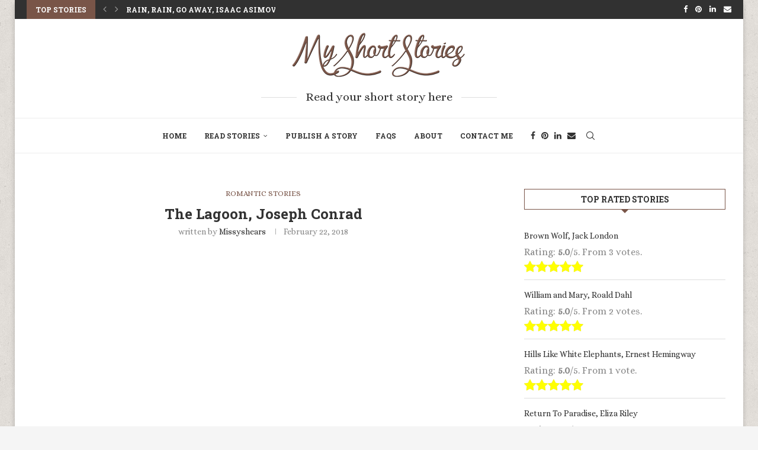

--- FILE ---
content_type: text/html; charset=UTF-8
request_url: https://www.myshortstories.org/the-lagoon-joseph-conrad/
body_size: 37828
content:
<!DOCTYPE html>
<html lang="en-US">
<head>
    <meta charset="UTF-8">
    <meta http-equiv="X-UA-Compatible" content="IE=edge">
    <meta name="viewport" content="width=device-width, initial-scale=1">
    <link rel="profile" href="https://gmpg.org/xfn/11"/>
    <link rel="alternate" type="application/rss+xml" title="My Short Stories RSS Feed"
          href="https://www.myshortstories.org/feed/"/>
    <link rel="alternate" type="application/atom+xml" title="My Short Stories Atom Feed"
          href="https://www.myshortstories.org/feed/atom/"/>
    <link rel="pingback" href="https://www.myshortstories.org/xmlrpc.php"/>
    <!--[if lt IE 9]>
	<script src="https://www.myshortstories.org/wp-content/themes/soledad/js/html5.js"></script>
	<![endif]-->
	<link rel='preconnect' href='https://fonts.googleapis.com' />
<link rel='preconnect' href='https://fonts.gstatic.com' />
<meta http-equiv='x-dns-prefetch-control' content='on'>
<link rel='dns-prefetch' href='//fonts.googleapis.com' />
<link rel='dns-prefetch' href='//fonts.gstatic.com' />
<link rel='dns-prefetch' href='//s.gravatar.com' />
<link rel='dns-prefetch' href='//www.google-analytics.com' />
<meta name='robots' content='index, follow, max-image-preview:large, max-snippet:-1, max-video-preview:-1' />

	<!-- This site is optimized with the Yoast SEO plugin v26.8 - https://yoast.com/product/yoast-seo-wordpress/ -->
	<title>The Lagoon by Joseph Conrad - My Short Stories - Read online</title>
	<meta name="description" content="Read online full short story The Lagoon from Joseph Conrad. The story is about a man, who is traveling through a rainforest and is forced to stop by a lagoon. Upon arriving, he finds his friend Arsat distraught. Arsat tells him the story of their meeting and the price he had to pay to be with her." />
	<link rel="canonical" href="https://myshortstories.org/the-lagoon-joseph-conrad/" />
	<link rel="next" href="https://myshortstories.org/the-lagoon-joseph-conrad/2/" />
	<meta property="og:locale" content="en_US" />
	<meta property="og:type" content="article" />
	<meta property="og:title" content="The Lagoon by Joseph Conrad - My Short Stories - Read online" />
	<meta property="og:description" content="Read online full short story The Lagoon from Joseph Conrad. The story is about a man, who is traveling through a rainforest and is forced to stop by a lagoon. Upon arriving, he finds his friend Arsat distraught. Arsat tells him the story of their meeting and the price he had to pay to be with her." />
	<meta property="og:url" content="https://myshortstories.org/the-lagoon-joseph-conrad/" />
	<meta property="og:site_name" content="My Short Stories" />
	<meta property="article:publisher" content="https://facebook.com/myshortstories.org" />
	<meta property="article:published_time" content="2018-02-22T18:33:28+00:00" />
	<meta property="og:image" content="https://myshortstories.org/wp-content/uploads/2018/02/the_lagoon.jpg" />
	<meta property="og:image:width" content="800" />
	<meta property="og:image:height" content="502" />
	<meta property="og:image:type" content="image/jpeg" />
	<meta name="author" content="Missyshears" />
	<meta name="twitter:card" content="summary_large_image" />
	<meta name="twitter:label1" content="Written by" />
	<meta name="twitter:data1" content="Missyshears" />
	<meta name="twitter:label2" content="Est. reading time" />
	<meta name="twitter:data2" content="29 minutes" />
	<script type="application/ld+json" class="yoast-schema-graph">{"@context":"https://schema.org","@graph":[{"@type":"Article","@id":"https://myshortstories.org/the-lagoon-joseph-conrad/#article","isPartOf":{"@id":"https://myshortstories.org/the-lagoon-joseph-conrad/"},"author":{"name":"Missyshears","@id":"https://myshortstories.org/#/schema/person/45c219c59d269e0a3ac2fe6ee85cd54d"},"headline":"The Lagoon, Joseph Conrad","datePublished":"2018-02-22T18:33:28+00:00","mainEntityOfPage":{"@id":"https://myshortstories.org/the-lagoon-joseph-conrad/"},"wordCount":5773,"commentCount":0,"publisher":{"@id":"https://myshortstories.org/#organization"},"image":{"@id":"https://myshortstories.org/the-lagoon-joseph-conrad/#primaryimage"},"thumbnailUrl":"https://www.myshortstories.org/wp-content/uploads/2018/02/the_lagoon.jpg","keywords":["conrad","lagoon"],"articleSection":["Romantic stories"],"inLanguage":"en-US","potentialAction":[{"@type":"CommentAction","name":"Comment","target":["https://myshortstories.org/the-lagoon-joseph-conrad/#respond"]}]},{"@type":"WebPage","@id":"https://myshortstories.org/the-lagoon-joseph-conrad/","url":"https://myshortstories.org/the-lagoon-joseph-conrad/","name":"The Lagoon by Joseph Conrad - My Short Stories - Read online","isPartOf":{"@id":"https://myshortstories.org/#website"},"primaryImageOfPage":{"@id":"https://myshortstories.org/the-lagoon-joseph-conrad/#primaryimage"},"image":{"@id":"https://myshortstories.org/the-lagoon-joseph-conrad/#primaryimage"},"thumbnailUrl":"https://www.myshortstories.org/wp-content/uploads/2018/02/the_lagoon.jpg","datePublished":"2018-02-22T18:33:28+00:00","description":"Read online full short story The Lagoon from Joseph Conrad. The story is about a man, who is traveling through a rainforest and is forced to stop by a lagoon. Upon arriving, he finds his friend Arsat distraught. Arsat tells him the story of their meeting and the price he had to pay to be with her.","inLanguage":"en-US","potentialAction":[{"@type":"ReadAction","target":["https://myshortstories.org/the-lagoon-joseph-conrad/"]}]},{"@type":"ImageObject","inLanguage":"en-US","@id":"https://myshortstories.org/the-lagoon-joseph-conrad/#primaryimage","url":"https://www.myshortstories.org/wp-content/uploads/2018/02/the_lagoon.jpg","contentUrl":"https://www.myshortstories.org/wp-content/uploads/2018/02/the_lagoon.jpg","width":800,"height":502,"caption":"The lagoon"},{"@type":"WebSite","@id":"https://myshortstories.org/#website","url":"https://myshortstories.org/","name":"My Short Stories","description":"Read, publish or share online your short stories here!","publisher":{"@id":"https://myshortstories.org/#organization"},"potentialAction":[{"@type":"SearchAction","target":{"@type":"EntryPoint","urlTemplate":"https://myshortstories.org/?s={search_term_string}"},"query-input":{"@type":"PropertyValueSpecification","valueRequired":true,"valueName":"search_term_string"}}],"inLanguage":"en-US"},{"@type":"Organization","@id":"https://myshortstories.org/#organization","name":"My Short Stories","url":"https://myshortstories.org/","logo":{"@type":"ImageObject","inLanguage":"en-US","@id":"https://myshortstories.org/#/schema/logo/image/","url":"https://myshortstories.org/wp-content/uploads/2023/04/My-Short-Stories-1-e1682407068718.png","contentUrl":"https://myshortstories.org/wp-content/uploads/2023/04/My-Short-Stories-1-e1682407068718.png","width":200,"height":200,"caption":"My Short Stories"},"image":{"@id":"https://myshortstories.org/#/schema/logo/image/"},"sameAs":["https://facebook.com/myshortstories.org","https://www.pinterest.co.uk/myshortstories"]},{"@type":"Person","@id":"https://myshortstories.org/#/schema/person/45c219c59d269e0a3ac2fe6ee85cd54d","name":"Missyshears","image":{"@type":"ImageObject","inLanguage":"en-US","@id":"https://myshortstories.org/#/schema/person/image/","url":"https://secure.gravatar.com/avatar/374779dd7f504f2cc266b7f4509a04f82397d72888daaa899601ba8c81bdccc3?s=96&d=mm&r=g","contentUrl":"https://secure.gravatar.com/avatar/374779dd7f504f2cc266b7f4509a04f82397d72888daaa899601ba8c81bdccc3?s=96&d=mm&r=g","caption":"Missyshears"},"sameAs":["https://myshortstories.org/"]}]}</script>
	<!-- / Yoast SEO plugin. -->


<link rel='dns-prefetch' href='//fonts.googleapis.com' />
<link rel="alternate" type="application/rss+xml" title="My Short Stories &raquo; Feed" href="https://www.myshortstories.org/feed/" />
<link rel="alternate" type="application/rss+xml" title="My Short Stories &raquo; Comments Feed" href="https://www.myshortstories.org/comments/feed/" />
<link rel="alternate" type="application/rss+xml" title="My Short Stories &raquo; The Lagoon, Joseph Conrad Comments Feed" href="https://www.myshortstories.org/the-lagoon-joseph-conrad/feed/" />
		<style>
			.lazyload,
			.lazyloading {
				max-width: 100%;
			}
		</style>
		<style id='wp-img-auto-sizes-contain-inline-css' type='text/css'>
img:is([sizes=auto i],[sizes^="auto," i]){contain-intrinsic-size:3000px 1500px}
/*# sourceURL=wp-img-auto-sizes-contain-inline-css */
</style>
<style id='wp-emoji-styles-inline-css' type='text/css'>

	img.wp-smiley, img.emoji {
		display: inline !important;
		border: none !important;
		box-shadow: none !important;
		height: 1em !important;
		width: 1em !important;
		margin: 0 0.07em !important;
		vertical-align: -0.1em !important;
		background: none !important;
		padding: 0 !important;
	}
/*# sourceURL=wp-emoji-styles-inline-css */
</style>
<link rel='stylesheet' id='wp-block-library-css' href='https://www.myshortstories.org/wp-includes/css/dist/block-library/style.min.css?ver=6.9' type='text/css' media='all' />
<style id='global-styles-inline-css' type='text/css'>
:root{--wp--preset--aspect-ratio--square: 1;--wp--preset--aspect-ratio--4-3: 4/3;--wp--preset--aspect-ratio--3-4: 3/4;--wp--preset--aspect-ratio--3-2: 3/2;--wp--preset--aspect-ratio--2-3: 2/3;--wp--preset--aspect-ratio--16-9: 16/9;--wp--preset--aspect-ratio--9-16: 9/16;--wp--preset--color--black: #000000;--wp--preset--color--cyan-bluish-gray: #abb8c3;--wp--preset--color--white: #ffffff;--wp--preset--color--pale-pink: #f78da7;--wp--preset--color--vivid-red: #cf2e2e;--wp--preset--color--luminous-vivid-orange: #ff6900;--wp--preset--color--luminous-vivid-amber: #fcb900;--wp--preset--color--light-green-cyan: #7bdcb5;--wp--preset--color--vivid-green-cyan: #00d084;--wp--preset--color--pale-cyan-blue: #8ed1fc;--wp--preset--color--vivid-cyan-blue: #0693e3;--wp--preset--color--vivid-purple: #9b51e0;--wp--preset--gradient--vivid-cyan-blue-to-vivid-purple: linear-gradient(135deg,rgb(6,147,227) 0%,rgb(155,81,224) 100%);--wp--preset--gradient--light-green-cyan-to-vivid-green-cyan: linear-gradient(135deg,rgb(122,220,180) 0%,rgb(0,208,130) 100%);--wp--preset--gradient--luminous-vivid-amber-to-luminous-vivid-orange: linear-gradient(135deg,rgb(252,185,0) 0%,rgb(255,105,0) 100%);--wp--preset--gradient--luminous-vivid-orange-to-vivid-red: linear-gradient(135deg,rgb(255,105,0) 0%,rgb(207,46,46) 100%);--wp--preset--gradient--very-light-gray-to-cyan-bluish-gray: linear-gradient(135deg,rgb(238,238,238) 0%,rgb(169,184,195) 100%);--wp--preset--gradient--cool-to-warm-spectrum: linear-gradient(135deg,rgb(74,234,220) 0%,rgb(151,120,209) 20%,rgb(207,42,186) 40%,rgb(238,44,130) 60%,rgb(251,105,98) 80%,rgb(254,248,76) 100%);--wp--preset--gradient--blush-light-purple: linear-gradient(135deg,rgb(255,206,236) 0%,rgb(152,150,240) 100%);--wp--preset--gradient--blush-bordeaux: linear-gradient(135deg,rgb(254,205,165) 0%,rgb(254,45,45) 50%,rgb(107,0,62) 100%);--wp--preset--gradient--luminous-dusk: linear-gradient(135deg,rgb(255,203,112) 0%,rgb(199,81,192) 50%,rgb(65,88,208) 100%);--wp--preset--gradient--pale-ocean: linear-gradient(135deg,rgb(255,245,203) 0%,rgb(182,227,212) 50%,rgb(51,167,181) 100%);--wp--preset--gradient--electric-grass: linear-gradient(135deg,rgb(202,248,128) 0%,rgb(113,206,126) 100%);--wp--preset--gradient--midnight: linear-gradient(135deg,rgb(2,3,129) 0%,rgb(40,116,252) 100%);--wp--preset--font-size--small: 12px;--wp--preset--font-size--medium: 20px;--wp--preset--font-size--large: 32px;--wp--preset--font-size--x-large: 42px;--wp--preset--font-size--normal: 14px;--wp--preset--font-size--huge: 42px;--wp--preset--spacing--20: 0.44rem;--wp--preset--spacing--30: 0.67rem;--wp--preset--spacing--40: 1rem;--wp--preset--spacing--50: 1.5rem;--wp--preset--spacing--60: 2.25rem;--wp--preset--spacing--70: 3.38rem;--wp--preset--spacing--80: 5.06rem;--wp--preset--shadow--natural: 6px 6px 9px rgba(0, 0, 0, 0.2);--wp--preset--shadow--deep: 12px 12px 50px rgba(0, 0, 0, 0.4);--wp--preset--shadow--sharp: 6px 6px 0px rgba(0, 0, 0, 0.2);--wp--preset--shadow--outlined: 6px 6px 0px -3px rgb(255, 255, 255), 6px 6px rgb(0, 0, 0);--wp--preset--shadow--crisp: 6px 6px 0px rgb(0, 0, 0);}:where(.is-layout-flex){gap: 0.5em;}:where(.is-layout-grid){gap: 0.5em;}body .is-layout-flex{display: flex;}.is-layout-flex{flex-wrap: wrap;align-items: center;}.is-layout-flex > :is(*, div){margin: 0;}body .is-layout-grid{display: grid;}.is-layout-grid > :is(*, div){margin: 0;}:where(.wp-block-columns.is-layout-flex){gap: 2em;}:where(.wp-block-columns.is-layout-grid){gap: 2em;}:where(.wp-block-post-template.is-layout-flex){gap: 1.25em;}:where(.wp-block-post-template.is-layout-grid){gap: 1.25em;}.has-black-color{color: var(--wp--preset--color--black) !important;}.has-cyan-bluish-gray-color{color: var(--wp--preset--color--cyan-bluish-gray) !important;}.has-white-color{color: var(--wp--preset--color--white) !important;}.has-pale-pink-color{color: var(--wp--preset--color--pale-pink) !important;}.has-vivid-red-color{color: var(--wp--preset--color--vivid-red) !important;}.has-luminous-vivid-orange-color{color: var(--wp--preset--color--luminous-vivid-orange) !important;}.has-luminous-vivid-amber-color{color: var(--wp--preset--color--luminous-vivid-amber) !important;}.has-light-green-cyan-color{color: var(--wp--preset--color--light-green-cyan) !important;}.has-vivid-green-cyan-color{color: var(--wp--preset--color--vivid-green-cyan) !important;}.has-pale-cyan-blue-color{color: var(--wp--preset--color--pale-cyan-blue) !important;}.has-vivid-cyan-blue-color{color: var(--wp--preset--color--vivid-cyan-blue) !important;}.has-vivid-purple-color{color: var(--wp--preset--color--vivid-purple) !important;}.has-black-background-color{background-color: var(--wp--preset--color--black) !important;}.has-cyan-bluish-gray-background-color{background-color: var(--wp--preset--color--cyan-bluish-gray) !important;}.has-white-background-color{background-color: var(--wp--preset--color--white) !important;}.has-pale-pink-background-color{background-color: var(--wp--preset--color--pale-pink) !important;}.has-vivid-red-background-color{background-color: var(--wp--preset--color--vivid-red) !important;}.has-luminous-vivid-orange-background-color{background-color: var(--wp--preset--color--luminous-vivid-orange) !important;}.has-luminous-vivid-amber-background-color{background-color: var(--wp--preset--color--luminous-vivid-amber) !important;}.has-light-green-cyan-background-color{background-color: var(--wp--preset--color--light-green-cyan) !important;}.has-vivid-green-cyan-background-color{background-color: var(--wp--preset--color--vivid-green-cyan) !important;}.has-pale-cyan-blue-background-color{background-color: var(--wp--preset--color--pale-cyan-blue) !important;}.has-vivid-cyan-blue-background-color{background-color: var(--wp--preset--color--vivid-cyan-blue) !important;}.has-vivid-purple-background-color{background-color: var(--wp--preset--color--vivid-purple) !important;}.has-black-border-color{border-color: var(--wp--preset--color--black) !important;}.has-cyan-bluish-gray-border-color{border-color: var(--wp--preset--color--cyan-bluish-gray) !important;}.has-white-border-color{border-color: var(--wp--preset--color--white) !important;}.has-pale-pink-border-color{border-color: var(--wp--preset--color--pale-pink) !important;}.has-vivid-red-border-color{border-color: var(--wp--preset--color--vivid-red) !important;}.has-luminous-vivid-orange-border-color{border-color: var(--wp--preset--color--luminous-vivid-orange) !important;}.has-luminous-vivid-amber-border-color{border-color: var(--wp--preset--color--luminous-vivid-amber) !important;}.has-light-green-cyan-border-color{border-color: var(--wp--preset--color--light-green-cyan) !important;}.has-vivid-green-cyan-border-color{border-color: var(--wp--preset--color--vivid-green-cyan) !important;}.has-pale-cyan-blue-border-color{border-color: var(--wp--preset--color--pale-cyan-blue) !important;}.has-vivid-cyan-blue-border-color{border-color: var(--wp--preset--color--vivid-cyan-blue) !important;}.has-vivid-purple-border-color{border-color: var(--wp--preset--color--vivid-purple) !important;}.has-vivid-cyan-blue-to-vivid-purple-gradient-background{background: var(--wp--preset--gradient--vivid-cyan-blue-to-vivid-purple) !important;}.has-light-green-cyan-to-vivid-green-cyan-gradient-background{background: var(--wp--preset--gradient--light-green-cyan-to-vivid-green-cyan) !important;}.has-luminous-vivid-amber-to-luminous-vivid-orange-gradient-background{background: var(--wp--preset--gradient--luminous-vivid-amber-to-luminous-vivid-orange) !important;}.has-luminous-vivid-orange-to-vivid-red-gradient-background{background: var(--wp--preset--gradient--luminous-vivid-orange-to-vivid-red) !important;}.has-very-light-gray-to-cyan-bluish-gray-gradient-background{background: var(--wp--preset--gradient--very-light-gray-to-cyan-bluish-gray) !important;}.has-cool-to-warm-spectrum-gradient-background{background: var(--wp--preset--gradient--cool-to-warm-spectrum) !important;}.has-blush-light-purple-gradient-background{background: var(--wp--preset--gradient--blush-light-purple) !important;}.has-blush-bordeaux-gradient-background{background: var(--wp--preset--gradient--blush-bordeaux) !important;}.has-luminous-dusk-gradient-background{background: var(--wp--preset--gradient--luminous-dusk) !important;}.has-pale-ocean-gradient-background{background: var(--wp--preset--gradient--pale-ocean) !important;}.has-electric-grass-gradient-background{background: var(--wp--preset--gradient--electric-grass) !important;}.has-midnight-gradient-background{background: var(--wp--preset--gradient--midnight) !important;}.has-small-font-size{font-size: var(--wp--preset--font-size--small) !important;}.has-medium-font-size{font-size: var(--wp--preset--font-size--medium) !important;}.has-large-font-size{font-size: var(--wp--preset--font-size--large) !important;}.has-x-large-font-size{font-size: var(--wp--preset--font-size--x-large) !important;}
/*# sourceURL=global-styles-inline-css */
</style>

<style id='classic-theme-styles-inline-css' type='text/css'>
/*! This file is auto-generated */
.wp-block-button__link{color:#fff;background-color:#32373c;border-radius:9999px;box-shadow:none;text-decoration:none;padding:calc(.667em + 2px) calc(1.333em + 2px);font-size:1.125em}.wp-block-file__button{background:#32373c;color:#fff;text-decoration:none}
/*# sourceURL=/wp-includes/css/classic-themes.min.css */
</style>
<link rel='stylesheet' id='contact-form-7-css' href='https://www.myshortstories.org/wp-content/plugins/contact-form-7/includes/css/styles.css?ver=6.1.4' type='text/css' media='all' />
<link rel='stylesheet' id='jquery-magnific-popup-css' href='https://www.myshortstories.org/wp-content/plugins/snax/assets/js/jquery.magnific-popup/magnific-popup.css?ver=6.9' type='text/css' media='all' />
<link rel='stylesheet' id='snax-css' href='https://www.myshortstories.org/wp-content/plugins/snax/assets/css/snax.css?ver=1.8' type='text/css' media='all' />
<link rel='stylesheet' id='penci-fonts-css' href='https://fonts.googleapis.com/css?family=Roboto+Slab%3A300%2C300italic%2C400%2C400italic%2C500%2C500italic%2C700%2C700italic%2C800%2C800italic%7CAlice%3A300%2C300italic%2C400%2C400italic%2C500%2C500italic%2C600%2C600italic%2C700%2C700italic%2C800%2C800italic%26subset%3Dlatin%2Ccyrillic%2Ccyrillic-ext%2Cgreek%2Cgreek-ext%2Clatin-ext&#038;display=swap&#038;ver=8.6.3' type='text/css' media='' />
<link rel='stylesheet' id='penci-main-style-css' href='https://www.myshortstories.org/wp-content/themes/soledad/main.css?ver=8.6.3' type='text/css' media='all' />
<link rel='stylesheet' id='penci-swiper-bundle-css' href='https://www.myshortstories.org/wp-content/themes/soledad/css/swiper-bundle.min.css?ver=8.6.3' type='text/css' media='all' />
<link rel='stylesheet' id='penci-font-awesomeold-css' href='https://www.myshortstories.org/wp-content/themes/soledad/css/font-awesome.4.7.0.swap.min.css?ver=4.7.0' type='text/css' media='all' />
<link rel='stylesheet' id='penci_icon-css' href='https://www.myshortstories.org/wp-content/themes/soledad/css/penci-icon.css?ver=8.6.3' type='text/css' media='all' />
<link rel='stylesheet' id='penci_style-css' href='https://www.myshortstories.org/wp-content/themes/soledad/style.css?ver=8.6.3' type='text/css' media='all' />
<link rel='stylesheet' id='penci_social_counter-css' href='https://www.myshortstories.org/wp-content/themes/soledad/css/social-counter.css?ver=8.6.3' type='text/css' media='all' />
<link rel='stylesheet' id='elementor-icons-css' href='https://www.myshortstories.org/wp-content/plugins/elementor/assets/lib/eicons/css/elementor-icons.min.css?ver=5.36.0' type='text/css' media='all' />
<link rel='stylesheet' id='elementor-frontend-css' href='https://www.myshortstories.org/wp-content/plugins/elementor/assets/css/frontend.min.css?ver=3.28.1' type='text/css' media='all' />
<link rel='stylesheet' id='elementor-post-2181-css' href='https://www.myshortstories.org/wp-content/uploads/elementor/css/post-2181.css?ver=1769106084' type='text/css' media='all' />
<link rel='stylesheet' id='dashicons-css' href='https://www.myshortstories.org/wp-includes/css/dashicons.min.css?ver=6.9' type='text/css' media='all' />
<link rel='stylesheet' id='a-z-listing-css' href='https://www.myshortstories.org/wp-content/plugins/a-z-listing/css/a-z-listing-default.css?ver=4.3.1' type='text/css' media='all' />
<link rel='stylesheet' id='elementor-gf-local-roboto-css' href='https://myshortstories.org/wp-content/uploads/elementor/google-fonts/css/roboto.css?ver=1742747672' type='text/css' media='all' />
<link rel='stylesheet' id='elementor-gf-local-robotoslab-css' href='https://myshortstories.org/wp-content/uploads/elementor/google-fonts/css/robotoslab.css?ver=1742747675' type='text/css' media='all' />
<script type="text/javascript" src="https://www.myshortstories.org/wp-includes/js/jquery/jquery.min.js?ver=3.7.1" id="jquery-core-js"></script>
<script type="text/javascript" src="https://www.myshortstories.org/wp-includes/js/jquery/jquery-migrate.min.js?ver=3.4.1" id="jquery-migrate-js"></script>
<link rel="https://api.w.org/" href="https://www.myshortstories.org/wp-json/" /><link rel="alternate" title="JSON" type="application/json" href="https://www.myshortstories.org/wp-json/wp/v2/posts/2008" /><link rel="EditURI" type="application/rsd+xml" title="RSD" href="https://www.myshortstories.org/xmlrpc.php?rsd" />
<meta name="generator" content="WordPress 6.9" />
<meta name="generator" content="Soledad 8.6.3" />
<link rel='shortlink' href='https://www.myshortstories.org/?p=2008' />
		<script>
			document.documentElement.className = document.documentElement.className.replace('no-js', 'js');
		</script>
				<style>
			.no-js img.lazyload {
				display: none;
			}

			figure.wp-block-image img.lazyloading {
				min-width: 150px;
			}

			.lazyload,
			.lazyloading {
				--smush-placeholder-width: 100px;
				--smush-placeholder-aspect-ratio: 1/1;
				width: var(--smush-image-width, var(--smush-placeholder-width)) !important;
				aspect-ratio: var(--smush-image-aspect-ratio, var(--smush-placeholder-aspect-ratio)) !important;
			}

						.lazyload, .lazyloading {
				opacity: 0;
			}

			.lazyloaded {
				opacity: 1;
				transition: opacity 400ms;
				transition-delay: 0ms;
			}

					</style>
		<script async src="//pagead2.googlesyndication.com/pagead/js/adsbygoogle.js"></script>
<script>
     (adsbygoogle = window.adsbygoogle || []).push({
          google_ad_client: "ca-pub-6114637920923534",
          enable_page_level_ads: true
     });
</script><style id="penci-custom-style" type="text/css">body{ --pcbg-cl: #fff; --pctext-cl: #313131; --pcborder-cl: #dedede; --pcheading-cl: #313131; --pcmeta-cl: #888888; --pcaccent-cl: #6eb48c; --pcbody-font: 'PT Serif', serif; --pchead-font: 'Raleway', sans-serif; --pchead-wei: bold; --pcava_bdr:10px;--pcajs_fvw:470px;--pcajs_fvmw:220px; } .single.penci-body-single-style-5 #header, .single.penci-body-single-style-6 #header, .single.penci-body-single-style-10 #header, .single.penci-body-single-style-5 .pc-wrapbuilder-header, .single.penci-body-single-style-6 .pc-wrapbuilder-header, .single.penci-body-single-style-10 .pc-wrapbuilder-header { --pchd-mg: 40px; } .fluid-width-video-wrapper > div { position: absolute; left: 0; right: 0; top: 0; width: 100%; height: 100%; } .yt-video-place { position: relative; text-align: center; } .yt-video-place.embed-responsive .start-video { display: block; top: 0; left: 0; bottom: 0; right: 0; position: absolute; transform: none; } .yt-video-place.embed-responsive .start-video img { margin: 0; padding: 0; top: 50%; display: inline-block; position: absolute; left: 50%; transform: translate(-50%, -50%); width: 68px; height: auto; } .mfp-bg { top: 0; left: 0; width: 100%; height: 100%; z-index: 9999999; overflow: hidden; position: fixed; background: #0b0b0b; opacity: .8; filter: alpha(opacity=80) } .mfp-wrap { top: 0; left: 0; width: 100%; height: 100%; z-index: 9999999; position: fixed; outline: none !important; -webkit-backface-visibility: hidden } body { --pchead-font: 'Roboto Slab', serif; } body { --pcbody-font: 'Alice', serif; } p{ line-height: 1.8; } .header-slogan .header-slogan-text{ font-family: 'Alice', serif; } .penci-hide-tagupdated{ display: none !important; } .header-slogan .header-slogan-text { font-style:normal; } .header-slogan .header-slogan-text { font-weight:normal; } .header-slogan .header-slogan-text { font-size:20px; } body, .widget ul li a{ font-size: 16px; } .widget ul li, .widget ol li, .post-entry, p, .post-entry p { font-size: 16px; line-height: 1.8; } body { --pchead-wei: 700; } .featured-area.featured-style-42 .item-inner-content, .featured-style-41 .swiper-slide, .slider-40-wrapper .nav-thumb-creative .thumb-container:after,.penci-slider44-t-item:before,.penci-slider44-main-wrapper .item, .featured-area .penci-image-holder, .featured-area .penci-slider4-overlay, .featured-area .penci-slide-overlay .overlay-link, .featured-style-29 .featured-slider-overlay, .penci-slider38-overlay{ border-radius: ; -webkit-border-radius: ; } .penci-featured-content-right:before{ border-top-right-radius: ; border-bottom-right-radius: ; } .penci-flat-overlay .penci-slide-overlay .penci-mag-featured-content:before{ border-bottom-left-radius: ; border-bottom-right-radius: ; } .container-single .post-image{ border-radius: ; -webkit-border-radius: ; } .penci-mega-post-inner, .penci-mega-thumbnail .penci-image-holder{ border-radius: ; -webkit-border-radius: ; } body.penci-body-boxed { background-image: url(https://myshortstories.org/wp-content/uploads/2018/01/cork-wallet.png); } body.penci-body-boxed { background-repeat:repeat; } body.penci-body-boxed { background-size:auto; } #header .inner-header .container { padding:20px 0; } body{ --pcborder-cl: #dedede; } #main #bbpress-forums .bbp-login-form fieldset.bbp-form select, #main #bbpress-forums .bbp-login-form .bbp-form input[type="password"], #main #bbpress-forums .bbp-login-form .bbp-form input[type="text"], .widget ul li, .grid-mixed, .penci-post-box-meta, .penci-pagination.penci-ajax-more a.penci-ajax-more-button, .widget-social a i, .penci-home-popular-posts, .header-header-1.has-bottom-line, .header-header-4.has-bottom-line, .header-header-7.has-bottom-line, .container-single .post-entry .post-tags a,.tags-share-box.tags-share-box-2_3,.tags-share-box.tags-share-box-top, .tags-share-box, .post-author, .post-pagination, .post-related, .post-comments .post-title-box, .comments .comment, #respond textarea, .wpcf7 textarea, #respond input, div.wpforms-container .wpforms-form.wpforms-form input[type=date], div.wpforms-container .wpforms-form.wpforms-form input[type=datetime], div.wpforms-container .wpforms-form.wpforms-form input[type=datetime-local], div.wpforms-container .wpforms-form.wpforms-form input[type=email], div.wpforms-container .wpforms-form.wpforms-form input[type=month], div.wpforms-container .wpforms-form.wpforms-form input[type=number], div.wpforms-container .wpforms-form.wpforms-form input[type=password], div.wpforms-container .wpforms-form.wpforms-form input[type=range], div.wpforms-container .wpforms-form.wpforms-form input[type=search], div.wpforms-container .wpforms-form.wpforms-form input[type=tel], div.wpforms-container .wpforms-form.wpforms-form input[type=text], div.wpforms-container .wpforms-form.wpforms-form input[type=time], div.wpforms-container .wpforms-form.wpforms-form input[type=url], div.wpforms-container .wpforms-form.wpforms-form input[type=week], div.wpforms-container .wpforms-form.wpforms-form select, div.wpforms-container .wpforms-form.wpforms-form textarea, .wpcf7 input, .widget_wysija input, #respond h3, form.pc-searchform input.search-input, .post-password-form input[type="text"], .post-password-form input[type="email"], .post-password-form input[type="password"], .post-password-form input[type="number"], .penci-recipe, .penci-recipe-heading, .penci-recipe-ingredients, .penci-recipe-notes, .penci-pagination ul.page-numbers li span, .penci-pagination ul.page-numbers li a, #comments_pagination span, #comments_pagination a, body.author .post-author, .tags-share-box.hide-tags.page-share, .penci-grid li.list-post, .penci-grid li.list-boxed-post-2 .content-boxed-2, .home-featured-cat-content .mag-post-box, .home-featured-cat-content.style-2 .mag-post-box.first-post, .home-featured-cat-content.style-10 .mag-post-box.first-post, .widget select, .widget ul ul, .widget input[type="text"], .widget input[type="email"], .widget input[type="date"], .widget input[type="number"], .widget input[type="search"], .widget .tagcloud a, #wp-calendar tbody td, .woocommerce div.product .entry-summary div[itemprop="description"] td, .woocommerce div.product .entry-summary div[itemprop="description"] th, .woocommerce div.product .woocommerce-tabs #tab-description td, .woocommerce div.product .woocommerce-tabs #tab-description th, .woocommerce-product-details__short-description td, th, .woocommerce ul.cart_list li, .woocommerce ul.product_list_widget li, .woocommerce .widget_shopping_cart .total, .woocommerce.widget_shopping_cart .total, .woocommerce .woocommerce-product-search input[type="search"], .woocommerce nav.woocommerce-pagination ul li a, .woocommerce nav.woocommerce-pagination ul li span, .woocommerce div.product .product_meta, .woocommerce div.product .woocommerce-tabs ul.tabs, .woocommerce div.product .related > h2, .woocommerce div.product .upsells > h2, .woocommerce #reviews #comments ol.commentlist li .comment-text, .woocommerce table.shop_table td, .post-entry td, .post-entry th, #add_payment_method .cart-collaterals .cart_totals tr td, #add_payment_method .cart-collaterals .cart_totals tr th, .woocommerce-cart .cart-collaterals .cart_totals tr td, .woocommerce-cart .cart-collaterals .cart_totals tr th, .woocommerce-checkout .cart-collaterals .cart_totals tr td, .woocommerce-checkout .cart-collaterals .cart_totals tr th, .woocommerce-cart .cart-collaterals .cart_totals table, .woocommerce-cart table.cart td.actions .coupon .input-text, .woocommerce table.shop_table a.remove, .woocommerce form .form-row .input-text, .woocommerce-page form .form-row .input-text, .woocommerce .woocommerce-error, .woocommerce .woocommerce-info, .woocommerce .woocommerce-message, .woocommerce form.checkout_coupon, .woocommerce form.login, .woocommerce form.register, .woocommerce form.checkout table.shop_table, .woocommerce-checkout #payment ul.payment_methods, .post-entry table, .wrapper-penci-review, .penci-review-container.penci-review-count, #penci-demobar .style-toggle, #widget-area, .post-entry hr, .wpb_text_column hr, #buddypress .dir-search input[type=search], #buddypress .dir-search input[type=text], #buddypress .groups-members-search input[type=search], #buddypress .groups-members-search input[type=text], #buddypress ul.item-list, #buddypress .profile[role=main], #buddypress select, #buddypress div.pagination .pagination-links span, #buddypress div.pagination .pagination-links a, #buddypress div.pagination .pag-count, #buddypress div.pagination .pagination-links a:hover, #buddypress ul.item-list li, #buddypress table.forum tr td.label, #buddypress table.messages-notices tr td.label, #buddypress table.notifications tr td.label, #buddypress table.notifications-settings tr td.label, #buddypress table.profile-fields tr td.label, #buddypress table.wp-profile-fields tr td.label, #buddypress table.profile-fields:last-child, #buddypress form#whats-new-form textarea, #buddypress .standard-form input[type=text], #buddypress .standard-form input[type=color], #buddypress .standard-form input[type=date], #buddypress .standard-form input[type=datetime], #buddypress .standard-form input[type=datetime-local], #buddypress .standard-form input[type=email], #buddypress .standard-form input[type=month], #buddypress .standard-form input[type=number], #buddypress .standard-form input[type=range], #buddypress .standard-form input[type=search], #buddypress .standard-form input[type=password], #buddypress .standard-form input[type=tel], #buddypress .standard-form input[type=time], #buddypress .standard-form input[type=url], #buddypress .standard-form input[type=week], .bp-avatar-nav ul, .bp-avatar-nav ul.avatar-nav-items li.current, #bbpress-forums li.bbp-body ul.forum, #bbpress-forums li.bbp-body ul.topic, #bbpress-forums li.bbp-footer, .bbp-pagination-links a, .bbp-pagination-links span.current, .wrapper-boxed .bbp-pagination-links a:hover, .wrapper-boxed .bbp-pagination-links span.current, #buddypress .standard-form select, #buddypress .standard-form input[type=password], #buddypress .activity-list li.load-more a, #buddypress .activity-list li.load-newest a, #buddypress ul.button-nav li a, #buddypress div.generic-button a, #buddypress .comment-reply-link, #bbpress-forums div.bbp-template-notice.info, #bbpress-forums #bbp-search-form #bbp_search, #bbpress-forums .bbp-forums-list, #bbpress-forums #bbp_topic_title, #bbpress-forums #bbp_topic_tags, #bbpress-forums .wp-editor-container, .widget_display_stats dd, .widget_display_stats dt, div.bbp-forum-header, div.bbp-topic-header, div.bbp-reply-header, .widget input[type="text"], .widget input[type="email"], .widget input[type="date"], .widget input[type="number"], .widget input[type="search"], .widget input[type="password"], blockquote.wp-block-quote, .post-entry blockquote.wp-block-quote, .wp-block-quote:not(.is-large):not(.is-style-large), .post-entry pre, .wp-block-pullquote:not(.is-style-solid-color), .post-entry hr.wp-block-separator, .wp-block-separator, .wp-block-latest-posts, .wp-block-yoast-how-to-block ol.schema-how-to-steps, .wp-block-yoast-how-to-block ol.schema-how-to-steps li, .wp-block-yoast-faq-block .schema-faq-section, .post-entry .wp-block-quote, .wpb_text_column .wp-block-quote, .woocommerce .page-description .wp-block-quote, .wp-block-search .wp-block-search__input{ border-color: var(--pcborder-cl); } .penci-recipe-index-wrap h4.recipe-index-heading > span:before, .penci-recipe-index-wrap h4.recipe-index-heading > span:after{ border-color: var(--pcborder-cl); opacity: 1; } .tags-share-box .single-comment-o:after, .post-share a.penci-post-like:after{ background-color: var(--pcborder-cl); } .penci-grid .list-post.list-boxed-post{ border-color: var(--pcborder-cl) !important; } .penci-post-box-meta.penci-post-box-grid:before, .woocommerce .widget_price_filter .ui-slider .ui-slider-range{ background-color: var(--pcborder-cl); } .penci-pagination.penci-ajax-more a.penci-ajax-more-button.loading-posts{ border-color: var(--pcborder-cl) !important; } .penci-vernav-enable .penci-menu-hbg{ box-shadow: none; -webkit-box-shadow: none; -moz-box-shadow: none; } .penci-vernav-enable.penci-vernav-poleft .penci-menu-hbg{ border-right: 1px solid var(--pcborder-cl); } .penci-vernav-enable.penci-vernav-poright .penci-menu-hbg{ border-left: 1px solid var(--pcborder-cl); } .editor-styles-wrapper, body{ --pcaccent-cl: #795548; } .penci-menuhbg-toggle:hover .lines-button:after, .penci-menuhbg-toggle:hover .penci-lines:before, .penci-menuhbg-toggle:hover .penci-lines:after,.tags-share-box.tags-share-box-s2 .post-share-plike,.penci-video_playlist .penci-playlist-title,.pencisc-column-2.penci-video_playlist .penci-video-nav .playlist-panel-item, .pencisc-column-1.penci-video_playlist .penci-video-nav .playlist-panel-item,.penci-video_playlist .penci-custom-scroll::-webkit-scrollbar-thumb, .pencisc-button, .post-entry .pencisc-button, .penci-dropcap-box, .penci-dropcap-circle, .penci-login-register input[type="submit"]:hover, .penci-ld .penci-ldin:before, .penci-ldspinner > div{ background: #795548; } a, .post-entry .penci-portfolio-filter ul li a:hover, .penci-portfolio-filter ul li a:hover, .penci-portfolio-filter ul li.active a, .post-entry .penci-portfolio-filter ul li.active a, .penci-countdown .countdown-amount, .archive-box h1, .post-entry a, .container.penci-breadcrumb span a:hover,.container.penci-breadcrumb a:hover, .post-entry blockquote:before, .post-entry blockquote cite, .post-entry blockquote .author, .wpb_text_column blockquote:before, .wpb_text_column blockquote cite, .wpb_text_column blockquote .author, .penci-pagination a:hover, ul.penci-topbar-menu > li a:hover, div.penci-topbar-menu > ul > li a:hover, .penci-recipe-heading a.penci-recipe-print,.penci-review-metas .penci-review-btnbuy, .main-nav-social a:hover, .widget-social .remove-circle a:hover i, .penci-recipe-index .cat > a.penci-cat-name, #bbpress-forums li.bbp-body ul.forum li.bbp-forum-info a:hover, #bbpress-forums li.bbp-body ul.topic li.bbp-topic-title a:hover, #bbpress-forums li.bbp-body ul.forum li.bbp-forum-info .bbp-forum-content a, #bbpress-forums li.bbp-body ul.topic p.bbp-topic-meta a, #bbpress-forums .bbp-breadcrumb a:hover, #bbpress-forums .bbp-forum-freshness a:hover, #bbpress-forums .bbp-topic-freshness a:hover, #buddypress ul.item-list li div.item-title a, #buddypress ul.item-list li h4 a, #buddypress .activity-header a:first-child, #buddypress .comment-meta a:first-child, #buddypress .acomment-meta a:first-child, div.bbp-template-notice a:hover, .penci-menu-hbg .menu li a .indicator:hover, .penci-menu-hbg .menu li a:hover, #sidebar-nav .menu li a:hover, .penci-rlt-popup .rltpopup-meta .rltpopup-title:hover, .penci-video_playlist .penci-video-playlist-item .penci-video-title:hover, .penci_list_shortcode li:before, .penci-dropcap-box-outline, .penci-dropcap-circle-outline, .penci-dropcap-regular, .penci-dropcap-bold{ color: #795548; } .penci-home-popular-post ul.slick-dots li button:hover, .penci-home-popular-post ul.slick-dots li.slick-active button, .post-entry blockquote .author span:after, .error-image:after, .error-404 .go-back-home a:after, .penci-header-signup-form, .woocommerce span.onsale, .woocommerce #respond input#submit:hover, .woocommerce a.button:hover, .woocommerce button.button:hover, .woocommerce input.button:hover, .woocommerce nav.woocommerce-pagination ul li span.current, .woocommerce div.product .entry-summary div[itemprop="description"]:before, .woocommerce div.product .entry-summary div[itemprop="description"] blockquote .author span:after, .woocommerce div.product .woocommerce-tabs #tab-description blockquote .author span:after, .woocommerce #respond input#submit.alt:hover, .woocommerce a.button.alt:hover, .woocommerce button.button.alt:hover, .woocommerce input.button.alt:hover, .pcheader-icon.shoping-cart-icon > a > span, #penci-demobar .buy-button, #penci-demobar .buy-button:hover, .penci-recipe-heading a.penci-recipe-print:hover,.penci-review-metas .penci-review-btnbuy:hover, .penci-review-process span, .penci-review-score-total, #navigation.menu-style-2 ul.menu ul.sub-menu:before, #navigation.menu-style-2 .menu ul ul.sub-menu:before, .penci-go-to-top-floating, .post-entry.blockquote-style-2 blockquote:before, #bbpress-forums #bbp-search-form .button, #bbpress-forums #bbp-search-form .button:hover, .wrapper-boxed .bbp-pagination-links span.current, #bbpress-forums #bbp_reply_submit:hover, #bbpress-forums #bbp_topic_submit:hover,#main .bbp-login-form .bbp-submit-wrapper button[type="submit"]:hover, #buddypress .dir-search input[type=submit], #buddypress .groups-members-search input[type=submit], #buddypress button:hover, #buddypress a.button:hover, #buddypress a.button:focus, #buddypress input[type=button]:hover, #buddypress input[type=reset]:hover, #buddypress ul.button-nav li a:hover, #buddypress ul.button-nav li.current a, #buddypress div.generic-button a:hover, #buddypress .comment-reply-link:hover, #buddypress input[type=submit]:hover, #buddypress div.pagination .pagination-links .current, #buddypress div.item-list-tabs ul li.selected a, #buddypress div.item-list-tabs ul li.current a, #buddypress div.item-list-tabs ul li a:hover, #buddypress table.notifications thead tr, #buddypress table.notifications-settings thead tr, #buddypress table.profile-settings thead tr, #buddypress table.profile-fields thead tr, #buddypress table.wp-profile-fields thead tr, #buddypress table.messages-notices thead tr, #buddypress table.forum thead tr, #buddypress input[type=submit] { background-color: #795548; } .penci-pagination ul.page-numbers li span.current, #comments_pagination span { color: #fff; background: #795548; border-color: #795548; } .footer-instagram h4.footer-instagram-title > span:before, .woocommerce nav.woocommerce-pagination ul li span.current, .penci-pagination.penci-ajax-more a.penci-ajax-more-button:hover, .penci-recipe-heading a.penci-recipe-print:hover,.penci-review-metas .penci-review-btnbuy:hover, .home-featured-cat-content.style-14 .magcat-padding:before, .wrapper-boxed .bbp-pagination-links span.current, #buddypress .dir-search input[type=submit], #buddypress .groups-members-search input[type=submit], #buddypress button:hover, #buddypress a.button:hover, #buddypress a.button:focus, #buddypress input[type=button]:hover, #buddypress input[type=reset]:hover, #buddypress ul.button-nav li a:hover, #buddypress ul.button-nav li.current a, #buddypress div.generic-button a:hover, #buddypress .comment-reply-link:hover, #buddypress input[type=submit]:hover, #buddypress div.pagination .pagination-links .current, #buddypress input[type=submit], form.pc-searchform.penci-hbg-search-form input.search-input:hover, form.pc-searchform.penci-hbg-search-form input.search-input:focus, .penci-dropcap-box-outline, .penci-dropcap-circle-outline { border-color: #795548; } .woocommerce .woocommerce-error, .woocommerce .woocommerce-info, .woocommerce .woocommerce-message { border-top-color: #795548; } .penci-slider ol.penci-control-nav li a.penci-active, .penci-slider ol.penci-control-nav li a:hover, .penci-related-carousel .penci-owl-dot.active span, .penci-owl-carousel-slider .penci-owl-dot.active span{ border-color: #795548; background-color: #795548; } .woocommerce .woocommerce-message:before, .woocommerce form.checkout table.shop_table .order-total .amount, .woocommerce ul.products li.product .price ins, .woocommerce ul.products li.product .price, .woocommerce div.product p.price ins, .woocommerce div.product span.price ins, .woocommerce div.product p.price, .woocommerce div.product .entry-summary div[itemprop="description"] blockquote:before, .woocommerce div.product .woocommerce-tabs #tab-description blockquote:before, .woocommerce div.product .entry-summary div[itemprop="description"] blockquote cite, .woocommerce div.product .entry-summary div[itemprop="description"] blockquote .author, .woocommerce div.product .woocommerce-tabs #tab-description blockquote cite, .woocommerce div.product .woocommerce-tabs #tab-description blockquote .author, .woocommerce div.product .product_meta > span a:hover, .woocommerce div.product .woocommerce-tabs ul.tabs li.active, .woocommerce ul.cart_list li .amount, .woocommerce ul.product_list_widget li .amount, .woocommerce table.shop_table td.product-name a:hover, .woocommerce table.shop_table td.product-price span, .woocommerce table.shop_table td.product-subtotal span, .woocommerce-cart .cart-collaterals .cart_totals table td .amount, .woocommerce .woocommerce-info:before, .woocommerce div.product span.price, .penci-container-inside.penci-breadcrumb span a:hover,.penci-container-inside.penci-breadcrumb a:hover { color: #795548; } .standard-content .penci-more-link.penci-more-link-button a.more-link, .penci-readmore-btn.penci-btn-make-button a, .penci-featured-cat-seemore.penci-btn-make-button a{ background-color: #795548; color: #fff; } .penci-vernav-toggle:before{ border-top-color: #795548; color: #fff; } .headline-title { background-color: #795548; } .headline-title.nticker-style-2:after, .headline-title.nticker-style-4:after{ border-color: #795548; } a.penci-topbar-post-title:hover { color: #795548; } ul.penci-topbar-menu > li a:hover, div.penci-topbar-menu > ul > li a:hover { color: #795548; } .penci-topbar-social a:hover { color: #795548; } #penci-login-popup:before{ opacity: ; } #navigation, .show-search { background: #ffffff; } @media only screen and (min-width: 960px){ #navigation.header-11 > .container { background: #ffffff; }} #navigation ul.menu > li > a:before, #navigation .menu > ul > li > a:before{ content: none; } .navigation .menu > li > a, .navigation .menu .sub-menu li a, #navigation .menu > li > a, #navigation .menu .sub-menu li a { color: #313131; } .navigation .menu > li > a:hover, .navigation .menu li.current-menu-item > a, .navigation .menu > li.current_page_item > a, .navigation .menu > li:hover > a, .navigation .menu > li.current-menu-ancestor > a, .navigation .menu > li.current-menu-item > a, .navigation .menu .sub-menu li a:hover, .navigation .menu .sub-menu li.current-menu-item > a, .navigation .sub-menu li:hover > a, #navigation .menu > li > a:hover, #navigation .menu li.current-menu-item > a, #navigation .menu > li.current_page_item > a, #navigation .menu > li:hover > a, #navigation .menu > li.current-menu-ancestor > a, #navigation .menu > li.current-menu-item > a, #navigation .menu .sub-menu li a:hover, #navigation .menu .sub-menu li.current-menu-item > a, #navigation .sub-menu li:hover > a { color: #795548; } .navigation ul.menu > li > a:before, .navigation .menu > ul > li > a:before, #navigation ul.menu > li > a:before, #navigation .menu > ul > li > a:before { background: #795548; } .navigation .menu ul.sub-menu li .pcmis-2 .penci-mega-post a:hover, .navigation .penci-megamenu .penci-mega-child-categories a.cat-active, .navigation .menu .penci-megamenu .penci-mega-child-categories a:hover, .navigation .menu .penci-megamenu .penci-mega-latest-posts .penci-mega-post a:hover, #navigation .menu ul.sub-menu li .pcmis-2 .penci-mega-post a:hover, #navigation .penci-megamenu .penci-mega-child-categories a.cat-active, #navigation .menu .penci-megamenu .penci-mega-child-categories a:hover, #navigation .menu .penci-megamenu .penci-mega-latest-posts .penci-mega-post a:hover { color: #795548; } #navigation .penci-megamenu .penci-mega-thumbnail .mega-cat-name { background: #795548; } #navigation .penci-megamenu .post-mega-title a, .pc-builder-element .navigation .penci-megamenu .penci-content-megamenu .penci-mega-latest-posts .penci-mega-post .post-mega-title a{ text-transform: none; } #navigation .menu .sub-menu li a:hover, #navigation .menu .sub-menu li.current-menu-item > a, #navigation .sub-menu li:hover > a { color: #795548; } #navigation.menu-style-2 ul.menu ul.sub-menu:before, #navigation.menu-style-2 .menu ul ul.sub-menu:before { background-color: #795548; } .home-featured-cat-content, .penci-featured-cat-seemore, .penci-featured-cat-custom-ads, .home-featured-cat-content.style-8 { margin-bottom: 30px; } .home-featured-cat-content.style-8 .penci-grid li.list-post:last-child{ margin-bottom: 0; } .home-featured-cat-content.style-3, .home-featured-cat-content.style-11{ margin-bottom: 20px; } .home-featured-cat-content.style-7{ margin-bottom: 4px; } .home-featured-cat-content.style-13{ margin-bottom: 10px; } .penci-featured-cat-seemore, .penci-featured-cat-custom-ads{ margin-top: -10px; } .penci-featured-cat-seemore.penci-seemore-style-7, .mag-cat-style-7 .penci-featured-cat-custom-ads{ margin-top: -8px; } .penci-featured-cat-seemore.penci-seemore-style-8, .mag-cat-style-8 .penci-featured-cat-custom-ads{ margin-top: -10px; } .penci-featured-cat-seemore.penci-seemore-style-13, .mag-cat-style-13 .penci-featured-cat-custom-ads{ margin-top: -10px; } .penci-header-signup-form { padding-top: px; padding-bottom: px; } .penci-header-signup-form { background-color: #795548; } .header-social a:hover i, .main-nav-social a:hover, .penci-menuhbg-toggle:hover .lines-button:after, .penci-menuhbg-toggle:hover .penci-lines:before, .penci-menuhbg-toggle:hover .penci-lines:after { color: #795548; } #sidebar-nav .menu li a:hover, .header-social.sidebar-nav-social a:hover i, #sidebar-nav .menu li a .indicator:hover, #sidebar-nav .menu .sub-menu li a .indicator:hover{ color: #795548; } #sidebar-nav-logo:before{ background-color: #795548; } .penci-slide-overlay .overlay-link, .penci-slider38-overlay, .penci-flat-overlay .penci-slide-overlay .penci-mag-featured-content:before, .slider-40-wrapper .list-slider-creative .item-slider-creative .img-container:before { opacity: 0.3; } .penci-item-mag:hover .penci-slide-overlay .overlay-link, .featured-style-38 .item:hover .penci-slider38-overlay, .penci-flat-overlay .penci-item-mag:hover .penci-slide-overlay .penci-mag-featured-content:before { opacity: 1; } .penci-featured-content .featured-slider-overlay { opacity: ; } .slider-40-wrapper .list-slider-creative .item-slider-creative:hover .img-container:before { opacity:1; } .penci-43-slider-item div .featured-cat a, .penci-featured-content .feat-text .featured-cat a, .penci-mag-featured-content .cat > a.penci-cat-name, .featured-style-35 .cat > a.penci-cat-name { color: #ffffff; } .penci-mag-featured-content .cat > a.penci-cat-name:after, .penci-featured-content .cat > a.penci-cat-name:after, .featured-style-35 .cat > a.penci-cat-name:after{ border-color: #ffffff; } .penci-43-slider-item div .featured-cat a:hover, .penci-featured-content .feat-text .featured-cat a:hover, .penci-mag-featured-content .cat > a.penci-cat-name:hover, .featured-style-35 .cat > a.penci-cat-name:hover { color: #ffffff; } .featured-style-29 .featured-slider-overlay { opacity: ; } .penci-standard-cat .cat > a.penci-cat-name { color: #795548; } .penci-standard-cat .cat:before, .penci-standard-cat .cat:after { background-color: #795548; } .standard-content .penci-post-box-meta .penci-post-share-box a:hover, .standard-content .penci-post-box-meta .penci-post-share-box a.liked { color: #795548; } .header-standard .post-entry a:hover, .header-standard .author-post span a:hover, .standard-content a, .standard-content .post-entry a, .standard-post-entry a.more-link:hover, .penci-post-box-meta .penci-box-meta a:hover, .standard-content .post-entry blockquote:before, .post-entry blockquote cite, .post-entry blockquote .author, .standard-content-special .author-quote span, .standard-content-special .format-post-box .post-format-icon i, .standard-content-special .format-post-box .dt-special a:hover, .standard-content .penci-more-link a.more-link, .standard-content .penci-post-box-meta .penci-box-meta a:hover { color: #795548; } .standard-content .penci-more-link.penci-more-link-button a.more-link{ background-color: #795548; color: #fff; } .standard-content-special .author-quote span:before, .standard-content-special .author-quote span:after, .standard-content .post-entry ul li:before, .post-entry blockquote .author span:after, .header-standard:after { background-color: #795548; } .penci-more-link a.more-link:before, .penci-more-link a.more-link:after { border-color: #795548; } .penci-featured-infor .cat a.penci-cat-name, .penci-grid .cat a.penci-cat-name, .penci-masonry .cat a.penci-cat-name, .penci-featured-infor .cat a.penci-cat-name { color: #795548; } .penci-featured-infor .cat a.penci-cat-name:after, .penci-grid .cat a.penci-cat-name:after, .penci-masonry .cat a.penci-cat-name:after, .penci-featured-infor .cat a.penci-cat-name:after{ border-color: #795548; } .penci-post-share-box a.liked, .penci-post-share-box a:hover { color: #795548; } .overlay-post-box-meta .overlay-share a:hover, .overlay-author a:hover, .penci-grid .standard-content-special .format-post-box .dt-special a:hover, .grid-post-box-meta span a:hover, .grid-post-box-meta span a.comment-link:hover, .penci-grid .standard-content-special .author-quote span, .penci-grid .standard-content-special .format-post-box .post-format-icon i, .grid-mixed .penci-post-box-meta .penci-box-meta a:hover { color: #795548; } .penci-grid .standard-content-special .author-quote span:before, .penci-grid .standard-content-special .author-quote span:after, .grid-header-box:after, .list-post .header-list-style:after { background-color: #795548; } .penci-grid .post-box-meta span:after, .penci-masonry .post-box-meta span:after { border-color: #795548; } .penci-readmore-btn.penci-btn-make-button a{ background-color: #795548; color: #fff; } .penci-grid li.typography-style .overlay-typography { opacity: ; } .penci-grid li.typography-style:hover .overlay-typography { opacity: ; } .penci-grid li.typography-style .item .main-typography h2 a:hover { color: #795548; } .penci-grid li.typography-style .grid-post-box-meta span a:hover { color: #795548; } .overlay-header-box .cat > a.penci-cat-name:hover { color: #795548; } .penci-sidebar-content.style-25 .widget-title span{--pcheading-cl:#795548;} .penci-sidebar-content.style-26 .widget-title{--pcborder-cl:#795548;} .penci-sidebar-content.style-24 .widget-title>span, .penci-sidebar-content.style-23 .widget-title>span, .penci-sidebar-content.style-22 .widget-title,.penci-sidebar-content.style-21 .widget-title span{--pcaccent-cl:#795548;} .penci-sidebar-content .penci-border-arrow .inner-arrow, .penci-sidebar-content.style-4 .penci-border-arrow .inner-arrow:before, .penci-sidebar-content.style-4 .penci-border-arrow .inner-arrow:after, .penci-sidebar-content.style-5 .penci-border-arrow, .penci-sidebar-content.style-7 .penci-border-arrow, .penci-sidebar-content.style-9 .penci-border-arrow{ border-color: #795548; } .penci-sidebar-content .penci-border-arrow:before { border-top-color: #795548; } .penci-sidebar-content.style-16 .penci-border-arrow:after{ background-color: #795548; } .penci-sidebar-content .penci-border-arrow:after { content: none; display: none; } .penci-sidebar-content .widget-title{ margin-left: 0; margin-right: 0; margin-top: 0; } .penci-sidebar-content .penci-border-arrow:before{ bottom: -6px; border-width: 6px; margin-left: -6px; } .penci-video_playlist .penci-video-playlist-item .penci-video-title:hover,.widget ul.side-newsfeed li .side-item .side-item-text h4 a:hover, .widget a:hover, .penci-sidebar-content .widget-social a:hover span, .widget-social a:hover span, .penci-tweets-widget-content .icon-tweets, .penci-tweets-widget-content .tweet-intents a, .penci-tweets-widget-content .tweet-intents span:after, .widget-social.remove-circle a:hover i , #wp-calendar tbody td a:hover, .penci-video_playlist .penci-video-playlist-item .penci-video-title:hover, .widget ul.side-newsfeed li .side-item .side-item-text .side-item-meta a:hover{ color: #795548; } .widget .tagcloud a:hover, .widget-social a:hover i, .widget input[type="submit"]:hover,.penci-user-logged-in .penci-user-action-links a:hover,.penci-button:hover, .widget button[type="submit"]:hover { color: #fff; background-color: #795548; border-color: #795548; } .about-widget .about-me-heading:before { border-color: #795548; } .penci-tweets-widget-content .tweet-intents-inner:before, .penci-tweets-widget-content .tweet-intents-inner:after, .pencisc-column-1.penci-video_playlist .penci-video-nav .playlist-panel-item, .penci-video_playlist .penci-custom-scroll::-webkit-scrollbar-thumb, .penci-video_playlist .penci-playlist-title { background-color: #795548; } .penci-owl-carousel.penci-tweets-slider .penci-owl-dots .penci-owl-dot.active span, .penci-owl-carousel.penci-tweets-slider .penci-owl-dots .penci-owl-dot:hover span { border-color: #795548; background-color: #795548; } #widget-area { padding: 60px 0; } #footer-section .footer-menu li a { font-size: 12px; } .footer-widget-wrapper .penci-tweets-widget-content .icon-tweets, .footer-widget-wrapper .penci-tweets-widget-content .tweet-intents a, .footer-widget-wrapper .penci-tweets-widget-content .tweet-intents span:after, .footer-widget-wrapper .widget ul.side-newsfeed li .side-item .side-item-text h4 a:hover, .footer-widget-wrapper .widget a:hover, .footer-widget-wrapper .widget-social a:hover span, .footer-widget-wrapper a:hover, .footer-widget-wrapper .widget-social.remove-circle a:hover i, .footer-widget-wrapper .widget ul.side-newsfeed li .side-item .side-item-text .side-item-meta a:hover{ color: #795548; } .footer-widget-wrapper .widget .tagcloud a:hover, .footer-widget-wrapper .widget-social a:hover i, .footer-widget-wrapper .mc4wp-form input[type="submit"]:hover, .footer-widget-wrapper .widget input[type="submit"]:hover,.footer-widget-wrapper .penci-user-logged-in .penci-user-action-links a:hover, .footer-widget-wrapper .widget button[type="submit"]:hover { color: #fff; background-color: #795548; border-color: #795548; } .footer-widget-wrapper .about-widget .about-me-heading:before { border-color: #795548; } .footer-widget-wrapper .penci-tweets-widget-content .tweet-intents-inner:before, .footer-widget-wrapper .penci-tweets-widget-content .tweet-intents-inner:after { background-color: #795548; } .footer-widget-wrapper .penci-owl-carousel.penci-tweets-slider .penci-owl-dots .penci-owl-dot.active span, .footer-widget-wrapper .penci-owl-carousel.penci-tweets-slider .penci-owl-dots .penci-owl-dot:hover span { border-color: #795548; background: #795548; } ul.footer-socials li a i { color: #757575; border-color: #757575; } ul.footer-socials li a:hover i { background-color: #795548; border-color: #795548; } ul.footer-socials li a:hover i { color: #795548; } ul.footer-socials li a span { color: #757575; } ul.footer-socials li a:hover span { color: #795548; } .footer-socials-section, .penci-footer-social-moved{ border-color: #262626; } #footer-section, .penci-footer-social-moved{ background-color: #111111; } #footer-section .footer-menu li a { color: #c6c6c6; } #footer-section .footer-menu li a:hover { color: #795548; } #footer-section, #footer-copyright * { color: #757575; } #footer-section .go-to-top i, #footer-section .go-to-top-parent span { color: #757575; } .penci-go-to-top-floating { background-color: #795548; } #footer-section a { color: #795548; } .comment-content a, .container-single .post-entry a, .container-single .format-post-box .dt-special a:hover, .container-single .author-quote span, .container-single .author-post span a:hover, .post-entry blockquote:before, .post-entry blockquote cite, .post-entry blockquote .author, .wpb_text_column blockquote:before, .wpb_text_column blockquote cite, .wpb_text_column blockquote .author, .post-pagination a:hover, .author-content h5 a:hover, .author-content .author-social:hover, .item-related h3 a:hover, .container-single .format-post-box .post-format-icon i, .container.penci-breadcrumb.single-breadcrumb span a:hover,.container.penci-breadcrumb.single-breadcrumb a:hover, .penci_list_shortcode li:before, .penci-dropcap-box-outline, .penci-dropcap-circle-outline, .penci-dropcap-regular, .penci-dropcap-bold, .header-standard .post-box-meta-single .author-post span a:hover{ color: #795548; } .container-single .standard-content-special .format-post-box, ul.slick-dots li button:hover, ul.slick-dots li.slick-active button, .penci-dropcap-box-outline, .penci-dropcap-circle-outline { border-color: #795548; } ul.slick-dots li button:hover, ul.slick-dots li.slick-active button, #respond h3.comment-reply-title span:before, #respond h3.comment-reply-title span:after, .post-box-title:before, .post-box-title:after, .container-single .author-quote span:before, .container-single .author-quote span:after, .post-entry blockquote .author span:after, .post-entry blockquote .author span:before, .post-entry ul li:before, #respond #submit:hover, div.wpforms-container .wpforms-form.wpforms-form input[type=submit]:hover, div.wpforms-container .wpforms-form.wpforms-form button[type=submit]:hover, div.wpforms-container .wpforms-form.wpforms-form .wpforms-page-button:hover, .wpcf7 input[type="submit"]:hover, .widget_wysija input[type="submit"]:hover, .post-entry.blockquote-style-2 blockquote:before,.tags-share-box.tags-share-box-s2 .post-share-plike, .penci-dropcap-box, .penci-dropcap-circle, .penci-ldspinner > div{ background-color: #795548; } .container-single .post-entry .post-tags a:hover { color: #fff; border-color: #795548; background-color: #795548; } .container-single .penci-standard-cat .cat > a.penci-cat-name { color: #795548; } .container-single .penci-standard-cat .cat:before, .container-single .penci-standard-cat .cat:after { background-color: #795548; } .container-single .single-post-title { text-transform: none; } .container-single .cat a.penci-cat-name { text-transform: uppercase; } .container-single .item-related h3 a { text-transform: none; } .container-single .post-share a:hover, .container-single .post-share a.liked, .page-share .post-share a:hover { color: #795548; } .tags-share-box.tags-share-box-2_3 .post-share .count-number-like, .post-share .count-number-like { color: #795548; } ul.homepage-featured-boxes .penci-fea-in:hover h4 span { color: #795548; } .penci-home-popular-post .item-related h3 a:hover { color: #795548; } .penci-homepage-title.style-21 .inner-arrow{--pcheading-cl:#795548;} .penci-homepage-title.style-26 .inner-arrow{--pcborder-cl:#795548;} .penci-homepage-title.style-24 .inner-arrow>span, .penci-homepage-title.style-23 .inner-arrow>span, .penci-homepage-title.style-24 .inner-arrow>a, .penci-homepage-title.style-23 .inner-arrow>a, .penci-homepage-title.style-22,.penci-homepage-title.style-21 .inner-arrow span{--pcaccent-cl:#795548;} .penci-border-arrow.penci-homepage-title .inner-arrow, .penci-homepage-title.style-4 .inner-arrow:before, .penci-homepage-title.style-4 .inner-arrow:after, .penci-homepage-title.style-7, .penci-homepage-title.style-9 { border-color: #795548; } .penci-border-arrow.penci-homepage-title:before { border-top-color: #795548; } .penci-homepage-title.style-5, .penci-homepage-title.style-7{ border-color: #795548; } .penci-homepage-title.style-16.penci-border-arrow:after{ background-color: #795548; } .home-featured-cat-content .magcat-detail h3 a:hover { color: #795548; } .home-featured-cat-content .grid-post-box-meta span a:hover { color: #795548; } .home-featured-cat-content .first-post .magcat-detail .mag-header:after { background: #795548; } .penci-slider ol.penci-control-nav li a.penci-active, .penci-slider ol.penci-control-nav li a:hover { border-color: #795548; background: #795548; } .home-featured-cat-content .mag-photo .mag-overlay-photo { opacity: ; } .home-featured-cat-content .mag-photo:hover .mag-overlay-photo { opacity: ; } .inner-item-portfolio:hover .penci-portfolio-thumbnail a:after { opacity: ; } .header-slogan .header-slogan-text {letter-spacing: 0} .snax .snax-form-side #drag-drop-area input[type=button] { color: #795548; border-color: #795548; box-shadow: inset 0 3px 6px -3px rgba(0,0,0,.333); padding: 2px 19px; border-width: 1.5px; font-size: 12px; -webkit-box-sizing: border-box; -moz-box-sizing: border-box; box-sizing: border-box; display: inline-block; position: relative; z-index: 0; margin-right: .2px; text-decoration: none; text-align: center; vertical-align: middle; zoom: 1; cursor: pointer; font-size: 14px; line-height: 22px; font-family: "Poppins","Roboto","Arial",sans-serif; font-weight: 700; text-transform: uppercase; letter-spacing: 0; -webkit-border-radius: 4px; -moz-border-radius: 4px; -ms-border-radius: 4px; -o-border-radius: 4px; border-radius: 4px; -moz-transition: border-color .175s ease-in-out,background-color .175s ease-in-out,color .175s ease-in-out,padding .175s ease-in-out; -o-transition: border-color .175s ease-in-out,background-color .175s ease-in-out,color .175s ease-in-out,padding .175s ease-in-out; transition: border-color .175s ease-in-out,background-color .175s ease-in-out,color .175s ease-in-out,padding .175s ease-in-out; .snax .snax-form-frontend .snax-edit-post-row-actions input[type=submit] { width: 100%; padding: 14px 37px; border-width: 2px; font-size: 16px; line-height: 18px; } .penci-block-vc .penci-border-arrow .inner-arrow, .penci-block-vc.style-4 .penci-border-arrow .inner-arrow:before, .penci-block-vc.style-4 .penci-border-arrow .inner-arrow:after, .penci-block-vc.style-5 .penci-border-arrow, .penci-block-vc.style-7 .penci-border-arrow, .penci-block-vc.style-9 .penci-border-arrow { border-color: #795548; } .penci-block-vc .penci-border-arrow:before { border-top-color: #795548; } .penci-block-vc .penci-border-arrow:after { content: none; display: none; } .penci-block-vc .widget-title{ margin-left: 0; margin-right: 0; margin-top: 0; } .penci-block-vc .penci-border-arrow:before{ bottom: -6px; border-width: 6px; margin-left: -6px; } body { --pcdm_btnbg: rgba(0, 0, 0, .1); --pcdm_btnd: #666; --pcdm_btndbg: #fff; --pcdm_btnn: var(--pctext-cl); --pcdm_btnnbg: var(--pcbg-cl); } body.pcdm-enable { --pcbg-cl: #000000; --pcbg-l-cl: #1a1a1a; --pcbg-d-cl: #000000; --pctext-cl: #fff; --pcborder-cl: #313131; --pcborders-cl: #3c3c3c; --pcheading-cl: rgba(255,255,255,0.9); --pcmeta-cl: #999999; --pcl-cl: #fff; --pclh-cl: #795548; --pcaccent-cl: #795548; background-color: var(--pcbg-cl); color: var(--pctext-cl); } body.pcdark-df.pcdm-enable.pclight-mode { --pcbg-cl: #fff; --pctext-cl: #313131; --pcborder-cl: #dedede; --pcheading-cl: #313131; --pcmeta-cl: #888888; --pcaccent-cl: #795548; }</style>        <link rel="shortcut icon" href="https://myshortstories.org/wp-content/uploads/2018/02/favico-1.png"
              type="image/x-icon"/>
        <link rel="apple-touch-icon" sizes="180x180" href="https://myshortstories.org/wp-content/uploads/2018/02/favico-1.png">
	<script>
var penciBlocksArray=[];
var portfolioDataJs = portfolioDataJs || [];var PENCILOCALCACHE = {};
		(function () {
				"use strict";
		
				PENCILOCALCACHE = {
					data: {},
					remove: function ( ajaxFilterItem ) {
						delete PENCILOCALCACHE.data[ajaxFilterItem];
					},
					exist: function ( ajaxFilterItem ) {
						return PENCILOCALCACHE.data.hasOwnProperty( ajaxFilterItem ) && PENCILOCALCACHE.data[ajaxFilterItem] !== null;
					},
					get: function ( ajaxFilterItem ) {
						return PENCILOCALCACHE.data[ajaxFilterItem];
					},
					set: function ( ajaxFilterItem, cachedData ) {
						PENCILOCALCACHE.remove( ajaxFilterItem );
						PENCILOCALCACHE.data[ajaxFilterItem] = cachedData;
					}
				};
			}
		)();function penciBlock() {
		    this.atts_json = '';
		    this.content = '';
		}</script>
<script type="application/ld+json">{
    "@context": "https:\/\/schema.org\/",
    "@type": "organization",
    "@id": "#organization",
    "logo": {
        "@type": "ImageObject",
        "url": "https:\/\/myshortstories.org\/wp-content\/uploads\/2018\/02\/Web-Logo-Brown-1.png"
    },
    "url": "https:\/\/www.myshortstories.org\/",
    "name": "My Short Stories",
    "description": "Read, publish or share online your short stories here!"
}</script><script type="application/ld+json">{
    "@context": "https:\/\/schema.org\/",
    "@type": "WebSite",
    "name": "My Short Stories",
    "alternateName": "Read, publish or share online your short stories here!",
    "url": "https:\/\/www.myshortstories.org\/"
}</script><script type="application/ld+json">{
    "@context": "https:\/\/schema.org\/",
    "@type": "BlogPosting",
    "headline": "The Lagoon, Joseph Conrad",
    "description": "The Lagoon is a short story with elements of realism, adventure, and romanticism. The story is about a white man,\u00a0 who is traveling through an Indonesian rainforest and is forced to stop for the night&hellip;",
    "datePublished": "2018-02-22T18:33:28+00:00",
    "datemodified": "2018-02-22T18:33:28+00:00",
    "mainEntityOfPage": "https:\/\/www.myshortstories.org\/the-lagoon-joseph-conrad\/",
    "image": {
        "@type": "ImageObject",
        "url": "https:\/\/www.myshortstories.org\/wp-content\/uploads\/2018\/02\/the_lagoon.jpg",
        "width": 800,
        "height": 502
    },
    "publisher": {
        "@type": "Organization",
        "name": "My Short Stories",
        "logo": {
            "@type": "ImageObject",
            "url": "https:\/\/myshortstories.org\/wp-content\/uploads\/2018\/02\/Web-Logo-Brown-1.png"
        }
    },
    "author": {
        "@type": "Person",
        "@id": "#person-Missyshears",
        "name": "Missyshears",
        "url": "https:\/\/www.myshortstories.org\/author\/missyshears\/"
    }
}</script><script type="application/ld+json">{
    "@context": "https:\/\/schema.org\/",
    "@type": "BreadcrumbList",
    "itemListElement": [
        {
            "@type": "ListItem",
            "position": 1,
            "item": {
                "@id": "https:\/\/www.myshortstories.org",
                "name": "Home"
            }
        },
        {
            "@type": "ListItem",
            "position": 2,
            "item": {
                "@id": "https:\/\/www.myshortstories.org\/category\/romantic-stories\/",
                "name": "Romantic stories"
            }
        },
        {
            "@type": "ListItem",
            "position": 3,
            "item": {
                "@id": "https:\/\/www.myshortstories.org\/the-lagoon-joseph-conrad\/",
                "name": "The Lagoon, Joseph Conrad"
            }
        }
    ]
}</script><meta name="generator" content="Elementor 3.28.1; features: additional_custom_breakpoints, e_local_google_fonts, e_element_cache; settings: css_print_method-external, google_font-enabled, font_display-swap">
<style type="text/css">.recentcomments a{display:inline !important;padding:0 !important;margin:0 !important;}</style>			<style>
				.e-con.e-parent:nth-of-type(n+4):not(.e-lazyloaded):not(.e-no-lazyload),
				.e-con.e-parent:nth-of-type(n+4):not(.e-lazyloaded):not(.e-no-lazyload) * {
					background-image: none !important;
				}
				@media screen and (max-height: 1024px) {
					.e-con.e-parent:nth-of-type(n+3):not(.e-lazyloaded):not(.e-no-lazyload),
					.e-con.e-parent:nth-of-type(n+3):not(.e-lazyloaded):not(.e-no-lazyload) * {
						background-image: none !important;
					}
				}
				@media screen and (max-height: 640px) {
					.e-con.e-parent:nth-of-type(n+2):not(.e-lazyloaded):not(.e-no-lazyload),
					.e-con.e-parent:nth-of-type(n+2):not(.e-lazyloaded):not(.e-no-lazyload) * {
						background-image: none !important;
					}
				}
			</style>
			<link rel='stylesheet' id='gdrts-ratings-grid-css' href='https://www.myshortstories.org/wp-content/plugins/gd-rating-system/css/rating/grid.min.css?ver=3.6.2.996' type='text/css' media='all' />
<link rel='stylesheet' id='gdrts-ratings-core-css' href='https://www.myshortstories.org/wp-content/plugins/gd-rating-system/css/rating/core.min.css?ver=3.6.2.996' type='text/css' media='all' />
<link rel='stylesheet' id='gdrts-font-default-css' href='https://www.myshortstories.org/wp-content/plugins/gd-rating-system/css/fonts/default-embed.min.css?ver=3.6.2.996' type='text/css' media='all' />
<link rel='stylesheet' id='gdrts-methods-stars-rating-css' href='https://www.myshortstories.org/wp-content/plugins/gd-rating-system/css/methods/stars.min.css?ver=3.6.2.996' type='text/css' media='all' />

</head>

<body class="wp-singular post-template-default single single-post postid-2008 single-format-standard wp-theme-soledad snax-hoverable penci-disable-desc-collapse penci-body-boxed soledad-ver-8-6-3 pclight-mode penci-show-pthumb pcmn-drdw-style-slide_down pchds-default elementor-default elementor-kit-2181">
<div id="soledad_wrapper" class="wrapper-boxed header-style-header-5 enable-boxed header-search-style-default">
	<div class="penci-header-wrap"><div class="penci-top-bar topbar-fullwidth">
    <div class="container">
        <div class="penci-headline" role="navigation"
		     itemscope
             itemtype="https://schema.org/SiteNavigationElement">
	                    <div class="pctopbar-item penci-topbar-trending">
	        <span class="headline-title nticker-style-1">Top Stories</span>
		            <span class="penci-trending-nav">
			<a class="penci-slider-prev" href="#"
               aria-label="Previous"><i class="penci-faicon fa fa-angle-left" ></i></a>
			<a class="penci-slider-next" href="#"
               aria-label="Next"><i class="penci-faicon fa fa-angle-right" ></i></a>
		</span>
		        <div class="pcdfswiper swiper penci-owl-carousel penci-owl-carousel-slider penci-headline-posts"
             data-auto="true" data-nav="false" data-autotime="3000"
             data-speed="200" data-anim="slideInUp">
            <div class="swiper-wrapper">
				                    <div class="swiper-slide">
                        <a class="penci-topbar-post-title"
                           href="https://www.myshortstories.org/action-will-taken-heinrich-boll/">Action will be taken, Heinrich Boll</a>
                    </div>
				                    <div class="swiper-slide">
                        <a class="penci-topbar-post-title"
                           href="https://www.myshortstories.org/rain-rain-go-away-isaac-asimov/">Rain, Rain, Go Away, Isaac Asimov</a>
                    </div>
				                    <div class="swiper-slide">
                        <a class="penci-topbar-post-title"
                           href="https://www.myshortstories.org/hills-like-white-elephants-ernest-hemingway/">Hills Like White Elephants, Ernest Hemingway</a>
                    </div>
				                    <div class="swiper-slide">
                        <a class="penci-topbar-post-title"
                           href="https://www.myshortstories.org/the-willows-algernon-blackwood/">The Willows, Algernon Blackwood</a>
                    </div>
				                    <div class="swiper-slide">
                        <a class="penci-topbar-post-title"
                           href="https://www.myshortstories.org/return-to-paradise-eliza-riley/">Return To Paradise, Eliza Riley</a>
                    </div>
				                    <div class="swiper-slide">
                        <a class="penci-topbar-post-title"
                           href="https://www.myshortstories.org/rose-for-emily-william-faulkner/">A Rose For Emily, William Faulkner</a>
                    </div>
				                    <div class="swiper-slide">
                        <a class="penci-topbar-post-title"
                           href="https://www.myshortstories.org/end-of-the-party-graham-greene/">The End Of The Party, Graham Greene</a>
                    </div>
				                    <div class="swiper-slide">
                        <a class="penci-topbar-post-title"
                           href="https://www.myshortstories.org/rats-in-the-walls-h-p-lovecraft/">The Rats In The Walls, H. P. Lovecraft</a>
                    </div>
				                    <div class="swiper-slide">
                        <a class="penci-topbar-post-title"
                           href="https://www.myshortstories.org/night-ghost-got-james-thurber/">The Night The Ghost Got In, James Thurber</a>
                    </div>
				                    <div class="swiper-slide">
                        <a class="penci-topbar-post-title"
                           href="https://www.myshortstories.org/there-was-once-margaret-atwood/">There Was Once, Margaret Atwood</a>
                    </div>
				            </div>
        </div>
	</div><div class="pctopbar-item penci-topbar-social">
	<div class="inner-header-social">
				<a href="https://www.facebook.com/myshortstories.org/" aria-label="Facebook"  rel="noreferrer" target="_blank"><i class="penci-faicon fa fa-facebook" ></i></a>
						<a href="https://www.pinterest.co.uk/myshortstories/" aria-label="Pinterest"  rel="noreferrer" target="_blank"><i class="penci-faicon fa fa-pinterest" ></i></a>
						<a href="https://www.linkedin.com/in/michaelarychtecka" aria-label="Linkedin"  rel="noreferrer" target="_blank"><i class="penci-faicon fa fa-linkedin" ></i></a>
						<a href="mailto:admin@myshortstories.org" aria-label="Email"  rel="noreferrer" target="_blank"><i class="penci-faicon fa fa-envelope" ></i></a>
			</div>
</div>        </div>
    </div>
</div>
<header id="header" class="header-header-5 has-bottom-line"
        itemscope="itemscope"
        itemtype="https://schema.org/WPHeader">
	        <div class="inner-header penci-header-second">
            <div class="container">
                <div id="logo">
					<a href="https://www.myshortstories.org/"><img
            class="penci-mainlogo penci-limg pclogo-cls lazyload"             data-src="https://myshortstories.org/wp-content/uploads/2018/02/Web-Logo-Brown-1.png" alt="My Short Stories"
            width="300"
            height="80" src="[data-uri]" style="--smush-placeholder-width: 300px; --smush-placeholder-aspect-ratio: 300/80;"></a>
					                </div>

				                    <div class="header-slogan">
                        <div class="header-slogan-text">Read your short story here</div>
                    </div>
				
				            </div>
        </div>
						        <nav id="navigation" class="header-layout-bottom header-5 menu-style-2" role="navigation"
		     itemscope
             itemtype="https://schema.org/SiteNavigationElement">
            <div class="container">
                <div class="button-menu-mobile header-5"><svg width=18px height=18px viewBox="0 0 512 384" version=1.1 xmlns=http://www.w3.org/2000/svg xmlns:xlink=http://www.w3.org/1999/xlink><g stroke=none stroke-width=1 fill-rule=evenodd><g transform="translate(0.000000, 0.250080)"><rect x=0 y=0 width=512 height=62></rect><rect x=0 y=161 width=512 height=62></rect><rect x=0 y=321 width=512 height=62></rect></g></g></svg></div>
				
				<ul id="menu-top-menu" class="menu"><li id="menu-item-1567" class="menu-item menu-item-type-custom menu-item-object-custom menu-item-1567"><a href="https://myshortstories.org">Home</a></li>
<li id="menu-item-1589" class="menu-item menu-item-type-custom menu-item-object-custom menu-item-has-children menu-item-1589"><a href="#">Read stories</a>
<ul class="sub-menu">
	<li id="menu-item-1842" class="menu-item menu-item-type-post_type menu-item-object-page menu-item-1842"><a href="https://www.myshortstories.org/a-z-alphabetically-categorised-short-stories-my-short-tories/">A-Z</a></li>
	<li id="menu-item-1586" class="menu-item menu-item-type-taxonomy menu-item-object-category menu-item-1586"><a href="https://www.myshortstories.org/category/adventure-stories/">Adventure stories</a></li>
	<li id="menu-item-1677" class="menu-item menu-item-type-taxonomy menu-item-object-category menu-item-1677"><a href="https://www.myshortstories.org/category/detective-stories/">Detective Stories</a></li>
	<li id="menu-item-1678" class="menu-item menu-item-type-taxonomy menu-item-object-category menu-item-1678"><a href="https://www.myshortstories.org/category/fantasy-stories/">Fantasy stories</a></li>
	<li id="menu-item-1587" class="menu-item menu-item-type-taxonomy menu-item-object-category menu-item-1587"><a href="https://www.myshortstories.org/category/funny-stories/">Funny stories</a></li>
	<li id="menu-item-1588" class="menu-item menu-item-type-taxonomy menu-item-object-category menu-item-1588"><a href="https://www.myshortstories.org/category/horror-stories/">Horror stories</a></li>
	<li id="menu-item-1681" class="menu-item menu-item-type-taxonomy menu-item-object-category menu-item-1681"><a href="https://www.myshortstories.org/category/psychological-mystery-stories/">Psychological/Mystery stories</a></li>
	<li id="menu-item-1682" class="menu-item menu-item-type-taxonomy menu-item-object-category current-post-ancestor current-menu-parent current-post-parent menu-item-1682"><a href="https://www.myshortstories.org/category/romantic-stories/">Romantic stories</a></li>
	<li id="menu-item-1683" class="menu-item menu-item-type-taxonomy menu-item-object-category menu-item-1683"><a href="https://www.myshortstories.org/category/scifi-stories/">Sci-fi stories</a></li>
	<li id="menu-item-1680" class="menu-item menu-item-type-taxonomy menu-item-object-category menu-item-1680"><a href="https://www.myshortstories.org/category/uncategorized-stories/">Other stories</a></li>
</ul>
</li>
<li id="menu-item-1565" class="menu-item menu-item-type-post_type menu-item-object-page menu-item-1565"><a href="https://www.myshortstories.org/publish-a-story/">Publish a Story</a></li>
<li id="menu-item-1562" class="menu-item menu-item-type-post_type menu-item-object-page menu-item-1562"><a href="https://www.myshortstories.org/faqs-questions/">FAQs</a></li>
<li id="menu-item-1566" class="menu-item menu-item-type-post_type menu-item-object-page menu-item-1566"><a href="https://www.myshortstories.org/about-short-stories/">About</a></li>
<li id="menu-item-1584" class="menu-item menu-item-type-post_type menu-item-object-page menu-item-1584"><a href="https://www.myshortstories.org/contact-me/">Contact Me</a></li>
</ul>
				                    <div class="main-nav-social">
						<div class="inner-header-social">
				<a href="https://www.facebook.com/myshortstories.org/" aria-label="Facebook"  rel="noreferrer" target="_blank"><i class="penci-faicon fa fa-facebook" ></i></a>
						<a href="https://www.pinterest.co.uk/myshortstories/" aria-label="Pinterest"  rel="noreferrer" target="_blank"><i class="penci-faicon fa fa-pinterest" ></i></a>
						<a href="https://www.linkedin.com/in/michaelarychtecka" aria-label="Linkedin"  rel="noreferrer" target="_blank"><i class="penci-faicon fa fa-linkedin" ></i></a>
						<a href="mailto:admin@myshortstories.org" aria-label="Email"  rel="noreferrer" target="_blank"><i class="penci-faicon fa fa-envelope" ></i></a>
			</div>
                    </div>
				
				<div id="top-search" class="penci-top-search pcheader-icon top-search-classes">
    <a href="#" class="search-click" aria-label="Search">
        <i class="penciicon-magnifiying-glass"></i>
    </a>
    <div class="show-search pcbds-default">
		            <form role="search" method="get" class="pc-searchform"
                  action="https://www.myshortstories.org/">
                <div class="pc-searchform-inner">
                    <input type="text" class="search-input"
                           placeholder="Type and hit enter..." name="s"/>
                    <i class="penciicon-magnifiying-glass"></i>
                    <button type="submit"
                            class="searchsubmit">Search</button>
                </div>
            </form>
			        <a href="#" aria-label="Search" class="search-click close-search"><i class="penciicon-close-button"></i></a>
    </div>
</div>

				            </div>
        </nav><!-- End Navigation -->
			</header>
<!-- end #header -->
</div>
<div class="penci-single-wrapper">
    <div class="penci-single-block">
		
		
        <div class="container container-single container-single-magazine penci_sidebar ">
            <div id="main" class="penci-main-sticky-sidebar">
                <div class="theiaStickySidebar">

					
																	<article id="post-2008" class="post type-post status-publish">

	
		
            <div class="header-standard header-classic single-header">
								                    <div class="penci-standard-cat"><span class="cat"><a style="" class="penci-cat-name penci-cat-6" href="https://www.myshortstories.org/category/romantic-stories/"  rel="category tag"><span style="">Romantic stories</span></a></span></div>
				

                <h1 class="post-title single-post-title entry-title">The Lagoon, Joseph Conrad</h1>

										<div class="penci-hide-tagupdated">
			<span class="author-italic author vcard">by 										<a class="author-url url fn n"
											href="https://www.myshortstories.org/author/missyshears/">Missyshears</a>
									</span>
			<time class="entry-date published" datetime="2018-02-22T18:33:28+00:00">February 22, 2018</time>		</div>
											                    <div class="post-box-meta-single">
						                            <span class="author-post byline"><span
                                        class="author vcard">written by                                         <a class="author-url url fn n"
                                           href="https://www.myshortstories.org/author/missyshears/">Missyshears</a>
									</span>
                            </span>
																		                            <span><time class="entry-date published" datetime="2018-02-22T18:33:28+00:00">February 22, 2018</time></span>
																														                    </div>
								            </div>

			
			                <div class="penci-google-adsense-1">
					<script async src="//pagead2.googlesyndication.com/pagead/js/adsbygoogle.js"></script>
<ins class="adsbygoogle"
     style="display:block; text-align:center;"
     data-ad-layout="in-article"
     data-ad-format="fluid"
     data-ad-client="ca-pub-6114637920923534"
     data-ad-slot="6110322797"></ins>
<script>
     (adsbygoogle = window.adsbygoogle || []).push({});
</script>                </div>
			
			
		
		
							                    <div class="post-image">
													                                <img class="attachment-penci-full-thumb size-penci-full-thumb penci-lazy wp-post-image pc-singlep-img"
                                     width="800" height="502"
                                     src="data:image/svg+xml,%3Csvg%20xmlns=&#039;http://www.w3.org/2000/svg&#039;%20viewBox=&#039;0%200%20800%20502&#039;%3E%3C/svg%3E"
                                     alt="The lagoon" title="the_lagoon"                                     data-src="https://www.myshortstories.org/wp-content/uploads/2018/02/the_lagoon.jpg">
														                    </div>
							
		
	
	
	
	    <div class="post-entry blockquote-style-1 ">
        <div class="inner-post-entry entry-content" id="penci-post-entry-inner">

			<i class="penci-post-countview-number-check" style="display:none">7.8K</i>
			

<p style="text-align: justify;"><em><span class="st"> The Lagoon is a short story with elements of realism, adventure, and romanticism.</span> <span id="freeText4214215943430314989">The story is about a white man,  who is traveling through an Indonesian rainforest and is forced to stop for the night by a stagnant lagoon. Upon arriving, he finds his friend Arsat distraught, for his lover is dying. Arsat tells him the story of their meeting and the price he had to pay to be with her.</span></em></p>
<p>The white man, leaning with both arms over the roof of the little house in the stern of the boat, said to the steersman&#8211;</p>
<p>&#8216;We will pass the night in Arsat&#8217;s clearing. It is late.&#8217;</p>
<p>The Malay only grunted, and went on looking fixedly at the river. The white man rested his chin on his crossed arms and gazed at the wake of the boat. At the end of the straight avenue of forests cut by the intense glitter of the river, the sun appeared unclouded and dazzling, poised low over the water that shone smoothly like a band of metal. The forests, somber and dull, stood motionless and silent on each side of the broad stream. At the foot of big, towering trees, trunkless nipa palms rose from the mud of the bank, in bunches of leaves enormous and heavy, that hung unstirring over the brown swirl of eddies. In the stillness of the air every tree, every leaf, every bough, every tendril of creeper and every petal of minute blossoms seemed to have been bewitched into an immobility perfect and final. Nothing moved on the river but the eight paddles that rose flashing regularly, dipped together with a single splash; while the steersman swept right and left with a periodic and sudden flourish of his blade describing a glinting semicircle above his head. The churnedup water frothed alongside with a confused murmur. And the white man&#8217;s canoe, advancing up stream in the short-lived disturbance of its own making, seemed to enter the portals of a land from which the very memory of motion had for ever departed.</p>
<p>The white man, turning his back upon the setting sun, looked along the empty and broad expanse of the sea-reach. For the last three miles of its course the wandering, hesitating river, as if enticed irresistibly by the freedom of an open horizon, flows straight into the sea, flows straight to the east &#8211; to the east that harbors both light and darkness. Astern of the boat the repeated call of some bird, a cry discordant and feeble, skipped along over the smooth water and lost itself, before it could reach the other shore, in the breathless silence of the world.</p>
<p>The steersman dug his paddle into the stream, and held hard with stiffened arms, his body thrown forward. The water gurgled aloud; and suddenly the long straight reach seemed to pivot on its center, the forests swung in a semicircle, and the slanting beams of sunset touched the broadside of the canoe with a fiery glow, throwing the slender and distorted shadows of its crew upon the streaked glitter of the river. The white man turned to look ahead. The course of the boat had been altered at right-angles to the stream, and the carved dragon-head of its prow was pointing now at a gap in the fringing bushes of the bank. It glided through, brushing the overhanging twigs, and disappeared from the river like some slim and amphibious creature leaving the water for its lair in the forests.</p>
<p>The narrow creek was like a ditch: tortuous, fabulously deep; filled with gloom under the thin strip of pure and shining blue of the heaven. Immense trees soared up, invisible behind the festooned draperies of creepers. Here and there, near the glistening blackness of the water, a twisted root of some tall tree showed amongst the tracery of small ferns, black and dull, writhing and motionless, like an arrested snake. The short words of the paddlers reverberated loudly between the thick and somber walls of vegetation. Darkness oozed out from between the trees, through the tangled maze of the creepers, from behind the great fantastic and unstirring leaves; the darkness, mysterious and invincible; the darkness scented and poisonous of impenetrable forests.</p>
<p>The men poled in the shoaling water. The creek broadened, opening out into a wide sweep of a stagnant lagoon. The forests receded from the marshy bank, leaving a level strip of bright-green, reedy grass to frame the reflected blueness of the sky. A fleecy pink cloud drifted high above, trailing the delicate coloring of its image under the floating leaves and the silvery blossoms of the lotus. A little house, perched on high piles, appeared black in the distance. Near it, two tall nibong palms, that seemed to have come out of the forests in the background, leaned slightly over the ragged roof, with a suggestion of sad tenderness and care in the droop of their leafy and soaring heads.</p>
<p>The steersman, pointing with his paddle, said, &#8216;Arsat is there. I see his canoe fast between the piles.&#8217;</p>
<p>The polers ran along the sides of the boat glancing over their shoulders at the end of the day&#8217;s journey. They would have preferred to spend the night somewhere else than on this lagoon of weird aspect and ghostly reputation. Moreover, they disliked Arsat, first as a stranger, and also because he who repairs a ruined house, and dwells in it, proclaims that he is not afraid to live amongst the spirits that haunt the places abandoned by mankind. Such a man can disturb the course of fate by glances or words; while his familiar ghosts are not easy to propitiate by casual wayfarers upon whom they long to wreak the malice of their human master. White men care not for such things, being unbelievers and in league with the Father of Evil, who leads them unharmed through the invisible dangers of this world. To the warnings of the righteous they oppose an offensive pretence of disbelief. What is there to be done?</p>
<p>So they thought, throwing their weight on the end of their long poles. The big canoe glided on swiftly, noiselessly and smoothly, towards Arsat&#8217;s clearing, till, in a great rattling of poles thrown down, and the loud murmurs of &#8216;Allah be praised!&#8217; it came with a gentle knock against the crooked piles below the house.</p>
<p>The boatmen with uplifted faces shouted discordantly, &#8216;Arsat! O Arsat!&#8217; Nobody came. The white man began to climb the rude ladder giving access to the bamboo platform before the house. The juragan of the boat said sulkily, &#8216;We will cook in the sampan, and sleep on the water.&#8217;</p>
<p>&#8216;Pass my blankets and the basket,&#8217; said the white man curtly.</p>
<p>He knelt on the edge of the platform to receive the bundle. Then the boat shoved off, and the white man, standing up, confronted Arsat, who had come out through the low door of his hut. He was a man young, powerful, with a broad chest and muscular arms. He had nothing on but his sarong. His head was bare. His big, soft eyes stared eagerly at the white man, but his voice and demeanor were composed as he asked, without any words of greeting&#8211;</p>
<p>&#8216;Have you medicine, Tuan?&#8217;</p><div class="CgNDA4HQ" style="clear:both;float:left;width:100%;margin:0 0 20px 0;"><script async src="//pagead2.googlesyndication.com/pagead/js/adsbygoogle.js"></script>
<ins class="adsbygoogle"
     style="display:block; text-align:center;"
     data-ad-layout="in-article"
     data-ad-format="fluid"
     data-ad-client="ca-pub-6114637920923534"
     data-ad-slot="4581085877"></ins>
<script>
     (adsbygoogle = window.adsbygoogle || []).push({});
</script></div>
<p>&#8216;No,&#8217; said the visitor in a startled tone. &#8216;No. Why? Is there sickness in the house?&#8217;</p>
<p>&#8216;Enter and see,&#8217; replied Arsat, in the same calm manner, and turning short round, passed again through the small doorway. The white man, dropping his bundles, followed.</p>
<p>In the dim light of the dwelling he made out on a couch of bamboos a woman stretched on her back under a broad sheet of red cotton cloth. She lay still, as if dead; but her big eyes, wide open, glittered in the gloom, staring upwards at the slender rafters, motionless and unseeing. She was in a high fever, and evidently unconscious. Her cheeks were sunk slightly, her lips were partly open, and on the young face there was the ominous and fixed expression &#8211; the absorbed, contemplating expression of the unconscious who are going to die. The two men stood looking down at her in silence.</p>
<p>&#8216;Has she been long ill?&#8217; asked the traveler.</p>
<p>&#8216;I have not slept for five nights,&#8217; answered the Malay, in a deliberate tone. &#8216;At first she heard voices calling her from the water and struggled against me who held her. But since the sun of to-day rose she hears nothing &#8211; she hears not me. She sees nothing. She sees not me &#8211; me!&#8217;</p>
<p>He remained silent for a minute, then asked softly&#8211;</p>
<p>&#8216;Tuan, will she die?&#8217;</p>
<p>&#8216;I fear so,&#8217; said the white man sorrowfully. He had known Arsat years ago, in a far country in times of trouble and danger, when no friendship is to be despised. And since his Malay friend had come unexpectedly to dwell in the hut on the lagoon with a strange woman, he had slept many times there, in his journeys up or down the river. He liked the man who knew how to keep faith in council and how to fight without fear by the side of his white friend. He liked him &#8211; not so much perhaps as a man likes his favorite dog &#8211; but still he liked him well enough to help and ask no questions, to think sometimes vaguely and hazily in the midst of his own pursuits, about the lonely man and the long-haired woman with audacious face and triumphant eyes, who lived together hidden by the forests &#8211; alone and feared.</p>

</p>
<div class="gdrts-rating-block gdrts-align-none gdrts-method-stars-rating gdrts-block-stars-rating-item-90 gdrts-rating-allowed gdrts-rating-open  gdrts-item-entity-posts gdrts-item-name-post gdrts-item-id-2008 gdrts-item-itemid-90">
    <div class="gdrts-inner-wrapper">

		
		<div class="gdrts-rating-element gdrts-stars-rating gdrts-block-stars gdrts-state-active gdrts-font-star gdrts-stars-length-5 gdrts-with-fonticon gdrts-fonticon-font" style="height: 30px;"><div class="gdrts-sr-only"><label class="gdrts-sr-label">Rate this item:<select class="gdrts-sr-rating"><option value="0.50">0.50</option><option value="1.00">1.00</option><option value="1.50">1.50</option><option value="2.00">2.00</option><option value="2.50">2.50</option><option value="3.00">3.00</option><option value="3.50">3.50</option><option value="4.00">4.00</option><option value="4.50">4.50</option><option value="5.00">5.00</option></select></label><button class="gdrts-sr-button">Submit Rating</button></div><input type="hidden" value="0" name="" /><span aria-hidden="true" class="gdrts-stars-empty" style="color: #dddddd; font-size: 30px; line-height: 30px;"><span class="gdrts-stars-active" style="color: #dd0000; width: 0%"></span><span class="gdrts-stars-current" style="color: #ffff00; width: 0%"></span></span></div>
		
            <div class="gdrts-rating-text">
				No votes yet.            </div>

		
		
		<div class="gdrts-rating-please-wait"><i aria-hidden="true" class="rtsicon-spinner rtsicon-spin rtsicon-va rtsicon-fw"></i>Please wait...</div><script class="gdrts-rating-data" type="application/json">{"item":{"entity":"posts","name":"post","id":2008,"item_id":90,"nonce":"92ae034204"},"render":{"args":{"echo":false,"entity":"posts","name":"post","item_id":null,"id":2008,"method":"stars-rating","series":null,"disable_dynamic_load":false},"method":{"disable_rating":false,"allow_super_admin":true,"allow_user_roles":["administrator","editor","author","contributor","subscriber","snax_author"],"allow_visitor":true,"allow_author":false,"votes_count_compact_show":true,"votes_count_compact_decimals":1,"cta":"","template":"default","alignment":"none","responsive":true,"distribution":"normalized","rating":"average","style_type":"font","style_name":"star","style_size":30,"font_color_empty":"#dddddd","font_color_current":"#ffff00","font_color_active":"#dd0000","style_class":"","labels":["Poor","So-So","Good","Great","Excellent"]}},"stars":{"max":5,"resolution":50,"responsive":true,"current":0,"char":"&#61715;","name":"star","size":30,"type":"font"},"labels":["Poor","So-So","Good","Great","Excellent"]}</script><span itemscope itemtype="http://schema.org/Article"><meta itemprop="name" content="The Lagoon, Joseph Conrad" /><meta itemprop="url" content="https://www.myshortstories.org/the-lagoon-joseph-conrad/" /><span itemscope itemtype="https://schema.org/ImageObject" itemprop="image"><meta itemprop="url" content="https://www.myshortstories.org/wp-content/uploads/2018/02/the_lagoon.jpg" /><meta itemprop="width" content="800px" /><meta itemprop="height" content="502px" /></span><span itemscope itemtype="http://schema.org/Person" itemprop="author"><meta itemprop="name" content="Missyshears" /><meta itemprop="url" content="https://www.myshortstories.org/author/missyshears/" /></span><span itemscope itemtype="http://schema.org/Organization" itemprop="publisher"><meta itemprop="name" content="My Short Stories" /><meta itemprop="url" content="https://www.myshortstories.org" /></span><meta itemscope itemType="https://schema.org/WebPage" itemprop="mainEntityOfPage" itemId="https://www.myshortstories.org/the-lagoon-joseph-conrad/"/><meta itemprop="datePublished" content="2018-02-22T18:33:28+00:00" /><meta itemprop="headline" content="The Lagoon, Joseph Conrad" /></span>
    </div>
</div>
			
            <div class="penci-single-link-pages">
				<p class="post-nav-links">Pages: <span class="post-page-numbers current" aria-current="page">1</span> <a href="https://www.myshortstories.org/the-lagoon-joseph-conrad/2/" class="post-page-numbers">2</a> <a href="https://www.myshortstories.org/the-lagoon-joseph-conrad/3/" class="post-page-numbers">3</a> <a href="https://www.myshortstories.org/the-lagoon-joseph-conrad/4/" class="post-page-numbers">4</a></p>            </div>

							                    <div class="post-tags">
						<a href="https://www.myshortstories.org/tag/conrad/" rel="tag">conrad</a><a href="https://www.myshortstories.org/tag/lagoon/" rel="tag">lagoon</a>                    </div>
							        </div>
    </div>

	        <div class="penci-google-adsense-2">
			<script async src="//pagead2.googlesyndication.com/pagead/js/adsbygoogle.js"></script>
<ins class="adsbygoogle"
     style="display:block; text-align:center;"
     data-ad-layout="in-article"
     data-ad-format="fluid"
     data-ad-client="ca-pub-6114637920923534"
     data-ad-slot="4920105027"></ins>
<script>
     (adsbygoogle = window.adsbygoogle || []).push({});
</script>        </div>
	
	    <div class="tags-share-box single-post-share tags-share-box-s1  center-box  social-align-default disable-btnplus post-share">
				            <span class="single-comment-o"><i class="penci-faicon fa fa-comment-o" ></i>0 comments</span>
		
					                <span class="post-share-item post-share-plike">
					<span class="count-number-like">0</span><a href="#" aria-label="Like this post" class="penci-post-like single-like-button" data-post_id="2008" title="Like" data-like="Like" data-unlike="Unlike"><i class="penci-faicon fa fa-heart-o" ></i></a>					</span>
						<a class="new-ver-share post-share-item post-share-facebook" aria-label="Share on Facebook" target="_blank"  rel="noreferrer" href="https://www.facebook.com/sharer/sharer.php?u=https://www.myshortstories.org/the-lagoon-joseph-conrad/"><i class="penci-faicon fa fa-facebook" ></i><span class="dt-share">Facebook</span></a><a class="new-ver-share post-share-item post-share-twitter" aria-label="Share on Twitter" target="_blank"  rel="noreferrer" href="https://x.com/intent/tweet?text=Check%20out%20this%20article:%20The%20Lagoon%2C%20Joseph%20Conrad%20-%20https://www.myshortstories.org/the-lagoon-joseph-conrad/"><i class="penci-faicon penciicon-x-twitter" ></i><span class="dt-share">Twitter</span></a><a class="new-ver-share post-share-item post-share-pinterest" aria-label="Pin to Pinterest" data-pin-do="none"  rel="noreferrer" target="_blank" href="https://www.pinterest.com/pin/create/button/?url=https%3A%2F%2Fwww.myshortstories.org%2Fthe-lagoon-joseph-conrad%2F&media=https%3A%2F%2Fwww.myshortstories.org%2Fwp-content%2Fuploads%2F2018%2F02%2Fthe_lagoon.jpg&description=The+Lagoon%2C+Joseph+Conrad"><i class="penci-faicon fa fa-pinterest" ></i><span class="dt-share">Pinterest</span></a><a class="new-ver-share post-share-item post-share-email" target="_blank" aria-label="Share via Email"  rel="noreferrer" href="mailto:?subject=The%20Lagoon,%20Joseph%20Conrad&#038;BODY=https://www.myshortstories.org/the-lagoon-joseph-conrad/"><i class="penci-faicon fa fa-envelope" ></i><span class="dt-share">Email</span></a><a class="post-share-item post-share-expand" href="#" aria-label="Share Expand"><i class="penci-faicon penciicon-add" ></i></a>		    </div>

	
                    <div class="post-author abio-style-1 bioimg-round">

	

	<div class="author-img">
		<img alt='' data-src='https://secure.gravatar.com/avatar/374779dd7f504f2cc266b7f4509a04f82397d72888daaa899601ba8c81bdccc3?s=100&#038;d=mm&#038;r=g' data-srcset='https://secure.gravatar.com/avatar/374779dd7f504f2cc266b7f4509a04f82397d72888daaa899601ba8c81bdccc3?s=200&#038;d=mm&#038;r=g 2x' class='avatar avatar-100 photo lazyload' height='100' width='100' decoding='async' src='[data-uri]' style='--smush-placeholder-width: 100px; --smush-placeholder-aspect-ratio: 100/100;' />	</div>
	<div class="author-content">
		<h5><a href="https://www.myshortstories.org/author/missyshears/" title="Author Missyshears" rel="author">Missyshears</a></h5>
		

		
		<p></p>

		
		<div class="bio-social">
							<a  rel="noreferrer" target="_blank" class="author-social"
																href="https://myshortstories.org/"><i class="penci-faicon fa fa-globe" ></i></a>
																																</div>
	</div>
	</div>
	        
        
        
        
        
        
                    <div class="post-pagination pcpagp-style-1">
		        <div class="prev-post">
			            <div class="prev-post-inner">
				                    <div class="prev-post-title">
                        <span>previous post</span>
                    </div>
                    <a href="https://www.myshortstories.org/crooked-man-sir-athrur-conan-doyle/">
                        <div class="pagi-text">
                            <h5 class="prev-title">The Crooked Man, Sir Arthur Conan Doyle</h5>
                        </div>
                    </a>
					            </div>
        </div>
	
	        <div class="next-post">
			            <div class="next-post-inner">
				                    <div class="prev-post-title next-post-title">
                        <span>next post</span>
                    </div>
                    <a href="https://www.myshortstories.org/things-the-play-o-henry/">
                        <div class="pagi-text">
                            <h5 class="next-title">The Thing&#8217;s The Play, O. Henry</h5>
                        </div>
                    </a>
					            </div>
        </div>
	</div>
        
        
        
        
        
        
                    <div class="pcrlt-style-1 post-related">
	        <div class="post-title-box"><h4
                    class="post-box-title">You may also like</h4></div>
		    <div class="swiper penci-owl-carousel penci-owl-carousel-slider penci-related-carousel"
         data-lazy="true" data-item="3"
         data-desktop="3" data-tablet="2"
         data-tabsmall="2"
         data-auto="false"
         data-speed="300" data-dots="true">
        <div class="swiper-wrapper">
							                    <div class="item-related swiper-slide">
                        <div class="item-related-inner">


															
                                <a  data-bgset="https://www.myshortstories.org/wp-content/uploads/2018/04/paradise-1-585x390.jpg" class="penci-lazy related-thumb penci-image-holder"
                                   href="https://www.myshortstories.org/return-to-paradise-eliza-riley/"
                                   title="Return To Paradise, Eliza Riley">
									
									                                </a>
							                            <div class="related-content">

                                <h3>
                                    <a href="https://www.myshortstories.org/return-to-paradise-eliza-riley/">Return To Paradise, Eliza Riley</a>
                                </h3>
								                            </div>
                        </div>
                    </div>
				                    <div class="item-related swiper-slide">
                        <div class="item-related-inner">


															
                                <a  data-bgset="https://www.myshortstories.org/wp-content/uploads/2018/02/violinist-585x390.jpg" class="penci-lazy related-thumb penci-image-holder"
                                   href="https://www.myshortstories.org/things-the-play-o-henry/"
                                   title="The Thing&#8217;s The Play, O. Henry">
									
									                                </a>
							                            <div class="related-content">

                                <h3>
                                    <a href="https://www.myshortstories.org/things-the-play-o-henry/">The Thing&#8217;s The Play, O. Henry</a>
                                </h3>
								                            </div>
                        </div>
                    </div>
				                    <div class="item-related swiper-slide">
                        <div class="item-related-inner">


															
                                <a  data-bgset="https://www.myshortstories.org/wp-content/uploads/2018/02/kisses-585x390.jpg" class="penci-lazy related-thumb penci-image-holder"
                                   href="https://www.myshortstories.org/kiss-kate-chopin/"
                                   title="The Kiss, Kate Chopin">
									
									                                </a>
							                            <div class="related-content">

                                <h3>
                                    <a href="https://www.myshortstories.org/kiss-kate-chopin/">The Kiss, Kate Chopin</a>
                                </h3>
								                            </div>
                        </div>
                    </div>
				                    <div class="item-related swiper-slide">
                        <div class="item-related-inner">


															
                                <a  data-bgset="https://www.myshortstories.org/wp-content/uploads/2018/02/boatlove-585x390.jpg" class="penci-lazy related-thumb penci-image-holder"
                                   href="https://www.myshortstories.org/on-the-gulls-road-willa-cather/"
                                   title="On the Gull&#8217;s Road, Willa Cather">
									
									                                </a>
							                            <div class="related-content">

                                <h3>
                                    <a href="https://www.myshortstories.org/on-the-gulls-road-willa-cather/">On the Gull&#8217;s Road, Willa Cather</a>
                                </h3>
								                            </div>
                        </div>
                    </div>
				</div><div class="penci-owl-dots"></div></div></div>        
        
        
        
        
        
                    <div class="post-comments no-comment-yet penci-comments-hide-0" id="comments">
		<div id="respond" class="pc-comment-normal">
		<h3 id="reply-title" class="comment-reply-title"><span>Leave a Comment</span> <small><a rel="nofollow" id="cancel-comment-reply-link" href="/the-lagoon-joseph-conrad/#respond" style="display:none;">Cancel Reply</a></small></h3><form action="https://www.myshortstories.org/wp-comments-post.php" method="post" id="commentform" class="comment-form"><p class="comment-form-comment"><textarea id="comment" name="comment" cols="45" rows="8" placeholder="Your Comment" aria-required="true"></textarea></p><p class="comment-form-author"><input id="author" name="author" type="text" value="" placeholder="Name*" size="30" aria-required='true' /></p>
<p class="comment-form-email"><input id="email" name="email" type="text" value="" placeholder="Email*" size="30" aria-required='true' /></p>
<p class="comment-form-url"><input id="url" name="url" type="text" value="" placeholder="Website" size="30" /></p>
<p class="comment-form-cookies-consent"><input id="wp-comment-cookies-consent" name="wp-comment-cookies-consent" type="checkbox" value="yes" /><span class="comment-form-cookies-text" for="wp-comment-cookies-consent">Save my name, email, and website in this browser for the next time I comment.</span></p>
<p class="form-submit"><input name="submit" type="submit" id="submit" class="submit" value="Submit" /> <input type='hidden' name='comment_post_ID' value='2008' id='comment_post_ID' />
<input type='hidden' name='comment_parent' id='comment_parent' value='0' />
</p><p style="display: none;"><input type="hidden" id="akismet_comment_nonce" name="akismet_comment_nonce" value="2a057139b0" /></p><p style="display: none !important;" class="akismet-fields-container" data-prefix="ak_"><label>&#916;<textarea name="ak_hp_textarea" cols="45" rows="8" maxlength="100"></textarea></label><input type="hidden" id="ak_js_1" name="ak_js" value="32"/><script>document.getElementById( "ak_js_1" ).setAttribute( "value", ( new Date() ).getTime() );</script></p></form>	</div><!-- #respond -->
	</div> <!-- end comments div -->
        
        
	
</article>
					                </div>
            </div>
			
<div id="sidebar"
     class="penci-sidebar-right penci-sidebar-content style-1 pcalign-center  pciconp-right pcicon-right penci-sticky-sidebar">
    <div class="theiaStickySidebar">
		<aside id="gdrts_stars_rating_list-2" class="widget cls_gdrts_stars_rating_list"><h3 class="widget-title penci-border-arrow"><span class="inner-arrow">Top Rated Stories</span></h3><div class="gdrts-widget-wrapper gdrts-stars-rating-list">

<div class="gdrts-rating-list gdrts-method-stars-rating">
    <div class="gdrts-inner-wrapper">

		
            <ol>

				
                    <li class="gdrts-rating-item">
                        <a href="https://www.myshortstories.org/brown-wolf-jack-london/">Brown Wolf, Jack London</a>
                        <div class="gdrts-widget-rating">Rating: <strong>5.0</strong>/5. From 3 votes.</div>
                        <div class="gdrts-widget-rating-stars"><div class="gdrts-rating-element gdrts-stars-rating gdrts-block-stars gdrts-state-inactive gdrts-image-star gdrts-stars-length-5 gdrts-with-image" style="width: 100px; height: 20px;"><span aria-hidden="true" class="gdrts-stars-empty" style="background-size: 20px;"><span class="gdrts-stars-current" style="width: 100%; background-size: 20px;"></span></span></div></div>
                    </li>

				
                    <li class="gdrts-rating-item">
                        <a href="https://www.myshortstories.org/william-mary-roald-dahl/">William and Mary, Roald Dahl</a>
                        <div class="gdrts-widget-rating">Rating: <strong>5.0</strong>/5. From 2 votes.</div>
                        <div class="gdrts-widget-rating-stars"><div class="gdrts-rating-element gdrts-stars-rating gdrts-block-stars gdrts-state-inactive gdrts-image-star gdrts-stars-length-5 gdrts-with-image" style="width: 100px; height: 20px;"><span aria-hidden="true" class="gdrts-stars-empty" style="background-size: 20px;"><span class="gdrts-stars-current" style="width: 100%; background-size: 20px;"></span></span></div></div>
                    </li>

				
                    <li class="gdrts-rating-item">
                        <a href="https://www.myshortstories.org/hills-like-white-elephants-ernest-hemingway/">Hills Like White Elephants, Ernest Hemingway</a>
                        <div class="gdrts-widget-rating">Rating: <strong>5.0</strong>/5. From 1 vote.</div>
                        <div class="gdrts-widget-rating-stars"><div class="gdrts-rating-element gdrts-stars-rating gdrts-block-stars gdrts-state-inactive gdrts-image-star gdrts-stars-length-5 gdrts-with-image" style="width: 100px; height: 20px;"><span aria-hidden="true" class="gdrts-stars-empty" style="background-size: 20px;"><span class="gdrts-stars-current" style="width: 100%; background-size: 20px;"></span></span></div></div>
                    </li>

				
                    <li class="gdrts-rating-item">
                        <a href="https://www.myshortstories.org/return-to-paradise-eliza-riley/">Return To Paradise, Eliza Riley</a>
                        <div class="gdrts-widget-rating">Rating: <strong>5.0</strong>/5. From 1 vote.</div>
                        <div class="gdrts-widget-rating-stars"><div class="gdrts-rating-element gdrts-stars-rating gdrts-block-stars gdrts-state-inactive gdrts-image-star gdrts-stars-length-5 gdrts-with-image" style="width: 100px; height: 20px;"><span aria-hidden="true" class="gdrts-stars-empty" style="background-size: 20px;"><span class="gdrts-stars-current" style="width: 100%; background-size: 20px;"></span></span></div></div>
                    </li>

				
                    <li class="gdrts-rating-item">
                        <a href="https://www.myshortstories.org/mummys-foot-theophile-gautier/">The Mummy&#8217;s Foot, Theophile Gautier</a>
                        <div class="gdrts-widget-rating">Rating: <strong>5.0</strong>/5. From 1 vote.</div>
                        <div class="gdrts-widget-rating-stars"><div class="gdrts-rating-element gdrts-stars-rating gdrts-block-stars gdrts-state-inactive gdrts-image-star gdrts-stars-length-5 gdrts-with-image" style="width: 100px; height: 20px;"><span aria-hidden="true" class="gdrts-stars-empty" style="background-size: 20px;"><span class="gdrts-stars-current" style="width: 100%; background-size: 20px;"></span></span></div></div>
                    </li>

				
            </ol>

		
		<script class="gdrts-rating-data" type="application/json">{"stars":{"max":5,"char":"","name":"star","size":20,"type":"image","responsive":true},"labels":["Poor","So-So","Good","Great","Excellent"]}</script>
    </div>
</div>
</div></aside><aside id="search-2" class="widget widget_search"><h3 class="widget-title penci-border-arrow"><span class="inner-arrow">Search on My Short Stories</span></h3><form role="search" method="get" class="pc-searchform" action="https://www.myshortstories.org/">
    <div class="pc-searchform-inner">
        <input type="text" class="search-input"
               placeholder="Type and hit enter..." name="s"/>
        <i class="penciicon-magnifiying-glass"></i>
        <input type="submit" class="searchsubmit" value="Search"/>
    </div>
</form>
</aside>
		<aside id="recent-posts-2" class="widget widget_recent_entries">
		<h3 class="widget-title penci-border-arrow"><span class="inner-arrow">Recently posted Short Stories</span></h3>
		<ul>
											<li>
					<a href="https://www.myshortstories.org/rain-rain-go-away-isaac-asimov/">Rain, Rain, Go Away, Isaac Asimov</a>
									</li>
											<li>
					<a href="https://www.myshortstories.org/hills-like-white-elephants-ernest-hemingway/">Hills Like White Elephants, Ernest Hemingway</a>
									</li>
											<li>
					<a href="https://www.myshortstories.org/the-willows-algernon-blackwood/">The Willows, Algernon Blackwood</a>
									</li>
											<li>
					<a href="https://www.myshortstories.org/return-to-paradise-eliza-riley/">Return To Paradise, Eliza Riley</a>
									</li>
											<li>
					<a href="https://www.myshortstories.org/rose-for-emily-william-faulkner/">A Rose For Emily, William Faulkner</a>
									</li>
					</ul>

		</aside><aside id="recent-comments-2" class="widget widget_recent_comments"><h3 class="widget-title penci-border-arrow"><span class="inner-arrow">Recent comments</span></h3><ul id="recentcomments"><li class="recentcomments"><span class="comment-author-link">Benni</span> on <a href="https://www.myshortstories.org/most-dangerous-game-richard-connell/#comment-4390">The Most Dangerous Game, Richard Connell</a></li><li class="recentcomments"><span class="comment-author-link">Tom Fabian</span> on <a href="https://www.myshortstories.org/hobby-tom-fabian/#comment-300">My Hobby, Tom Fabian</a></li><li class="recentcomments"><span class="comment-author-link">Miriam</span> on <a href="https://www.myshortstories.org/monkeys-paw-w-w-jacobs/#comment-66">The Monkey&#8217;s Paw, W. W. Jacobs</a></li></ul></aside><aside id="text-8" class="widget widget_text">			<div class="textwidget"><p><script async src="//pagead2.googlesyndication.com/pagead/js/adsbygoogle.js"></script><br />
<!-- Top side bar --><br />
<ins class="adsbygoogle"
     style="display:block"
     data-ad-client="ca-pub-6114637920923534"
     data-ad-slot="4449223930"
     data-ad-format="auto"></ins><br />
<script>
(adsbygoogle = window.adsbygoogle || []).push({});
</script></p>
</div>
		</aside><aside id="categories-2" class="widget widget_categories"><h3 class="widget-title penci-border-arrow"><span class="inner-arrow">Categories</span></h3>
			<ul>
					<li class="cat-item cat-item-7"><a href="https://www.myshortstories.org/category/adventure-stories/">Adventure stories <span class="category-item-count">(5)</span></a>
</li>
	<li class="cat-item cat-item-17"><a href="https://www.myshortstories.org/category/detective-stories/">Detective Stories <span class="category-item-count">(5)</span></a>
</li>
	<li class="cat-item cat-item-16"><a href="https://www.myshortstories.org/category/fantasy-stories/">Fantasy stories <span class="category-item-count">(6)</span></a>
</li>
	<li class="cat-item cat-item-4"><a href="https://www.myshortstories.org/category/featured/">Featured <span class="category-item-count">(6)</span></a>
</li>
	<li class="cat-item cat-item-3"><a href="https://www.myshortstories.org/category/funny-stories/">Funny stories <span class="category-item-count">(8)</span></a>
</li>
	<li class="cat-item cat-item-13"><a href="https://www.myshortstories.org/category/horror-stories/">Horror stories <span class="category-item-count">(6)</span></a>
</li>
	<li class="cat-item cat-item-1"><a href="https://www.myshortstories.org/category/uncategorized-stories/">Other stories <span class="category-item-count">(1)</span></a>
</li>
	<li class="cat-item cat-item-19"><a href="https://www.myshortstories.org/category/psychological-mystery-stories/">Psychological/Mystery stories <span class="category-item-count">(6)</span></a>
</li>
	<li class="cat-item cat-item-6"><a href="https://www.myshortstories.org/category/romantic-stories/">Romantic stories <span class="category-item-count">(5)</span></a>
</li>
	<li class="cat-item cat-item-5"><a href="https://www.myshortstories.org/category/scifi-stories/">Sci-fi stories <span class="category-item-count">(7)</span></a>
</li>
			</ul>

			</aside><aside id="text-6" class="widget widget_text"><h3 class="widget-title penci-border-arrow"><span class="inner-arrow">Hello</span></h3>			<div class="textwidget"><p>Enjoying reading? 🙂</p>
<p>New short stories are added every week!</p>
</div>
		</aside><aside id="mc4wp_form_widget-1" class="widget widget_mc4wp_form_widget"><h3 class="widget-title penci-border-arrow"><span class="inner-arrow">Subscribe Newsletter</span></h3><script>(function() {
	window.mc4wp = window.mc4wp || {
		listeners: [],
		forms: {
			on: function(evt, cb) {
				window.mc4wp.listeners.push(
					{
						event   : evt,
						callback: cb
					}
				);
			}
		}
	}
})();
</script><!-- Mailchimp for WordPress v4.11.1 - https://wordpress.org/plugins/mailchimp-for-wp/ --><form id="mc4wp-form-1" class="mc4wp-form mc4wp-form-1486" method="post" data-id="1486" data-name="Default sign-up form" ><div class="mc4wp-form-fields"><p class="mdes">Subscribe my weekly Newsletter for new short stories & tips. Let's stay updated!</p>
				<p class="mname"><input type="text" name="NAME" placeholder="Name..." /></p>
				<p class="memail"><input type="email" id="mc4wp_email" name="EMAIL" placeholder="Email..." required /></p>
				<p class="msubmit"><input type="submit" value="Subscribe" /></p></div><label style="display: none !important;">Leave this field empty if you're human: <input type="text" name="_mc4wp_honeypot" value="" tabindex="-1" autocomplete="off" /></label><input type="hidden" name="_mc4wp_timestamp" value="1769231889" /><input type="hidden" name="_mc4wp_form_id" value="1486" /><input type="hidden" name="_mc4wp_form_element_id" value="mc4wp-form-1" /><div class="mc4wp-response"></div></form><!-- / Mailchimp for WordPress Plugin --></aside><aside id="media_image-2" class="widget widget_media_image"><h3 class="widget-title penci-border-arrow"><span class="inner-arrow">Do you have your own short story? Let the world know! Click below</span></h3><div style="width: 375px" class="wp-caption alignnone"><a href="https://myshortstories.org/publish-a-story/"><img width="365" height="205" data-src="https://www.myshortstories.org/wp-content/uploads/2018/02/cmelouni-585x329.jpg" class="image wp-image-1688  attachment-365x205 size-365x205 lazyload" alt="Publish your own short story!" style="--smush-placeholder-width: 365px; --smush-placeholder-aspect-ratio: 365/205;max-width: 100%; height: auto;" decoding="async" data-srcset="https://www.myshortstories.org/wp-content/uploads/2018/02/cmelouni-585x329.jpg 585w, https://www.myshortstories.org/wp-content/uploads/2018/02/cmelouni-300x169.jpg 300w, https://www.myshortstories.org/wp-content/uploads/2018/02/cmelouni.jpg 768w" data-sizes="(max-width: 365px) 100vw, 365px" src="[data-uri]" /></a><p class="wp-caption-text">Publish your own short story!</p></div></aside><aside id="text-7" class="widget widget_text">			<div class="textwidget"><p><script async src="//pagead2.googlesyndication.com/pagead/js/adsbygoogle.js"></script><br />
<!-- Sidebar ads --><br />
<ins class="adsbygoogle"
     style="display:block"
     data-ad-client="ca-pub-6114637920923534"
     data-ad-slot="4563105707"
     data-ad-format="auto"></ins><br />
<script>
(adsbygoogle = window.adsbygoogle || []).push({});
</script></p>
</div>
		</aside>    </div>
</div>
        </div>

		    </div>
</div>
    <div class="clear-footer"></div>

		                            <div id="widget-area"
                                    >
                    <div class="container">
                                                    <div class="footer-widget-wrapper footer-widget-style-4">
                                <aside id="penci_pinterest_widget-2" class="widget penci_pinterest_widget"><h4 class="widget-title penci-border-arrow"><span class="inner-arrow">On Pinterest</span></h4><div class="penci-pinterest-widget-container"><div class="penci-images-pin-widget"><a href="https://www.pinterest.com/pin/653233120973508157/" aria-label="Pinterest URL" rel="noopener" target="_blank"><span class="penci-image-holder rectangle-fix-size penci-lazy" data-bgset="https://i.pinimg.com/236x/ef/cb/80/efcb802119a4bf3a2001f8a288b14ae1.jpg"></span></a><a href="https://www.pinterest.com/pin/653233120973508060/" aria-label="Pinterest URL" rel="noopener" target="_blank"><span class="penci-image-holder rectangle-fix-size penci-lazy" data-bgset="https://i.pinimg.com/236x/7c/03/63/7c03637ffcd6e3e413191f5b759efd60.jpg"></span></a><a href="https://www.pinterest.com/pin/653233120925326073/" aria-label="Pinterest URL" rel="noopener" target="_blank"><span class="penci-image-holder rectangle-fix-size penci-lazy" data-bgset="https://i.pinimg.com/236x/ed/c0/0f/edc00f5e8c16f01c534aedc429fef830.jpg"></span></a><a href="https://www.pinterest.com/pin/653233120925326065/" aria-label="Pinterest URL" rel="noopener" target="_blank"><span class="penci-image-holder rectangle-fix-size penci-lazy" data-bgset="https://i.pinimg.com/236x/7e/69/63/7e69635f3cfa7f6820adad1326fdcb76.jpg"></span></a><a href="https://www.pinterest.com/pin/653233120925321314/" aria-label="Pinterest URL" rel="noopener" target="_blank"><span class="penci-image-holder rectangle-fix-size penci-lazy" data-bgset="https://i.pinimg.com/236x/f7/5a/99/f75a998b722f97f64960cfc3178a4517.jpg"></span></a><a href="https://www.pinterest.com/pin/653233120925321310/" aria-label="Pinterest URL" rel="noopener" target="_blank"><span class="penci-image-holder rectangle-fix-size penci-lazy" data-bgset="https://i.pinimg.com/236x/1c/c7/54/1cc754914fbba5a3d98bf1352d793d55.jpg"></span></a></div>			
							<div class="pin_link">
					<a href="http://pinterest.com/myshortstories/" aria-label="Follow on Pinterest" rel="noopener" target="_blank">@myshortstories</a>
				</div>
					</div></aside>                            </div>
                            <div class="footer-widget-wrapper footer-widget-style-4">
                                                            </div>
                            <div class="footer-widget-wrapper footer-widget-style-4">
                                <aside id="penci_facebook_widget-3" class="widget penci_facebook_widget"><h4 class="widget-title penci-border-arrow"><span class="inner-arrow">Follow Me</span></h4>                <div id="fb-root"></div>
                <script data-cfasync="false">(function (d, s, id) {
                        var js, fjs = d.getElementsByTagName(s)[0];
                        if (d.getElementById(id)) return;
                        js = d.createElement(s);
                        js.id = id;
                        js.src = "//connect.facebook.net/en_US/sdk.js#xfbml=1&version=v9.0";
                        fjs.parentNode.insertBefore(js, fjs);
                    }(document, 'script', 'facebook-jssdk'));</script>
                <div class="fb-page"
                     data-href="https://www.facebook.com/myshortstories.org/"                     data-small-header="false" data-hide-cover="false" data-show-facepile="true" data-show-posts="false" data-adapt-container-width="true">
                    <div class="fb-xfbml-parse-ignore"><a
                                href="https://www.facebook.com/myshortstories.org/">Follow Me</a></div>
                </div>
				</aside>                            </div>
                            <div class="footer-widget-wrapper footer-widget-style-4 last">
                                <aside id="tag_cloud-2" class="widget widget_tag_cloud"><h4 class="widget-title penci-border-arrow"><span class="inner-arrow">Most used tags</span></h4><div class="tagcloud"><a href="https://www.myshortstories.org/tag/atwood/" class="tag-cloud-link tag-link-693 tag-link-position-1"  aria-label="atwood (1 item)">atwood<span class="tag-link-count"> (1)</span></a>
<a href="https://www.myshortstories.org/tag/bierce/" class="tag-cloud-link tag-link-29 tag-link-position-2"  aria-label="bierce (2 items)">bierce<span class="tag-link-count"> (2)</span></a>
<a href="https://www.myshortstories.org/tag/blackwood/" class="tag-cloud-link tag-link-703 tag-link-position-3"  aria-label="blackwood (1 item)">blackwood<span class="tag-link-count"> (1)</span></a>
<a href="https://www.myshortstories.org/tag/boll/" class="tag-cloud-link tag-link-691 tag-link-position-4"  aria-label="boll (1 item)">boll<span class="tag-link-count"> (1)</span></a>
<a href="https://www.myshortstories.org/tag/bradbury/" class="tag-cloud-link tag-link-680 tag-link-position-5"  aria-label="bradbury (1 item)">bradbury<span class="tag-link-count"> (1)</span></a>
<a href="https://www.myshortstories.org/tag/cather/" class="tag-cloud-link tag-link-684 tag-link-position-6"  aria-label="cather (1 item)">cather<span class="tag-link-count"> (1)</span></a>
<a href="https://www.myshortstories.org/tag/connell/" class="tag-cloud-link tag-link-686 tag-link-position-7"  aria-label="connell (1 item)">connell<span class="tag-link-count"> (1)</span></a>
<a href="https://www.myshortstories.org/tag/conrad/" class="tag-cloud-link tag-link-677 tag-link-position-8"  aria-label="conrad (1 item)">conrad<span class="tag-link-count"> (1)</span></a>
<a href="https://www.myshortstories.org/tag/correcting/" class="tag-cloud-link tag-link-694 tag-link-position-9"  aria-label="correcting (1 item)">correcting<span class="tag-link-count"> (1)</span></a>
<a href="https://www.myshortstories.org/tag/crane/" class="tag-cloud-link tag-link-682 tag-link-position-10"  aria-label="crane (1 item)">crane<span class="tag-link-count"> (1)</span></a>
<a href="https://www.myshortstories.org/tag/dark/" class="tag-cloud-link tag-link-700 tag-link-position-11"  aria-label="dark (1 item)">dark<span class="tag-link-count"> (1)</span></a>
<a href="https://www.myshortstories.org/tag/detective/" class="tag-cloud-link tag-link-33 tag-link-position-12"  aria-label="detective (2 items)">detective<span class="tag-link-count"> (2)</span></a>
<a href="https://www.myshortstories.org/tag/doyle/" class="tag-cloud-link tag-link-656 tag-link-position-13"  aria-label="doyle (1 item)">doyle<span class="tag-link-count"> (1)</span></a>
<a href="https://www.myshortstories.org/tag/eden/" class="tag-cloud-link tag-link-49 tag-link-position-14"  aria-label="eden (2 items)">eden<span class="tag-link-count"> (2)</span></a>
<a href="https://www.myshortstories.org/tag/fabian/" class="tag-cloud-link tag-link-689 tag-link-position-15"  aria-label="fabian (1 item)">fabian<span class="tag-link-count"> (1)</span></a>
<a href="https://www.myshortstories.org/tag/faulkner/" class="tag-cloud-link tag-link-706 tag-link-position-16"  aria-label="Faulkner (1 item)">Faulkner<span class="tag-link-count"> (1)</span></a>
<a href="https://www.myshortstories.org/tag/fountain-of-youth/" class="tag-cloud-link tag-link-57 tag-link-position-17"  aria-label="fountain of youth (2 items)">fountain of youth<span class="tag-link-count"> (2)</span></a>
<a href="https://www.myshortstories.org/tag/garden/" class="tag-cloud-link tag-link-50 tag-link-position-18"  aria-label="garden (2 items)">garden<span class="tag-link-count"> (2)</span></a>
<a href="https://www.myshortstories.org/tag/ghost/" class="tag-cloud-link tag-link-696 tag-link-position-19"  aria-label="ghost (1 item)">ghost<span class="tag-link-count"> (1)</span></a>
<a href="https://www.myshortstories.org/tag/greene/" class="tag-cloud-link tag-link-698 tag-link-position-20"  aria-label="greene (1 item)">greene<span class="tag-link-count"> (1)</span></a>
<a href="https://www.myshortstories.org/tag/hemingway/" class="tag-cloud-link tag-link-711 tag-link-position-21"  aria-label="Hemingway (1 item)">Hemingway<span class="tag-link-count"> (1)</span></a>
<a href="https://www.myshortstories.org/tag/henry/" class="tag-cloud-link tag-link-624 tag-link-position-22"  aria-label="henry (2 items)">henry<span class="tag-link-count"> (2)</span></a>
<a href="https://www.myshortstories.org/tag/hills/" class="tag-cloud-link tag-link-712 tag-link-position-23"  aria-label="Hills (1 item)">Hills<span class="tag-link-count"> (1)</span></a>
<a href="https://www.myshortstories.org/tag/island/" class="tag-cloud-link tag-link-23 tag-link-position-24"  aria-label="island (2 items)">island<span class="tag-link-count"> (2)</span></a>
<a href="https://www.myshortstories.org/tag/jacobs/" class="tag-cloud-link tag-link-681 tag-link-position-25"  aria-label="jacobs (1 item)">jacobs<span class="tag-link-count"> (1)</span></a>
<a href="https://www.myshortstories.org/tag/lagoon/" class="tag-cloud-link tag-link-678 tag-link-position-26"  aria-label="lagoon (1 item)">lagoon<span class="tag-link-count"> (1)</span></a>
<a href="https://www.myshortstories.org/tag/london/" class="tag-cloud-link tag-link-708 tag-link-position-27"  aria-label="london (1 item)">london<span class="tag-link-count"> (1)</span></a>
<a href="https://www.myshortstories.org/tag/lovecraft/" class="tag-cloud-link tag-link-697 tag-link-position-28"  aria-label="lovecraft (1 item)">lovecraft<span class="tag-link-count"> (1)</span></a>
<a href="https://www.myshortstories.org/tag/murder/" class="tag-cloud-link tag-link-655 tag-link-position-29"  aria-label="murder (2 items)">murder<span class="tag-link-count"> (2)</span></a>
<a href="https://www.myshortstories.org/tag/poe/" class="tag-cloud-link tag-link-690 tag-link-position-30"  aria-label="poe (1 item)">poe<span class="tag-link-count"> (1)</span></a>
<a href="https://www.myshortstories.org/tag/rain/" class="tag-cloud-link tag-link-713 tag-link-position-31"  aria-label="rain (1 item)">rain<span class="tag-link-count"> (1)</span></a>
<a href="https://www.myshortstories.org/tag/rat/" class="tag-cloud-link tag-link-64 tag-link-position-32"  aria-label="rat (2 items)">rat<span class="tag-link-count"> (2)</span></a>
<a href="https://www.myshortstories.org/tag/riley/" class="tag-cloud-link tag-link-701 tag-link-position-33"  aria-label="riley (1 item)">riley<span class="tag-link-count"> (1)</span></a>
<a href="https://www.myshortstories.org/tag/rose/" class="tag-cloud-link tag-link-705 tag-link-position-34"  aria-label="Rose (1 item)">Rose<span class="tag-link-count"> (1)</span></a>
<a href="https://www.myshortstories.org/tag/sea/" class="tag-cloud-link tag-link-641 tag-link-position-35"  aria-label="sea (1 item)">sea<span class="tag-link-count"> (1)</span></a>
<a href="https://www.myshortstories.org/tag/smith/" class="tag-cloud-link tag-link-685 tag-link-position-36"  aria-label="smith (1 item)">smith<span class="tag-link-count"> (1)</span></a>
<a href="https://www.myshortstories.org/tag/stephenson/" class="tag-cloud-link tag-link-687 tag-link-position-37"  aria-label="stephenson (1 item)">stephenson<span class="tag-link-count"> (1)</span></a>
<a href="https://www.myshortstories.org/tag/stockton/" class="tag-cloud-link tag-link-683 tag-link-position-38"  aria-label="stockton (1 item)">stockton<span class="tag-link-count"> (1)</span></a>
<a href="https://www.myshortstories.org/tag/thurber/" class="tag-cloud-link tag-link-695 tag-link-position-39"  aria-label="Thurber (1 item)">Thurber<span class="tag-link-count"> (1)</span></a>
<a href="https://www.myshortstories.org/tag/violinist/" class="tag-cloud-link tag-link-679 tag-link-position-40"  aria-label="violinist (1 item)">violinist<span class="tag-link-count"> (1)</span></a>
<a href="https://www.myshortstories.org/tag/watch/" class="tag-cloud-link tag-link-688 tag-link-position-41"  aria-label="watch (1 item)">watch<span class="tag-link-count"> (1)</span></a>
<a href="https://www.myshortstories.org/tag/wells/" class="tag-cloud-link tag-link-642 tag-link-position-42"  aria-label="wells (1 item)">wells<span class="tag-link-count"> (1)</span></a>
<a href="https://www.myshortstories.org/tag/willows/" class="tag-cloud-link tag-link-702 tag-link-position-43"  aria-label="willows (1 item)">willows<span class="tag-link-count"> (1)</span></a>
<a href="https://www.myshortstories.org/tag/wolf/" class="tag-cloud-link tag-link-707 tag-link-position-44"  aria-label="wolf (1 item)">wolf<span class="tag-link-count"> (1)</span></a>
<a href="https://www.myshortstories.org/tag/work/" class="tag-cloud-link tag-link-692 tag-link-position-45"  aria-label="work (1 item)">work<span class="tag-link-count"> (1)</span></a></div>
</aside>                            </div>
                                            </div>
                </div>
                    <footer id="footer-section"
        class="penci-footer-social-media
         footer-social-remove-circle        "
                itemscope itemtype="https://schema.org/WPFooter">
    <div class="container">
                    <div class="footer-socials-section
                        ">
                <ul class="footer-socials">
                                                <li><a href="https://www.facebook.com/myshortstories.org/"
                                   aria-label="Facebook"  rel="noreferrer"                                   target="_blank"><i class="penci-faicon fa fa-facebook" ></i>                                    <span>Facebook</span></a>
                            </li>
                                                        <li><a href="https://www.pinterest.co.uk/myshortstories/"
                                   aria-label="Pinterest"  rel="noreferrer"                                   target="_blank"><i class="penci-faicon fa fa-pinterest" ></i>                                    <span>Pinterest</span></a>
                            </li>
                                                        <li><a href="https://www.linkedin.com/in/michaelarychtecka"
                                   aria-label="Linkedin"  rel="noreferrer"                                   target="_blank"><i class="penci-faicon fa fa-linkedin" ></i>                                    <span>Linkedin</span></a>
                            </li>
                                                        <li><a href="mailto:admin@myshortstories.org"
                                   aria-label="Email"  rel="noreferrer"                                   target="_blank"><i class="penci-faicon fa fa-envelope" ></i>                                    <span>Email</span></a>
                            </li>
                                            </ul>
            </div>
                                    <div class="footer-logo-copyright
                        ">
                                    <div id="footer-logo">
                        <a href="https://www.myshortstories.org/">
                                                            <img class="penci-lazy"
                                     src="data:image/svg+xml,%3Csvg%20xmlns=&#039;http://www.w3.org/2000/svg&#039;%20viewBox=&#039;0%200%20300%2080&#039;%3E%3C/svg%3E"
                                     data-src="https://myshortstories.org/wp-content/uploads/2018/02/Footer-Logo.png"
                                     alt="Footer Logo"
                                     width="300" height="80"/>
                                                    </a>
                    </div>
                
                                    <div class="footer-menu-wrap" role="navigation"
                                                    itemscope
                            itemtype="https://schema.org/SiteNavigationElement">
                        <ul id="menu-footer-menu" class="footer-menu"><li id="menu-item-2168" class="menu-item menu-item-type-custom menu-item-object-custom menu-item-2168"><a href="https://myshortstories.org">Home</a></li>
<li id="menu-item-2174" class="menu-item menu-item-type-post_type menu-item-object-page menu-item-2174"><a href="https://www.myshortstories.org/read-stories/">Read Stories</a></li>
<li id="menu-item-2175" class="menu-item menu-item-type-post_type menu-item-object-page menu-item-2175"><a href="https://www.myshortstories.org/publish-a-story/">Publish a Story</a></li>
<li id="menu-item-2169" class="menu-item menu-item-type-post_type menu-item-object-page menu-item-2169"><a href="https://www.myshortstories.org/about-short-stories/">About</a></li>
<li id="menu-item-2171" class="menu-item menu-item-type-post_type menu-item-object-page menu-item-2171"><a href="https://www.myshortstories.org/faqs-questions/">FAQs</a></li>
<li id="menu-item-2172" class="menu-item menu-item-type-post_type menu-item-object-page menu-item-2172"><a href="https://www.myshortstories.org/contact-me/">Contact Me</a></li>
<li id="menu-item-2170" class="menu-item menu-item-type-post_type menu-item-object-page menu-item-privacy-policy menu-item-2170"><a rel="privacy-policy" href="https://www.myshortstories.org/about-short-stories/privacy-policy/">Privacy Policy</a></li>
</ul>                    </div>
                
                                    <div id="footer-copyright">
                        <p>@2025 - My Short Stories. All Right Reserved. </p>
                    </div>
                                                    <div class="go-to-top-parent"><a aria-label="Go to top" href="#" class="go-to-top"><span><i
                                        class="penciicon-up-chevron"></i> <br>Back To Top</span></a>
                    </div>
                            </div>
            </div>
</footer>
</div><!-- End .wrapper-boxed --><script type="speculationrules">
{"prefetch":[{"source":"document","where":{"and":[{"href_matches":"/*"},{"not":{"href_matches":["/wp-*.php","/wp-admin/*","/wp-content/uploads/*","/wp-content/*","/wp-content/plugins/*","/wp-content/themes/soledad/*","/*\\?(.+)"]}},{"not":{"selector_matches":"a[rel~=\"nofollow\"]"}},{"not":{"selector_matches":".no-prefetch, .no-prefetch a"}}]},"eagerness":"conservative"}]}
</script>
	<div id="snax-popup-content" class="snax white-popup mfp-hide">
		
<h2 class="g1-alpha g1-alpha-2nd">Hey there!</h2>




	
	<h4 class="snax-form-legend snax-form-legend-sign-in">Sign in</h4>

	<div class="snax-login-form" data-snax-nonce="338f5eef73">
		<form name="loginform" id="loginform" action="https://www.myshortstories.org/wp-login.php" method="post"><div class="snax-validation-error snax-login-error-message"></div><p class="login-username">
				<label for="user_login">Username or Email Address</label>
				<input type="text" name="log" id="user_login" autocomplete="username" class="input" value="" size="20" />
			</p><p class="login-password">
				<label for="user_pass">Password</label>
				<input type="password" name="pwd" id="user_pass" autocomplete="current-password" spellcheck="false" class="input" value="" size="20" />
			</p><p class="login-submit">
				<input type="submit" name="wp-submit" id="wp-submit" class="button button-primary" value="Log In" />
				<input type="hidden" name="redirect_to" value="https://www.myshortstories.org/the-lagoon-joseph-conrad/" />
			</p></form>	</div>

	<a class="snax-link-forgot-pass" href="https://www.myshortstories.org/wp-login.php?action=lostpassword">Forgot password?</a>

	

	</div>
	<div class="snax">
	<div class="snax-feedback snax-feedback-off snax-feedback-processing-files">
		<div class="snax-feedback-inner">

			<div class="snax-details">
				<a href="#" class="snax-close-button">Close</a>

				<div class="snax-xofy">
					<span class="snax-xofy-x"></span> <span class="snax-xofy-of">of</span>
					<span class="snax-xofy-y"></span>
				</div>

				<ul class="snax-states">
				</ul>

				<p class="snax-text-processing">Processing files&hellip;</p>

			</div>

		</div>
	</div>
</div>
<script>(function() {function maybePrefixUrlField () {
  const value = this.value.trim()
  if (value !== '' && value.indexOf('http') !== 0) {
    this.value = 'http://' + value
  }
}

const urlFields = document.querySelectorAll('.mc4wp-form input[type="url"]')
for (let j = 0; j < urlFields.length; j++) {
  urlFields[j].addEventListener('blur', maybePrefixUrlField)
}
})();</script>        <div class="penci-go-to-top-floating"><i class="penciicon-up-chevron"></i></div>
	    <a href="#" id="close-sidebar-nav"
       class="header-5 mstyle-default"><i class="penci-faicon fa fa-close" ></i></a>
    <nav id="sidebar-nav" class="header-5 mstyle-default" role="navigation"
	     itemscope
         itemtype="https://schema.org/SiteNavigationElement">

		                <div id="sidebar-nav-logo">
											                            <a href="https://www.myshortstories.org/"><img
                                        class="penci-lazy sidebar-nav-logo penci-limg"                                         src="data:image/svg+xml,%3Csvg%20xmlns=&#039;http://www.w3.org/2000/svg&#039;%20viewBox=&#039;0%200%20300%2080&#039;%3E%3C/svg%3E"
                                        width="300"
                                        height="80"
                                        data-src="https://myshortstories.org/wp-content/uploads/2018/02/Web-Logo-Brown-1.png"
                                        data-lightlogo="https://myshortstories.org/wp-content/uploads/2018/02/Web-Logo-Brown-1.png"
                                        alt="My Short Stories"/></a>
											                </div>
			
			                <div class="header-social sidebar-nav-social">
					<div class="inner-header-social">
				<a href="https://www.facebook.com/myshortstories.org/" aria-label="Facebook"  rel="noreferrer" target="_blank"><i class="penci-faicon fa fa-facebook" ></i></a>
						<a href="https://www.pinterest.co.uk/myshortstories/" aria-label="Pinterest"  rel="noreferrer" target="_blank"><i class="penci-faicon fa fa-pinterest" ></i></a>
						<a href="https://www.linkedin.com/in/michaelarychtecka" aria-label="Linkedin"  rel="noreferrer" target="_blank"><i class="penci-faicon fa fa-linkedin" ></i></a>
						<a href="mailto:admin@myshortstories.org" aria-label="Email"  rel="noreferrer" target="_blank"><i class="penci-faicon fa fa-envelope" ></i></a>
			</div>
                </div>
			
			
			<ul id="menu-top-menu-1" class="menu"><li class="menu-item menu-item-type-custom menu-item-object-custom menu-item-1567"><a href="https://myshortstories.org">Home</a></li>
<li class="menu-item menu-item-type-custom menu-item-object-custom menu-item-has-children menu-item-1589"><a href="#">Read stories</a>
<ul class="sub-menu">
	<li class="menu-item menu-item-type-post_type menu-item-object-page menu-item-1842"><a href="https://www.myshortstories.org/a-z-alphabetically-categorised-short-stories-my-short-tories/">A-Z</a></li>
	<li class="menu-item menu-item-type-taxonomy menu-item-object-category menu-item-1586"><a href="https://www.myshortstories.org/category/adventure-stories/">Adventure stories</a></li>
	<li class="menu-item menu-item-type-taxonomy menu-item-object-category menu-item-1677"><a href="https://www.myshortstories.org/category/detective-stories/">Detective Stories</a></li>
	<li class="menu-item menu-item-type-taxonomy menu-item-object-category menu-item-1678"><a href="https://www.myshortstories.org/category/fantasy-stories/">Fantasy stories</a></li>
	<li class="menu-item menu-item-type-taxonomy menu-item-object-category menu-item-1587"><a href="https://www.myshortstories.org/category/funny-stories/">Funny stories</a></li>
	<li class="menu-item menu-item-type-taxonomy menu-item-object-category menu-item-1588"><a href="https://www.myshortstories.org/category/horror-stories/">Horror stories</a></li>
	<li class="menu-item menu-item-type-taxonomy menu-item-object-category menu-item-1681"><a href="https://www.myshortstories.org/category/psychological-mystery-stories/">Psychological/Mystery stories</a></li>
	<li class="menu-item menu-item-type-taxonomy menu-item-object-category current-post-ancestor current-menu-parent current-post-parent menu-item-1682"><a href="https://www.myshortstories.org/category/romantic-stories/">Romantic stories</a></li>
	<li class="menu-item menu-item-type-taxonomy menu-item-object-category menu-item-1683"><a href="https://www.myshortstories.org/category/scifi-stories/">Sci-fi stories</a></li>
	<li class="menu-item menu-item-type-taxonomy menu-item-object-category menu-item-1680"><a href="https://www.myshortstories.org/category/uncategorized-stories/">Other stories</a></li>
</ul>
</li>
<li class="menu-item menu-item-type-post_type menu-item-object-page menu-item-1565"><a href="https://www.myshortstories.org/publish-a-story/">Publish a Story</a></li>
<li class="menu-item menu-item-type-post_type menu-item-object-page menu-item-1562"><a href="https://www.myshortstories.org/faqs-questions/">FAQs</a></li>
<li class="menu-item menu-item-type-post_type menu-item-object-page menu-item-1566"><a href="https://www.myshortstories.org/about-short-stories/">About</a></li>
<li class="menu-item menu-item-type-post_type menu-item-object-page menu-item-1584"><a href="https://www.myshortstories.org/contact-me/">Contact Me</a></li>
</ul>    </nav>
<!-- Global site tag (gtag.js) - Google Analytics -->
<script async src="https://www.googletagmanager.com/gtag/js?id=UA-113812257-1"></script>
<script>
  window.dataLayer = window.dataLayer || [];
  function gtag(){dataLayer.push(arguments);}
  gtag('js', new Date());

  gtag('config', 'UA-113812257-1');
</script>
			<script>
				const lazyloadRunObserver = () => {
					const lazyloadBackgrounds = document.querySelectorAll( `.e-con.e-parent:not(.e-lazyloaded)` );
					const lazyloadBackgroundObserver = new IntersectionObserver( ( entries ) => {
						entries.forEach( ( entry ) => {
							if ( entry.isIntersecting ) {
								let lazyloadBackground = entry.target;
								if( lazyloadBackground ) {
									lazyloadBackground.classList.add( 'e-lazyloaded' );
								}
								lazyloadBackgroundObserver.unobserve( entry.target );
							}
						});
					}, { rootMargin: '200px 0px 200px 0px' } );
					lazyloadBackgrounds.forEach( ( lazyloadBackground ) => {
						lazyloadBackgroundObserver.observe( lazyloadBackground );
					} );
				};
				const events = [
					'DOMContentLoaded',
					'elementor/lazyload/observe',
				];
				events.forEach( ( event ) => {
					document.addEventListener( event, lazyloadRunObserver );
				} );
			</script>
			<script type="text/javascript" src="https://www.myshortstories.org/wp-includes/js/dist/hooks.min.js?ver=dd5603f07f9220ed27f1" id="wp-hooks-js"></script>
<script type="text/javascript" src="https://www.myshortstories.org/wp-includes/js/dist/i18n.min.js?ver=c26c3dc7bed366793375" id="wp-i18n-js"></script>
<script type="text/javascript" id="wp-i18n-js-after">
/* <![CDATA[ */
wp.i18n.setLocaleData( { 'text direction\u0004ltr': [ 'ltr' ] } );
//# sourceURL=wp-i18n-js-after
/* ]]> */
</script>
<script type="text/javascript" src="https://www.myshortstories.org/wp-content/plugins/contact-form-7/includes/swv/js/index.js?ver=6.1.4" id="swv-js"></script>
<script type="text/javascript" id="contact-form-7-js-before">
/* <![CDATA[ */
var wpcf7 = {
    "api": {
        "root": "https:\/\/www.myshortstories.org\/wp-json\/",
        "namespace": "contact-form-7\/v1"
    },
    "cached": 1
};
//# sourceURL=contact-form-7-js-before
/* ]]> */
</script>
<script type="text/javascript" src="https://www.myshortstories.org/wp-content/plugins/contact-form-7/includes/js/index.js?ver=6.1.4" id="contact-form-7-js"></script>
<script type="text/javascript" src="https://www.myshortstories.org/wp-content/plugins/penci-shortcodes/assets/play.js?ver=5.8" id="penci-play-js-js"></script>
<script type="text/javascript" src="https://www.myshortstories.org/wp-content/plugins/snax/assets/js/jquery.magnific-popup/jquery.magnific-popup.min.js?ver=1.1.0" id="jquery-magnific-popup-js"></script>
<script type="text/javascript" src="https://www.myshortstories.org/wp-content/plugins/snax/assets/js/jquery.timeago/jquery.timeago.js?ver=1.5.2" id="jquery-timeago-js"></script>
<script type="text/javascript" src="https://www.myshortstories.org/wp-content/plugins/snax/assets/js/jquery.timeago/locales/jquery.timeago.en.js" id="jquery-timeago-en-js"></script>
<script type="text/javascript" id="snax-front-js-extra">
/* <![CDATA[ */
var snax_front_config = "{\"ajax_url\":\"https:\\/\\/www.myshortstories.org\\/wp-admin\\/admin-ajax.php\",\"autosave_interval\":60}";
//# sourceURL=snax-front-js-extra
/* ]]> */
</script>
<script type="text/javascript" src="https://www.myshortstories.org/wp-content/plugins/snax/assets/js/front.js?ver=1.8" id="snax-front-js"></script>
<script type="text/javascript" src="https://www.myshortstories.org/wp-content/themes/soledad/js/js-cookies.js?ver=8.6.3" id="js-cookies-js"></script>
<script type="text/javascript" src="https://www.myshortstories.org/wp-content/themes/soledad/js/penci-lazy.js?ver=8.6.3" id="pc-lazy-js"></script>
<script type="text/javascript" src="https://www.myshortstories.org/wp-content/themes/soledad/js/libs-script.min.js?ver=8.6.3" id="penci-libs-js-js"></script>
<script type="text/javascript" id="main-scripts-js-extra">
/* <![CDATA[ */
var ajax_var_more = {"url":"https://www.myshortstories.org/wp-admin/admin-ajax.php","nonce":"3d6fe28a17","errorPass":"\u003Cp class=\"message message-error\"\u003EPassword does not match the confirm password\u003C/p\u003E","login":"Email Address","password":"Password","headerstyle":"default","reading_bar_pos":"footer","reading_bar_h":"5","carousel_e":"swing","slider_e":"creative","fcarousel_e":"swing","fslider_e":"creative","vfloat":"","vfloatp":"bottom-right","redirect_url":""};
//# sourceURL=main-scripts-js-extra
/* ]]> */
</script>
<script type="text/javascript" src="https://www.myshortstories.org/wp-content/themes/soledad/js/main.js?ver=8.6.3" id="main-scripts-js"></script>
<script type="text/javascript" id="penci_ajax_like_post-js-extra">
/* <![CDATA[ */
var ajax_var = {"url":"https://www.myshortstories.org/wp-admin/admin-ajax.php","nonce":"3d6fe28a17","errorPass":"\u003Cp class=\"message message-error\"\u003EPassword does not match the confirm password\u003C/p\u003E","login":"Email Address","password":"Password","headerstyle":"default","reading_bar_pos":"footer","reading_bar_h":"5","carousel_e":"swing","slider_e":"creative","fcarousel_e":"swing","fslider_e":"creative","vfloat":"","vfloatp":"bottom-right","redirect_url":""};
//# sourceURL=penci_ajax_like_post-js-extra
/* ]]> */
</script>
<script type="text/javascript" src="https://www.myshortstories.org/wp-content/themes/soledad/js/post-like.js?ver=8.6.3" id="penci_ajax_like_post-js"></script>
<script type="text/javascript" src="https://www.myshortstories.org/wp-includes/js/comment-reply.min.js?ver=6.9" id="comment-reply-js" async="async" data-wp-strategy="async" fetchpriority="low"></script>
<script type="text/javascript" src="https://www.myshortstories.org/wp-content/themes/soledad/js/inview.js?ver=8.6.3" id="jquery.inview-js"></script>
<script type="text/javascript" src="https://www.myshortstories.org/wp-content/themes/soledad/js/sticky_share.js?ver=8.6.3" id="penci-sticky-share-js"></script>
<script type="text/javascript" src="https://www.myshortstories.org/wp-content/themes/soledad/js/mc4wp-form.js?ver=8.6.3" id="penci-mc4wp-js"></script>
<script type="text/javascript" id="smush-lazy-load-js-before">
/* <![CDATA[ */
var smushLazyLoadOptions = {"autoResizingEnabled":false,"autoResizeOptions":{"precision":5,"skipAutoWidth":true}};
//# sourceURL=smush-lazy-load-js-before
/* ]]> */
</script>
<script type="text/javascript" src="https://www.myshortstories.org/wp-content/plugins/wp-smushit/app/assets/js/smush-lazy-load.min.js?ver=3.23.2" id="smush-lazy-load-js"></script>
<script type="text/javascript" src="https://www.myshortstories.org/wp-content/plugins/gd-rating-system/js/rating/events.min.js?ver=3.6.2.996" id="gdrts-events-js"></script>
<script type="text/javascript" id="gdrts-ratings-core-js-extra">
/* <![CDATA[ */
var gdrts_rating_data = {"url":"https://www.myshortstories.org/wp-admin/admin-ajax.php","nonce":"22257e973d","rtl":"","user":"0","handler":"gdrts_live_handler","ajax_error":"console","wp_version":"69"};
//# sourceURL=gdrts-ratings-core-js-extra
/* ]]> */
</script>
<script type="text/javascript" src="https://www.myshortstories.org/wp-content/plugins/gd-rating-system/js/rating/core.min.js?ver=3.6.2.996" id="gdrts-ratings-core-js"></script>
<script type="text/javascript" src="https://www.myshortstories.org/wp-content/plugins/gd-rating-system/js/methods/stars-rating.min.js?ver=3.6.2.996" id="gdrts-methods-stars-rating-js"></script>
<script defer type="text/javascript" src="https://www.myshortstories.org/wp-content/plugins/akismet/_inc/akismet-frontend.js?ver=1762970768" id="akismet-frontend-js"></script>
<script type="text/javascript" defer src="https://www.myshortstories.org/wp-content/plugins/mailchimp-for-wp/assets/js/forms.js?ver=4.11.1" id="mc4wp-forms-api-js"></script>
<script id="wp-emoji-settings" type="application/json">
{"baseUrl":"https://s.w.org/images/core/emoji/17.0.2/72x72/","ext":".png","svgUrl":"https://s.w.org/images/core/emoji/17.0.2/svg/","svgExt":".svg","source":{"concatemoji":"https://www.myshortstories.org/wp-includes/js/wp-emoji-release.min.js?ver=6.9"}}
</script>
<script type="module">
/* <![CDATA[ */
/*! This file is auto-generated */
const a=JSON.parse(document.getElementById("wp-emoji-settings").textContent),o=(window._wpemojiSettings=a,"wpEmojiSettingsSupports"),s=["flag","emoji"];function i(e){try{var t={supportTests:e,timestamp:(new Date).valueOf()};sessionStorage.setItem(o,JSON.stringify(t))}catch(e){}}function c(e,t,n){e.clearRect(0,0,e.canvas.width,e.canvas.height),e.fillText(t,0,0);t=new Uint32Array(e.getImageData(0,0,e.canvas.width,e.canvas.height).data);e.clearRect(0,0,e.canvas.width,e.canvas.height),e.fillText(n,0,0);const a=new Uint32Array(e.getImageData(0,0,e.canvas.width,e.canvas.height).data);return t.every((e,t)=>e===a[t])}function p(e,t){e.clearRect(0,0,e.canvas.width,e.canvas.height),e.fillText(t,0,0);var n=e.getImageData(16,16,1,1);for(let e=0;e<n.data.length;e++)if(0!==n.data[e])return!1;return!0}function u(e,t,n,a){switch(t){case"flag":return n(e,"\ud83c\udff3\ufe0f\u200d\u26a7\ufe0f","\ud83c\udff3\ufe0f\u200b\u26a7\ufe0f")?!1:!n(e,"\ud83c\udde8\ud83c\uddf6","\ud83c\udde8\u200b\ud83c\uddf6")&&!n(e,"\ud83c\udff4\udb40\udc67\udb40\udc62\udb40\udc65\udb40\udc6e\udb40\udc67\udb40\udc7f","\ud83c\udff4\u200b\udb40\udc67\u200b\udb40\udc62\u200b\udb40\udc65\u200b\udb40\udc6e\u200b\udb40\udc67\u200b\udb40\udc7f");case"emoji":return!a(e,"\ud83e\u1fac8")}return!1}function f(e,t,n,a){let r;const o=(r="undefined"!=typeof WorkerGlobalScope&&self instanceof WorkerGlobalScope?new OffscreenCanvas(300,150):document.createElement("canvas")).getContext("2d",{willReadFrequently:!0}),s=(o.textBaseline="top",o.font="600 32px Arial",{});return e.forEach(e=>{s[e]=t(o,e,n,a)}),s}function r(e){var t=document.createElement("script");t.src=e,t.defer=!0,document.head.appendChild(t)}a.supports={everything:!0,everythingExceptFlag:!0},new Promise(t=>{let n=function(){try{var e=JSON.parse(sessionStorage.getItem(o));if("object"==typeof e&&"number"==typeof e.timestamp&&(new Date).valueOf()<e.timestamp+604800&&"object"==typeof e.supportTests)return e.supportTests}catch(e){}return null}();if(!n){if("undefined"!=typeof Worker&&"undefined"!=typeof OffscreenCanvas&&"undefined"!=typeof URL&&URL.createObjectURL&&"undefined"!=typeof Blob)try{var e="postMessage("+f.toString()+"("+[JSON.stringify(s),u.toString(),c.toString(),p.toString()].join(",")+"));",a=new Blob([e],{type:"text/javascript"});const r=new Worker(URL.createObjectURL(a),{name:"wpTestEmojiSupports"});return void(r.onmessage=e=>{i(n=e.data),r.terminate(),t(n)})}catch(e){}i(n=f(s,u,c,p))}t(n)}).then(e=>{for(const n in e)a.supports[n]=e[n],a.supports.everything=a.supports.everything&&a.supports[n],"flag"!==n&&(a.supports.everythingExceptFlag=a.supports.everythingExceptFlag&&a.supports[n]);var t;a.supports.everythingExceptFlag=a.supports.everythingExceptFlag&&!a.supports.flag,a.supports.everything||((t=a.source||{}).concatemoji?r(t.concatemoji):t.wpemoji&&t.twemoji&&(r(t.twemoji),r(t.wpemoji)))});
//# sourceURL=https://www.myshortstories.org/wp-includes/js/wp-emoji-loader.min.js
/* ]]> */
</script>
<!-- START: RUN GD RATING SYSTEM PRO JAVASCRIPT -->
<script type="text/javascript">
    ;(function($, window, document, undefined) {
        $(document).ready(function() {
            if (typeof window.wp.gdrts.core !== "undefined") {
                window.wp.gdrts.core.run();
            } else {
                if (window.console) {
                    console.log("INIT ERROR: GD Rating System - JavaScript not initialized properly.");
                }
            }
        });
    })(jQuery, window, document);
</script>
<!-- START: RUN GD RATING SYSTEM PRO JAVASCRIPT -->
<script>(function(w, d){
	var b = d.getElementsByTagName("body")[0];
	var s = d.createElement("script"); s.async = true;
	var v = !("IntersectionObserver" in w) ? "8.5.2" : "10.3.5";
	s.src = "https://www.myshortstories.org/wp-content/plugins/wp-rocket/inc/front/js/lazyload-" + v + ".min.js";
	w.lazyLoadOptions = {
		elements_selector: "img, iframe",
		data_src: "lazy-src",
		data_srcset: "lazy-srcset",
		skip_invisible: false,
		class_loading: "lazyloading",
		class_loaded: "lazyloaded",
		threshold: 300,
		callback_load: function(element) {
			if ( element.tagName === "IFRAME" && element.dataset.rocketLazyload == "fitvidscompatible" ) {
				if (element.classList.contains("lazyloaded") ) {
					if (typeof window.jQuery != "undefined") {
						if (jQuery.fn.fitVids) {
							jQuery(element).parent().fitVids();
						}
					}
				}
			}
		}
	}; // Your options here. See "recipes" for more information about async.
	b.appendChild(s);
}(window, document));

// Listen to the Initialized event
window.addEventListener('LazyLoad::Initialized', function (e) {
    // Get the instance and puts it in the lazyLoadInstance variable
	var lazyLoadInstance = e.detail.instance;

	var observer = new MutationObserver(function(mutations) {
		mutations.forEach(function(mutation) {
			lazyLoadInstance.update();
		} );
	} );
	
	var b      = document.getElementsByTagName("body")[0];
	var config = { childList: true, subtree: true };
	
	observer.observe(b, config);
}, false);
</script><script type='text/javascript' id="soledad-pagespeed-header" data-cfasync="false">!function(n,t){"object"==typeof exports&&"undefined"!=typeof module?module.exports=t():"function"==typeof define&&define.amd?define(t):(n="undefined"!=typeof globalThis?globalThis:n||self).LazyLoad=t()}(this,(function(){"use strict";function n(){return n=Object.assign||function(n){for(var t=1;t<arguments.length;t++){var e=arguments[t];for(var i in e)Object.prototype.hasOwnProperty.call(e,i)&&(n[i]=e[i])}return n},n.apply(this,arguments)}var t="undefined"!=typeof window,e=t&&!("onscroll"in window)||"undefined"!=typeof navigator&&/(gle|ing|ro)bot|crawl|spider/i.test(navigator.userAgent),i=t&&"IntersectionObserver"in window,o=t&&"classList"in document.createElement("p"),a=t&&window.devicePixelRatio>1,r={elements_selector:".lazy",container:e||t?document:null,threshold:300,thresholds:null,data_src:"src",data_srcset:"srcset",data_sizes:"sizes",data_bg:"bg",data_bg_hidpi:"bg-hidpi",data_bg_multi:"bg-multi",data_bg_multi_hidpi:"bg-multi-hidpi",data_poster:"poster",class_applied:"applied",class_loading:"loading",class_loaded:"loaded",class_error:"error",class_entered:"entered",class_exited:"exited",unobserve_completed:!0,unobserve_entered:!1,cancel_on_exit:!0,callback_enter:null,callback_exit:null,callback_applied:null,callback_loading:null,callback_loaded:null,callback_error:null,callback_finish:null,callback_cancel:null,use_native:!1},c=function(t){return n({},r,t)},u=function(n,t){var e,i="LazyLoad::Initialized",o=new n(t);try{e=new CustomEvent(i,{detail:{instance:o}})}catch(n){(e=document.createEvent("CustomEvent")).initCustomEvent(i,!1,!1,{instance:o})}window.dispatchEvent(e)},l="src",s="srcset",f="sizes",d="poster",_="llOriginalAttrs",g="loading",v="loaded",b="applied",p="error",h="native",m="data-",E="ll-status",I=function(n,t){return n.getAttribute(m+t)},y=function(n){return I(n,E)},A=function(n,t){return function(n,t,e){var i="data-ll-status";null!==e?n.setAttribute(i,e):n.removeAttribute(i)}(n,0,t)},k=function(n){return A(n,null)},L=function(n){return null===y(n)},w=function(n){return y(n)===h},x=[g,v,b,p],O=function(n,t,e,i){n&&(void 0===i?void 0===e?n(t):n(t,e):n(t,e,i))},N=function(n,t){o?n.classList.add(t):n.className+=(n.className?" ":"")+t},C=function(n,t){o?n.classList.remove(t):n.className=n.className.replace(new RegExp("(^|\\s+)"+t+"(\\s+|$)")," ").replace(/^\s+/,"").replace(/\s+$/,"")},M=function(n){return n.llTempImage},z=function(n,t){if(t){var e=t._observer;e&&e.unobserve(n)}},R=function(n,t){n&&(n.loadingCount+=t)},T=function(n,t){n&&(n.toLoadCount=t)},G=function(n){for(var t,e=[],i=0;t=n.children[i];i+=1)"SOURCE"===t.tagName&&e.push(t);return e},D=function(n,t){var e=n.parentNode;e&&"PICTURE"===e.tagName&&G(e).forEach(t)},V=function(n,t){G(n).forEach(t)},F=[l],j=[l,d],P=[l,s,f],S=function(n){return!!n[_]},U=function(n){return n[_]},$=function(n){return delete n[_]},q=function(n,t){if(!S(n)){var e={};t.forEach((function(t){e[t]=n.getAttribute(t)})),n[_]=e}},H=function(n,t){if(S(n)){var e=U(n);t.forEach((function(t){!function(n,t,e){e?n.setAttribute(t,e):n.removeAttribute(t)}(n,t,e[t])}))}},B=function(n,t,e){N(n,t.class_loading),A(n,g),e&&(R(e,1),O(t.callback_loading,n,e))},J=function(n,t,e){e&&n.setAttribute(t,e)},K=function(n,t){J(n,f,I(n,t.data_sizes)),J(n,s,I(n,t.data_srcset)),J(n,l,I(n,t.data_src))},Q={IMG:function(n,t){D(n,(function(n){q(n,P),K(n,t)})),q(n,P),K(n,t)},IFRAME:function(n,t){q(n,F),J(n,l,I(n,t.data_src))},VIDEO:function(n,t){V(n,(function(n){q(n,F),J(n,l,I(n,t.data_src))})),q(n,j),J(n,d,I(n,t.data_poster)),J(n,l,I(n,t.data_src)),n.load()}},W=["IMG","IFRAME","VIDEO"],X=function(n,t){!t||function(n){return n.loadingCount>0}(t)||function(n){return n.toLoadCount>0}(t)||O(n.callback_finish,t)},Y=function(n,t,e){n.addEventListener(t,e),n.llEvLisnrs[t]=e},Z=function(n,t,e){n.removeEventListener(t,e)},nn=function(n){return!!n.llEvLisnrs},tn=function(n){if(nn(n)){var t=n.llEvLisnrs;for(var e in t){var i=t[e];Z(n,e,i)}delete n.llEvLisnrs}},en=function(n,t,e){!function(n){delete n.llTempImage}(n),R(e,-1),function(n){n&&(n.toLoadCount-=1)}(e),C(n,t.class_loading),t.unobserve_completed&&z(n,e)},on=function(n,t,e){var i=M(n)||n;nn(i)||function(n,t,e){nn(n)||(n.llEvLisnrs={});var i="VIDEO"===n.tagName?"loadeddata":"load";Y(n,i,t),Y(n,"error",e)}(i,(function(o){!function(n,t,e,i){var o=w(t);en(t,e,i),N(t,e.class_loaded),A(t,v),O(e.callback_loaded,t,i),o||X(e,i)}(0,n,t,e),tn(i)}),(function(o){!function(n,t,e,i){var o=w(t);en(t,e,i),N(t,e.class_error),A(t,p),O(e.callback_error,t,i),o||X(e,i)}(0,n,t,e),tn(i)}))},an=function(n,t,e){!function(n){n.llTempImage=document.createElement("IMG")}(n),on(n,t,e),function(n){S(n)||(n[_]={backgroundImage:n.style.backgroundImage})}(n),function(n,t,e){var i=I(n,t.data_bg),o=I(n,t.data_bg_hidpi),r=a&&o?o:i;r&&(n.style.backgroundImage='url("'.concat(r,'")'),M(n).setAttribute(l,r),B(n,t,e))}(n,t,e),function(n,t,e){var i=I(n,t.data_bg_multi),o=I(n,t.data_bg_multi_hidpi),r=a&&o?o:i;r&&(n.style.backgroundImage=r,function(n,t,e){N(n,t.class_applied),A(n,b),e&&(t.unobserve_completed&&z(n,t),O(t.callback_applied,n,e))}(n,t,e))}(n,t,e)},rn=function(n,t,e){!function(n){return W.indexOf(n.tagName)>-1}(n)?an(n,t,e):function(n,t,e){on(n,t,e),function(n,t,e){var i=Q[n.tagName];i&&(i(n,t),B(n,t,e))}(n,t,e)}(n,t,e)},cn=function(n){n.removeAttribute(l),n.removeAttribute(s),n.removeAttribute(f)},un=function(n){D(n,(function(n){H(n,P)})),H(n,P)},ln={IMG:un,IFRAME:function(n){H(n,F)},VIDEO:function(n){V(n,(function(n){H(n,F)})),H(n,j),n.load()}},sn=function(n,t){(function(n){var t=ln[n.tagName];t?t(n):function(n){if(S(n)){var t=U(n);n.style.backgroundImage=t.backgroundImage}}(n)})(n),function(n,t){L(n)||w(n)||(C(n,t.class_entered),C(n,t.class_exited),C(n,t.class_applied),C(n,t.class_loading),C(n,t.class_loaded),C(n,t.class_error))}(n,t),k(n),$(n)},fn=["IMG","IFRAME","VIDEO"],dn=function(n){return n.use_native&&"loading"in HTMLImageElement.prototype},_n=function(n,t,e){n.forEach((function(n){return function(n){return n.isIntersecting||n.intersectionRatio>0}(n)?function(n,t,e,i){var o=function(n){return x.indexOf(y(n))>=0}(n);A(n,"entered"),N(n,e.class_entered),C(n,e.class_exited),function(n,t,e){t.unobserve_entered&&z(n,e)}(n,e,i),O(e.callback_enter,n,t,i),o||rn(n,e,i)}(n.target,n,t,e):function(n,t,e,i){L(n)||(N(n,e.class_exited),function(n,t,e,i){e.cancel_on_exit&&function(n){return y(n)===g}(n)&&"IMG"===n.tagName&&(tn(n),function(n){D(n,(function(n){cn(n)})),cn(n)}(n),un(n),C(n,e.class_loading),R(i,-1),k(n),O(e.callback_cancel,n,t,i))}(n,t,e,i),O(e.callback_exit,n,t,i))}(n.target,n,t,e)}))},gn=function(n){return Array.prototype.slice.call(n)},vn=function(n){return n.container.querySelectorAll(n.elements_selector)},bn=function(n){return function(n){return y(n)===p}(n)},pn=function(n,t){return function(n){return gn(n).filter(L)}(n||vn(t))},hn=function(n,e){var o=c(n);this._settings=o,this.loadingCount=0,function(n,t){i&&!dn(n)&&(t._observer=new IntersectionObserver((function(e){_n(e,n,t)}),function(n){return{root:n.container===document?null:n.container,rootMargin:n.thresholds||n.threshold+"px"}}(n)))}(o,this),function(n,e){t&&window.addEventListener("online",(function(){!function(n,t){var e;(e=vn(n),gn(e).filter(bn)).forEach((function(t){C(t,n.class_error),k(t)})),t.update()}(n,e)}))}(o,this),this.update(e)};return hn.prototype={update:function(n){var t,o,a=this._settings,r=pn(n,a);T(this,r.length),!e&&i?dn(a)?function(n,t,e){n.forEach((function(n){-1!==fn.indexOf(n.tagName)&&function(n,t,e){n.setAttribute("loading","lazy"),on(n,t,e),function(n,t){var e=Q[n.tagName];e&&e(n,t)}(n,t),A(n,h)}(n,t,e)})),T(e,0)}(r,a,this):(o=r,function(n){n.disconnect()}(t=this._observer),function(n,t){t.forEach((function(t){n.observe(t)}))}(t,o)):this.loadAll(r)},destroy:function(){this._observer&&this._observer.disconnect(),vn(this._settings).forEach((function(n){$(n)})),delete this._observer,delete this._settings,delete this.loadingCount,delete this.toLoadCount},loadAll:function(n){var t=this,e=this._settings;pn(n,e).forEach((function(n){z(n,t),rn(n,e,t)}))},restoreAll:function(){var n=this._settings;vn(n).forEach((function(t){sn(t,n)}))}},hn.load=function(n,t){var e=c(t);rn(n,e)},hn.resetStatus=function(n){k(n)},t&&function(n,t){if(t)if(t.length)for(var e,i=0;e=t[i];i+=1)u(n,e);else u(n,t)}(hn,window.lazyLoadOptions),hn}));

(function () {

    var PenciLazy = new LazyLoad({
        elements_selector: '.penci-lazy',
        data_bg: 'bgset',
        class_loading: 'lazyloading',
        class_entered: 'lazyloaded',
        class_loaded: 'pcloaded',
        unobserve_entered: true
    });

    MutationObserver = window.MutationObserver || window.WebKitMutationObserver;

    var observer = new MutationObserver(function(mutations, observer) {
        PenciLazy.update();
    });

    observer.observe(document, {
        subtree: true,
        attributes: true
    });
})();
</script>
</body>
</html>

--- FILE ---
content_type: text/html; charset=utf-8
request_url: https://www.google.com/recaptcha/api2/aframe
body_size: 267
content:
<!DOCTYPE HTML><html><head><meta http-equiv="content-type" content="text/html; charset=UTF-8"></head><body><script nonce="X1LpaGCclNYbbpJuO0Fz3A">/** Anti-fraud and anti-abuse applications only. See google.com/recaptcha */ try{var clients={'sodar':'https://pagead2.googlesyndication.com/pagead/sodar?'};window.addEventListener("message",function(a){try{if(a.source===window.parent){var b=JSON.parse(a.data);var c=clients[b['id']];if(c){var d=document.createElement('img');d.src=c+b['params']+'&rc='+(localStorage.getItem("rc::a")?sessionStorage.getItem("rc::b"):"");window.document.body.appendChild(d);sessionStorage.setItem("rc::e",parseInt(sessionStorage.getItem("rc::e")||0)+1);localStorage.setItem("rc::h",'1769231895723');}}}catch(b){}});window.parent.postMessage("_grecaptcha_ready", "*");}catch(b){}</script></body></html>

--- FILE ---
content_type: text/css
request_url: https://www.myshortstories.org/wp-content/plugins/snax/assets/css/snax.css?ver=1.8
body_size: 12314
content:
@charset "UTF-8";
@font-face {
  font-family: "snaxicon";
  src: url("../snaxicon/fonts/snaxicon.eot");
  src: url("../snaxicon/fonts/snaxicon.eot?#iefix") format("embedded-opentype"), url("../snaxicon/fonts/snaxicon.woff") format("woff"), url("../snaxicon/fonts/snaxicon.ttf") format("truetype"), url("../snaxicon/fonts/snaxicon.svg#snaxicon") format("svg");
  font-weight: normal;
  font-style: normal;
}
/* line 2, sass/_actions.scss */
.snax .snax-actions {
  position: relative;
  z-index: 3;
  padding: 0.25em 0;
  margin-top: 0;
  margin-bottom: 10px;
  font-size: 0.83em;
  line-height: 1.25;
}
/* line 13, sass/_actions.scss */
.snax .snax-actions .snax-actions-toggle {
  text-decoration: none;
  border: none;
  box-shadow: none;
  display: block;
  height: 24px;
  margin-left: auto;
  margin-right: 0;
  font-size: 0;
  line-height: 24px;
  color: inherit;
  opacity: 0.666;
}
/* line 28, sass/_actions.scss */
.snax .snax-actions .snax-actions-toggle:after {
  display: inline-block;
  width: 24px;
  vertical-align: middle;
  font: 24px/1 "snaxicon";
  content: "\e00e";
}
/* line 38, sass/_actions.scss */
.snax .snax-actions .snax-action-links {
  display: none;
  -moz-box-sizing: border-box;
  -webkit-box-sizing: border-box;
  box-sizing: border-box;
  width: 160px;
  padding: 10px 0;
  margin: 0;
  border-width: 1px;
  position: absolute;
  right: 0;
  left: auto;
  list-style: none;
  border-style: solid;
  box-shadow: 0 2px 4px rgba(0, 0, 0, 0.2);
  border-color: #e6e6e6;
  background-color: #fff;
}
/* line 58, sass/_actions.scss */
.snax .snax-actions .snax-action-links li {
  list-style: none;
}
/* line 62, sass/_actions.scss */
.snax .snax-actions .snax-action-links .snax-action-link {
  text-decoration: none;
  border: none;
  box-shadow: none;
  display: block;
  padding: 4px 15px;
}
/* line 67, sass/_actions.scss */
.snax .snax-actions .snax-action-links .snax-action-link:hover {
  background-color: #f2f2f2;
}
/* line 75, sass/_actions.scss */
.snax .snax-actions:hover .snax-actions-toggle {
  opacity: 1;
}
/* line 81, sass/_actions.scss */
.snax .snax-actions-expanded .snax-actions-toggle {
  opacity: 1;
}
/* line 85, sass/_actions.scss */
.snax .snax-actions-expanded .snax-action-links {
  display: block;
}

/* line 95, sass/_actions.scss */
body.single-snax_item .snax .snax-actions .snax-actions-toggle {
  font-size: inherit;
}

/* line 3, sass/_lists.scss */
.snax .snax-list-overview:after {
  display: table;
  clear: both;
  content: "";
}
/* line 9, sass/_lists.scss */
.snax .snax-list-overview .snax-list-overview-submissions {
  width: 50%;
  float: left;
}
/* line 14, sass/_lists.scss */
.snax .snax-list-overview .snax-list-overview-voting {
  width: 50%;
  float: left;
}

/* line 2, sass/_items.scss */
.snax .snax-items {
  clear: both;
  margin: 1.5em 0;
  list-style: none;
}
/* line 7, sass/_items.scss */
.snax .snax-items article {
  clear: both;
}
/* line 11, sass/_items.scss */
.snax .snax-items article + article {
  margin-top: 3em;
}
/* line 18, sass/_items.scss */
.snax .snax-item:after {
  display: table;
  clear: both;
  content: "";
}
/* line 24, sass/_items.scss */
.snax .snax-item .snax-item-meta {
  margin-top: 10px;
  margin-bottom: 10px;
  font-size: 0.83em;
  line-height: 1.333;
}
/* line 31, sass/_items.scss */
.snax .snax-item .snax-item-meta:after {
  display: table;
  clear: both;
  content: "";
}
/* line 37, sass/_items.scss */
.snax .snax-item .snax-item-meta .snax-item-date {
  display: block;
}
/* line 46, sass/_items.scss */
.snax .snax-item-header:after {
  display: table;
  clear: both;
  content: "";
}
/* line 54, sass/_items.scss */
.snax .snax-item-title {
  clear: none;
}
/* line 58, sass/_items.scss */
.snax .snax-item-parent {
  clear: both;
}
/* line 62, sass/_items.scss */
.snax .snax-item-author {
  margin-right: 1.5em;
}
/* line 65, sass/_items.scss */
.snax .snax-item-author .avatar {
  text-decoration: none;
  border: none;
  box-shadow: none;
  display: inline-block;
  float: left;
  margin-right: 10px;
}
/* line 76, sass/_items.scss */
.snax .snax-item-share {
  position: relative;
}
/* line 80, sass/_items.scss */
.snax .snax-item-actions {
  display: -ms-flexbox;
  display: flex;
  -ms-flex-wrap: wrap;
  flex-wrap: wrap;
  -ms-flex-align: center;
  align-items: center;
  -ms-flex-pack: end;
  justify-content: flex-end;
  border-width: 1px 0 0;
  border-style: solid;
  border-color: #e6e6e6;
}
/* line 99, sass/_items.scss */
.snax .snax-item-actions .snax-item-share {
  display: inline-block;
  margin-top: 5px;
  vertical-align: middle;
}
/* line 105, sass/_items.scss */
.snax .snax-item-actions .snax-voting {
  margin-top: 5px;
  margin-right: auto;
}
/* line 110, sass/_items.scss */
.snax .snax-item-actions .snax-actions {
  margin: 5px 0 0 20px;
}
/* line 115, sass/_items.scss */
.snax .snax-item-share-toggle {
  font-size: 0.83em;
  color: inherit;
}
/* line 120, sass/_items.scss */
.snax .snax-item-share-toggle:before {
  display: inline-block;
  margin-right: 6px;
  font: 17px/1 "snaxicon";
  vertical-align: middle;
  content: "\e009";
}
/* line 132, sass/_items.scss */
.snax .snax-item-share-content {
  visibility: hidden;
  position: absolute;
  z-index: 99;
  top: 0;
  left: 0;
  right: 0;
}
/* line 142, sass/_items.scss */
.snax .snax-item-media-meta {
  padding: 2px 10px;
  margin: 0;
  font-size: 0.83em;
  line-height: 1.125;
  text-align: right;
  background-color: white;
  background-color: rgba(255, 255, 255, 0.5);
  color: #666;
}
/* line 154, sass/_items.scss */
.snax .snax-item-media-meta a {
  text-decoration: none;
  border: none;
  box-shadow: none;
  color: inherit;
}
/* line 164, sass/_items.scss */
.snax .snax-item .snax-item-media {
  margin-bottom: 10px;
}
/* line 167, sass/_items.scss */
.snax .snax-item .snax-item-media .snax-item-media-container {
  position: relative;
}
/* line 171, sass/_items.scss */
.snax .snax-item .snax-item-media .snax-item-media-link {
  text-decoration: none;
  border: none;
  box-shadow: none;
  display: block;
  -moz-box-sizing: border-box;
  -webkit-box-sizing: border-box;
  box-sizing: border-box;
  border-width: 1px;
  border-style: solid;
  border-color: #e6e6e6;
}
/* line 184, sass/_items.scss */
.snax .snax-item .snax-item-media .snax-item-media-meta {
  position: absolute;
  right: 1px;
  left: auto;
  bottom: 1px;
}
/* line 194, sass/_items.scss */
.snax .snax-item-media .wp-post-image {
  display: block;
  width: 100%;
  margin: 0 auto;
}
/* line 201, sass/_items.scss */
.snax .snax-item-media-desc {
  margin-top: 0.75em;
  margin-bottom: 0.75em;
}
/* line 207, sass/_items.scss */
.snax .snax-item-embed-code {
  background-color: #f2f2f2;
}
/* line 210, sass/_items.scss */
.snax .snax-item-embed-code iframe {
  margin: 0;
  margin-left: auto !important;
  margin-right: auto !important;
}
/* line 219, sass/_items.scss */
.snax .snax-item-nav {
  clear: both;
  text-align: center;
}
/* line 224, sass/_items.scss */
.snax .snax-item-prev {
  margin-right: 1em;
}
/* line 227, sass/_items.scss */
.snax .snax-item-prev:before {
  content: "‹ ";
}
/* line 234, sass/_items.scss */
.snax .snax-item-next {
  margin-left: 1em;
}
/* line 237, sass/_items.scss */
.snax .snax-item-next:after {
  content: " ›";
}

/* line 249, sass/_items.scss */
body.snax-hoverable .snax .snax-item-share:hover .snax-item-share-toggle,
.snax .snax-item-share-expanded .snax-item-share-toggle {
  visibility: hidden;
}
/* line 253, sass/_items.scss */
body.snax-hoverable .snax .snax-item-share:hover .snax-item-share-content,
.snax .snax-item-share-expanded .snax-item-share-content {
  visibility: visible;
}

/* line 2, sass/_notes.scss */
.snax .snax-note {
  margin-top: 3em;
  margin-bottom: 3em;
  text-align: center;
}
/* line 8, sass/_notes.scss */
.snax .snax-note .snax-note-title {
  margin-top: 0.5em;
  margin-bottom: 0.5em;
}
/* line 13, sass/_notes.scss */
.snax .snax-note p {
  font-size: 1.17em;
}
/* line 18, sass/_notes.scss */
.snax .snax-note-off {
  display: none;
}
/* line 23, sass/_notes.scss */
.snax .snax-note-icon {
  width: 64px;
  height: 64px;
  margin: 0 auto;
  -moz-border-radius: 50%;
  -webkit-border-radius: 50%;
  border-radius: 50%;
}
/* line 30, sass/_notes.scss */
.snax .snax-note-icon:before {
  font: 34px/64px "snaxicon";
  content: "\e008";
}
/* line 38, sass/_notes.scss */
.snax .snax-note-success .snax-note-icon {
  border-color: #6f9a37;
  background-color: #6f9a37;
  color: #fff;
}
/* line 46, sass/_notes.scss */
.snax .snax-note-warning .snax-note-icon {
  border-color: #fdc153;
  background-color: #fdc153;
  color: #fff;
}
/* line 51, sass/_notes.scss */
.snax .snax-note-warning .snax-note-icon:before {
  content: "\e00f";
}

/* line 2, sass/_voting.scss */
.snax .snax-voting {
  display: inline-block;
  display: -ms-inline-flexbox;
  display: inline-flex;
  -ms-flex-wrap: wrap;
  flex-wrap: wrap;
  -ms-flex-align: center;
  align-items: center;
  vertical-align: middle;
  text-align: center;
}
/* line 15, sass/_voting.scss */
.snax .snax-voting:after {
  display: table;
  clear: both;
  content: "";
}
/* line 21, sass/_voting.scss */
.snax .snax-voting .snax-voting-upvote {
  text-decoration: none;
  border: none;
  box-shadow: none;
  display: inline-block;
  -ms-flex-order: 2;
  order: 2;
  margin-right: 5px;
  font-size: 0;
  line-height: 1;
  vertical-align: middle;
  -moz-transition: border-color 0.375s ease-in-out, background-color 0.375s ease-in-out, color 0.375s ease-in-out, opacity 0.375s ease-in-out;
  -o-transition: border-color 0.375s ease-in-out, background-color 0.375s ease-in-out, color 0.375s ease-in-out, opacity 0.375s ease-in-out;
  -webkit-transition: border-color 0.375s ease-in-out, background-color 0.375s ease-in-out, color 0.375s ease-in-out, opacity 0.375s ease-in-out;
  transition: border-color 0.375s ease-in-out, background-color 0.375s ease-in-out, color 0.375s ease-in-out, opacity 0.375s ease-in-out;
}
/* line 42, sass/_voting.scss */
.snax .snax-voting .snax-voting-upvote:before {
  display: block;
  font: 34px/1 "snaxicon";
  content: "\e006";
}
/* line 50, sass/_voting.scss */
.snax .snax-voting .snax-voting-downvote {
  text-decoration: none;
  border: none;
  box-shadow: none;
  display: inline-block;
  -ms-flex-order: 4;
  order: 4;
  margin-left: 5px;
  font-size: 0;
  line-height: 1;
  vertical-align: middle;
  -moz-transition: border-color 0.375s ease-in-out, background-color 0.375s ease-in-out, color 0.375s ease-in-out, opacity 0.375s ease-in-out;
  -o-transition: border-color 0.375s ease-in-out, background-color 0.375s ease-in-out, color 0.375s ease-in-out, opacity 0.375s ease-in-out;
  -webkit-transition: border-color 0.375s ease-in-out, background-color 0.375s ease-in-out, color 0.375s ease-in-out, opacity 0.375s ease-in-out;
  transition: border-color 0.375s ease-in-out, background-color 0.375s ease-in-out, color 0.375s ease-in-out, opacity 0.375s ease-in-out;
}
/* line 71, sass/_voting.scss */
.snax .snax-voting .snax-voting-downvote:before {
  display: block;
  font: 34px/1 "snaxicon";
  content: "";
}
/* line 78, sass/_voting.scss */
.snax .snax-voting .snax-voting-upvote:not(:hover):not(.snax-user-voted),
.snax .snax-voting .snax-voting-downvote:not(:hover):not(.snax-user-voted) {
  color: inherit;
  opacity: 0.333;
}
/* line 84, sass/_voting.scss */
.snax .snax-voting .snax-voting-score {
  display: inline-block;
  -ms-flex-order: 6;
  order: 6;
  margin: 0 10px;
  vertical-align: middle;
  line-height: 1.125;
}
/* line 95, sass/_voting.scss */
.snax .snax-voting .snax-voting-score strong {
  display: inline-block;
  font-size: 20px;
  vertical-align: middle;
}
/* line 105, sass/_voting.scss */
.snax .snax-voting .snax-voting-details {
  display: none;
  font-size: 13px;
  line-height: 1.125;
  opacity: 0.666;
}
/* line 116, sass/_voting.scss */
.snax .snax-voting-large {
  display: block;
  display: -ms-flexbox;
  display: flex;
  -ms-flex-pack: center;
  justify-content: center;
  border-width: 1px;
  border-style: solid;
  border-color: #e6e6e6;
}
/* line 130, sass/_voting.scss */
.snax .snax-voting-large .snax-voting-upvote,
.snax .snax-voting-large .snax-voting-downvote {
  -ms-flex: 1 1 auto;
  flex: 1 1 auto;
}
/* line 135, sass/_voting.scss */
.snax .snax-voting-large .snax-voting-upvote:before,
.snax .snax-voting-large .snax-voting-downvote:before {
  font-size: 51px;
}
/* line 140, sass/_voting.scss */
.snax .snax-voting-large .snax-voting-score {
  -ms-flex-order: 3;
  order: 3;
}
/* line 147, sass/_voting.scss */
.snax .snax-voting-container {
  margin-top: 4.5rem;
  margin-bottom: 4.5rem;
  text-align: center;
}

@-webkit-keyframes snax-spin {
  0% {
    -webkit-transform: rotate(0deg);
    transform: rotate(0deg);
  }
  100% {
    -webkit-transform: rotate(359deg);
    transform: rotate(359deg);
  }
}
@keyframes snax-spin {
  0% {
    -webkit-transform: rotate(0deg);
    transform: rotate(0deg);
  }
  100% {
    -webkit-transform: rotate(359deg);
    transform: rotate(359deg);
  }
}
/* line 23, sass/_forms.scss */
.snax {
  /* Plupload wrapper */
  /* Form before any media was even submitted */
  /* Form with media inside */
  /* Form without any media inside */
}
/* line 24, sass/_forms.scss */
.snax .fr-toolbar {
  border-top-width: 1px;
  border-color: #e6e6e6;
}
/* line 34, sass/_forms.scss */
.snax .fr-box .fr-counter {
  font-family: sans-serif;
}
/* line 39, sass/_forms.scss */
.snax .snax-hint {
  display: block;
  margin-top: 0.5em;
  margin-bottom: 0.5em;
  font-size: 0.83em;
  line-height: 1.25;
}
/* line 47, sass/_forms.scss */
.snax .snax-error {
  border: 1px solid red !important;
}
/* line 51, sass/_forms.scss */
.snax .snax-validation-tip {
  display: none;
}
/* line 56, sass/_forms.scss */
.snax .snax-validation-error .snax-validation-tip {
  display: block;
  color: red;
}
/* line 60, sass/_forms.scss */
.snax .snax-validation-error .snax-validation-tip:before {
  margin-right: 0.5em;
  font: 14px/1 "FontAwesome";
  content: "\f071";
  content: "\f06a";
}
/* line 70, sass/_forms.scss */
.snax .snax-validation-error input[type=text],
.snax .snax-validation-error textarea {
  border-color: red;
  background-color: #fff2f2;
}
/* line 76, sass/_forms.scss */
.snax .snax-validation-error input[type=text]:focus,
.snax .snax-validation-error textarea:focus {
  border-color: red;
}
/* line 83, sass/_forms.scss */
.snax .snax-upload #media-items {
  display: none;
}
/* line 88, sass/_forms.scss */
.snax .snax-upload-preview {
  position: relative;
}
/* line 91, sass/_forms.scss */
.snax .snax-upload-preview:after {
  display: table;
  clear: both;
  content: "";
}
/* line 97, sass/_forms.scss */
.snax .snax-upload-preview img {
  width: 100%;
}
/* line 103, sass/_forms.scss */
.snax .snax .snax-upload-preview-delete {
  float: right;
  font-size: 0;
}
/* line 108, sass/_forms.scss */
.snax .snax .snax-upload-preview-delete:before {
  display: inline-block;
  width: 32px;
  text-align: center;
  font: 17px/32px "snaxicon";
  content: "\e005";
}
/* line 121, sass/_forms.scss */
.snax .snax-upload {
  position: relative;
  margin-bottom: 1.5em;
  text-align: center;
}
/* line 127, sass/_forms.scss */
.snax .snax-upload:after {
  display: block;
  margin-top: 1.5em;
  content: "";
}
/* line 133, sass/_forms.scss */
.snax .snax-upload #drag-drop-area {
  -moz-box-sizing: border-box;
  -webkit-box-sizing: border-box;
  box-sizing: border-box;
  padding: 40px 30px 10px;
  border-width: 2px;
  border-style: dashed;
  border-color: #ccc;
}
/* line 142, sass/_forms.scss */
.snax .snax-upload #drag-drop-area p {
  margin: 0;
}
/* line 146, sass/_forms.scss */
.snax .snax-upload #drag-drop-area .drag-drop-info {
  font-size: 1.17em;
  font-weight: 500;
}
/* line 151, sass/_forms.scss */
.snax .snax-upload #drag-drop-area .drag-drop-buttons {
  margin: 0.5em 0 30px;
}
/* line 156, sass/_forms.scss */
.snax .snax-upload .max-upload-size {
  margin-top: 0.25em;
  font-size: 0.83em;
  opacity: 0.666;
}
/* line 164, sass/_forms.scss */
.snax .snax-form-side .snax-edit-post-row-media {
  margin-bottom: 30px;
}
/* line 168, sass/_forms.scss */
.snax .snax-form-side #drag-drop-area {
  padding-top: 20px;
  border-width: 1px;
}
/* line 172, sass/_forms.scss */
.snax .snax-form-side #drag-drop-area .drag-drop-buttons {
  margin-bottom: 10px;
}
/* line 176, sass/_forms.scss */
.snax .snax-form-side #drag-drop-area input[type=button] {
  font-size: 0.83em;
}
/* line 183, sass/_forms.scss */
.snax .snax-legal-link {
  text-decoration: none;
  border: none;
  box-shadow: none;
  display: inline-block;
  width: 24px;
  height: 24px;
  overflow: hidden;
  vertical-align: middle;
  -moz-border-radius: 50%;
  -webkit-border-radius: 50%;
  border-radius: 50%;
  -moz-transition: border-color 0.375s ease-in-out, background-color 0.375s ease-in-out, color 0.375s ease-in-out, opacity 0.375s ease-in-out;
  -o-transition: border-color 0.375s ease-in-out, background-color 0.375s ease-in-out, color 0.375s ease-in-out, opacity 0.375s ease-in-out;
  -webkit-transition: border-color 0.375s ease-in-out, background-color 0.375s ease-in-out, color 0.375s ease-in-out, opacity 0.375s ease-in-out;
  transition: border-color 0.375s ease-in-out, background-color 0.375s ease-in-out, color 0.375s ease-in-out, opacity 0.375s ease-in-out;
  border-color: #c6f0ff;
  background-color: #c6f0ff;
  color: #00688e;
}
/* line 206, sass/_forms.scss */
.snax .snax-legal-link:before {
  display: block;
  width: 24px;
  height: 24px;
  text-align: center;
  font: italic 16px/24px Georgia, serif;
  content: "i";
}
/* line 217, sass/_forms.scss */
.snax .snax-legal-link:hover {
  border-color: #00688e;
  background-color: #00688e;
  color: #fff;
}
/* line 226, sass/_forms.scss */
.snax .snax-form-prior-media .snax-new-item-row-title,
.snax .snax-form-prior-media .snax-new-item-row-description,
.snax .snax-form-prior-media .snax-new-item-row-source,
.snax .snax-form-prior-media .snax-new-item-row-legal,
.snax .snax-form-prior-media .snax-new-item-row-actions {
  display: none;
}
/* line 237, sass/_forms.scss */
.snax .snax-form-with-media .snax-upload,
.snax .snax-form-with-media .snax-new-item-row-embed-code {
  display: none;
}
/* line 245, sass/_forms.scss */
.snax .snax-form-without-media .snax-upload-preview-delete {
  display: none;
}
/* line 249, sass/_forms.scss */
.snax .snax-form-without-media .snax-new-item-row-source {
  display: none;
}
/* line 254, sass/_forms.scss */
.snax .snax-media {
  position: relative;
}
/* line 259, sass/_forms.scss */
.snax .snax-upload-icon {
  display: none;
  margin-top: -24px;
  position: absolute;
  z-index: 9;
  left: 0;
  right: 0;
  top: 50%;
  font-size: 13px;
  line-height: 1.25;
  text-align: center;
}
/* line 273, sass/_forms.scss */
.snax .snax-upload-icon:before {
  display: block;
  width: 48px;
  height: 48px;
  margin: 0 auto;
  font: 34px/48px "snaxicon";
  content: "\e004";
}
/* line 285, sass/_forms.scss */
.snax .snax-new-item-wrapper-processing .snax-upload,
.snax .snax-new-item-wrapper-processing .snax-new-item-row-embed-code {
  visibility: hidden;
}
/* line 290, sass/_forms.scss */
.snax .snax-new-item-wrapper-processing .snax-upload-icon {
  display: block;
}
/* line 293, sass/_forms.scss */
.snax .snax-new-item-wrapper-processing .snax-upload-icon:before {
  -webkit-animation: snax-spin 2s infinite linear;
  animation: snax-spin 2s infinite linear;
}
/* line 301, sass/_forms.scss */
.snax .snax-new-embeds-url {
  margin-bottom: 10px;
}
/* line 304, sass/_forms.scss */
.snax .snax-new-embeds-url textarea {
  display: block;
  -moz-box-sizing: border-box;
  -webkit-box-sizing: border-box;
  box-sizing: border-box;
  width: 100%;
  margin: 0;
}
/* line 313, sass/_forms.scss */
.snax .snax-new-embeds-actions {
  display: none;
  text-align: right;
}

/* line 2, sass/_forms.new.tabs.scss */
.snax .snax-tab-content {
  display: none;
}
/* line 6, sass/_forms.new.tabs.scss */
.snax .snax-tab-content-current {
  display: block;
}
/* line 10, sass/_forms.new.tabs.scss */
.snax .snax-tab-content-hidden {
  display: none;
}
/* line 14, sass/_forms.new.tabs.scss */
.snax .snax-tabs-nav {
  margin: 0 0 10px;
}
/* line 17, sass/_forms.new.tabs.scss */
.snax .snax-tabs-nav:after {
  display: table;
  clear: both;
  content: "";
}
/* line 23, sass/_forms.new.tabs.scss */
.snax .snax-tabs-nav .snax-tabs-nav-item {
  text-decoration: none;
  border: none;
  box-shadow: none;
  display: block;
  -moz-box-sizing: border-box;
  -webkit-box-sizing: border-box;
  box-sizing: border-box;
  width: 100%;
  padding: 0.25em 0.5em;
  border-width: 1px;
  line-height: 1.25;
  text-align: center;
  border-style: solid;
  cursor: pointer;
}
/* line 38, sass/_forms.new.tabs.scss */
.snax .snax-tabs-nav .snax-tabs-nav-item:first-child {
  -moz-border-radius: 4px 4px 0 0;
  -webkit-border-radius: 4px;
  border-radius: 4px 4px 0 0;
}
/* line 42, sass/_forms.new.tabs.scss */
.snax .snax-tabs-nav .snax-tabs-nav-item:last-child {
  -moz-border-radius: 0 0 4px 4px;
  -webkit-border-radius: 0;
  border-radius: 0 0 4px 4px;
}
/* line 46, sass/_forms.new.tabs.scss */
.snax .snax-tabs-nav .snax-tabs-nav-item:before {
  display: inline-block;
  margin-right: 0.333em;
  font-size: 24px;
  font-family: "snaxicon";
  vertical-align: middle;
}
/* line 56, sass/_forms.new.tabs.scss */
.snax .snax-tabs-nav .snax-tabs-nav-item-current {
  position: relative;
  z-index: 2;
  margin-bottom: -1px;
}
/* line 61, sass/_forms.new.tabs.scss */
.snax .snax-tabs-nav .snax-tabs-nav-item-current:first-child {
  margin-left: 0;
  margin-right: -1px;
}
/* line 70, sass/_forms.new.tabs.scss */
.snax .snax-tabs-nav .snax-tabs-nav-item-image:before {
  content: "\e000";
}
/* line 71, sass/_forms.new.tabs.scss */
.snax .snax-tabs-nav .snax-tabs-nav-item-embed:before {
  content: "\e002";
}
/* line 73, sass/_forms.new.tabs.scss */
.snax .snax-tabs-nav .snax-tabs-nav-item:not(.snax-tabs-nav-item-current) {
  color: inherit;
}
/* line 78, sass/_forms.new.tabs.scss */
.snax .nav-tab-wrapper {
  margin: 0 0 10px;
}
/* line 81, sass/_forms.new.tabs.scss */
.snax .nav-tab-wrapper:after {
  display: table;
  clear: both;
  content: "";
}
/* line 87, sass/_forms.new.tabs.scss */
.snax .nav-tab-wrapper .nav-tab {
  text-decoration: none;
  border: none;
  box-shadow: none;
  display: block;
  -moz-box-sizing: border-box;
  -webkit-box-sizing: border-box;
  box-sizing: border-box;
  width: 100%;
  padding: 0.25em 0.5em;
  border-width: 1px;
  line-height: 1.25;
  text-align: center;
  border-style: solid;
  cursor: pointer;
}
/* line 102, sass/_forms.new.tabs.scss */
.snax .nav-tab-wrapper .nav-tab:first-child {
  -moz-border-radius: 4px 4px 0 0;
  -webkit-border-radius: 4px;
  border-radius: 4px 4px 0 0;
}
/* line 106, sass/_forms.new.tabs.scss */
.snax .nav-tab-wrapper .nav-tab:last-child {
  -moz-border-radius: 0 0 4px 4px;
  -webkit-border-radius: 0;
  border-radius: 0 0 4px 4px;
}
/* line 111, sass/_forms.new.tabs.scss */
.snax .nav-tab-wrapper .nav-tab-active {
  position: relative;
  z-index: 2;
  margin-bottom: -1px;
}
/* line 116, sass/_forms.new.tabs.scss */
.snax .nav-tab-wrapper .nav-tab-active:first-child {
  margin-left: 0;
  margin-right: -1px;
}
/* line 122, sass/_forms.new.tabs.scss */
.snax .nav-tab-wrapper .nav-tab:not(.nav-tab-active) {
  color: inherit;
}
@media only screen and (min-width: 601px) {
  /* line 130, sass/_forms.new.tabs.scss */
  .snax .snax-tabs-nav .snax-tabs-nav-item {
    float: left;
    width: 50%;
  }
  /* line 134, sass/_forms.new.tabs.scss */
  .snax .snax-tabs-nav .snax-tabs-nav-item:first-child {
    -moz-border-radius: 4px 0 0 4px;
    -webkit-border-radius: 4px;
    border-radius: 4px 0 0 4px;
  }
  /* line 138, sass/_forms.new.tabs.scss */
  .snax .snax-tabs-nav .snax-tabs-nav-item:last-child {
    -moz-border-radius: 0 4px 4px 0;
    -webkit-border-radius: 0;
    border-radius: 0 4px 4px 0;
  }
  /* line 143, sass/_forms.new.tabs.scss */
  .snax .snax-tabs-nav .snax-tabs-nav-item-current {
    margin-bottom: 0;
    margin-left: -1px;
  }
  /* line 150, sass/_forms.new.tabs.scss */
  .snax .nav-tab-wrapper .nav-tab {
    float: left;
    width: 50%;
  }
  /* line 154, sass/_forms.new.tabs.scss */
  .snax .nav-tab-wrapper .nav-tab:first-child {
    -moz-border-radius: 4px 0 0 4px;
    -webkit-border-radius: 4px;
    border-radius: 4px 0 0 4px;
  }
  /* line 158, sass/_forms.new.tabs.scss */
  .snax .nav-tab-wrapper .nav-tab:last-child {
    -moz-border-radius: 0 4px 4px 0;
    -webkit-border-radius: 0;
    border-radius: 0 4px 4px 0;
  }
  /* line 163, sass/_forms.new.tabs.scss */
  .snax .nav-tab-wrapper .nav-tab-active {
    margin-bottom: 0;
    margin-left: -1px;
  }
}

/* line 330, sass/_forms.scss */
.js .hide-if-js {
  display: none;
}

/* Frontend submission */
/* line 2, sass/_forms.new.post.scss */
.snax {
  /* Source - space optimization */
}
/* line 4, sass/_forms.new.post.scss */
.snax .snax-form-frontend:after {
  display: table;
  clear: both;
  content: "";
}
/* line 10, sass/_forms.new.post.scss */
.snax .snax-form-frontend .snax-edit-post-row-title {
  margin: 0 0 30px;
}
/* line 13, sass/_forms.new.post.scss */
.snax .snax-form-frontend .snax-edit-post-row-title label {
  overflow: hidden;
  width: 1px;
  height: 1px;
  position: absolute;
  clip: rect(1px, 1px, 1px, 1px);
}
/* line 21, sass/_forms.new.post.scss */
.snax .snax-form-frontend .snax-edit-post-row-title input[type=text] {
  -moz-box-sizing: border-box;
  -webkit-box-sizing: border-box;
  box-sizing: border-box;
  max-width: 100%;
  width: 100%;
  height: auto;
  margin: 0;
  font-size: 1.5em;
  font-weight: 600;
  color: #000;
}
/* line 34, sass/_forms.new.post.scss */
.snax .snax-form-frontend .snax-edit-post-row-source {
  margin: 0 0 30px;
}
/* line 37, sass/_forms.new.post.scss */
.snax .snax-form-frontend .snax-edit-post-row-source input[type="text"] {
  display: block;
  -moz-box-sizing: border-box;
  -webkit-box-sizing: border-box;
  box-sizing: border-box;
  width: 100%;
}
/* line 44, sass/_forms.new.post.scss */
.snax .snax-form-frontend .snax-edit-post-row-description {
  margin: 0 0 30px;
  position: relative;
}
/* line 48, sass/_forms.new.post.scss */
.snax .snax-form-frontend .snax-edit-post-row-description label {
  overflow: hidden;
  width: 1px;
  height: 1px;
  position: absolute;
  clip: rect(1px, 1px, 1px, 1px);
}
/* line 56, sass/_forms.new.post.scss */
.snax .snax-form-frontend .snax-edit-post-row-description textarea {
  -moz-box-sizing: border-box;
  -webkit-box-sizing: border-box;
  box-sizing: border-box;
  width: 100%;
  margin: 0;
}
/* line 62, sass/_forms.new.post.scss */
.snax .snax-form-frontend .snax-edit-post-row-description .fr-toolbar.fr-top {
  border-width: 1px 1px 0 1px;
  border-style: solid;
  -moz-box-shadow: none;
  -webkit-box-shadow: none;
  box-shadow: none;
}
/* line 69, sass/_forms.new.post.scss */
.snax .snax-form-frontend .snax-edit-post-row-description .fr-box.fr-basic.fr-top .fr-wrapper {
  border-width: 1px;
  border-style: solid;
  -moz-box-shadow: none;
  -webkit-box-shadow: none;
  box-shadow: none;
  border-color: #e6e6e6;
}
/* line 80, sass/_forms.new.post.scss */
.snax .snax-form-frontend #snax-post-title-editable:empty:before {
  content: attr(data-snax-placeholder);
}
/* line 86, sass/_forms.new.post.scss */
.snax .snax-form-frontend #snax-post-title-editable:focus:before {
  content: " ";
}
/* line 91, sass/_forms.new.post.scss */
.snax .snax-form-frontend .snax-edit-post-row-content {
  padding-bottom: 40px;
  position: relative;
}
/* line 98, sass/_forms.new.post.scss */
.snax .snax-form-frontend .snax-edit-post-row-content .mce-tinymce {
  width: 100% !important;
  border-width: 0 !important;
  position: absolute;
}
/* line 104, sass/_forms.new.post.scss */
.snax .snax-form-frontend .snax-edit-post-row-content .mce-edit-focus {
  outline: none;
}
/* line 108, sass/_forms.new.post.scss */
.snax .snax-form-frontend .snax-edit-post-row-content #wp-snax-post-description-wrap {
  display: none;
}
/* line 113, sass/_forms.new.post.scss */
.snax .snax-form-frontend .snax-edit-post-row-categories {
  margin: 0 0 30px;
}
/* line 116, sass/_forms.new.post.scss */
.snax .snax-form-frontend .snax-edit-post-row-categories label {
  display: block;
  overflow: hidden;
  width: 1px;
  height: 1px;
  position: absolute;
  clip: rect(1px, 1px, 1px, 1px);
}
/* line 125, sass/_forms.new.post.scss */
.snax .snax-form-frontend .snax-edit-post-row-categories select {
  -moz-box-sizing: border-box;
  -webkit-box-sizing: border-box;
  box-sizing: border-box;
  max-width: 100%;
  width: 100%;
}
/* line 133, sass/_forms.new.post.scss */
.snax .snax-form-frontend .snax-edit-post-row-tags {
  margin: 0 0 20px;
}
/* line 136, sass/_forms.new.post.scss */
.snax .snax-form-frontend .snax-edit-post-row-tags label {
  display: block;
  overflow: hidden;
  width: 1px;
  height: 1px;
  position: absolute;
  clip: rect(1px, 1px, 1px, 1px);
}
/* line 145, sass/_forms.new.post.scss */
.snax .snax-form-frontend .snax-edit-post-row-tags input[type=text] {
  -moz-box-sizing: border-box;
  -webkit-box-sizing: border-box;
  box-sizing: border-box;
  max-width: 100%;
  width: 100%;
}
/* line 151, sass/_forms.new.post.scss */
.snax .snax-form-frontend .snax-edit-post-row-tags input.tagit-hidden-field {
  display: none;
}
/* line 155, sass/_forms.new.post.scss */
.snax .snax-form-frontend .snax-edit-post-row-tags ul.tagit {
  padding: 4px 8px;
  margin: 0 0 5px;
}
/* line 160, sass/_forms.new.post.scss */
.snax .snax-form-frontend .snax-edit-post-row-tags .tagit ~ .snax-hint {
  visibility: hidden;
}
/* line 161, sass/_forms.new.post.scss */
.snax .snax-form-frontend .snax-edit-post-row-tags .tagit-focus ~ .snax-hint {
  visibility: visible;
}
/* line 163, sass/_forms.new.post.scss */
.snax .snax-form-frontend .snax-edit-post-row-tags .ui-autocomplete {
  box-sizing: border-box;
  z-index: 3;
  left: 0;
  right: 0;
  width: auto !important;
  padding: 4px 0;
}
/* line 174, sass/_forms.new.post.scss */
.snax .snax-form-frontend .snax-edit-post-row-tags .tagit-autocomplete.ui-menu .ui-menu-item {
  box-sizing: border-box;
  padding: 0 8px;
}
/* line 179, sass/_forms.new.post.scss */
.snax .snax-form-frontend .snax-edit-post-row-tags .tagit-autocomplete .ui-state-hover,
.snax .snax-form-frontend .snax-edit-post-row-tags .tagit-autocomplete .ui-state-focus {
  border: none;
}
/* line 185, sass/_forms.new.post.scss */
.snax .snax-form-frontend .snax-edit-post-row-categories + .snax-edit-post-row-tags {
  margin-top: -20px;
}
/* line 189, sass/_forms.new.post.scss */
.snax .snax-form-frontend .snax-edit-post-row-list-options {
  margin: 0 0 30px;
}
/* line 193, sass/_forms.new.post.scss */
.snax .snax-form-frontend .snax-edit-post-row-legal {
  margin: 0 0 15px;
  font-size: 0.83em;
}
/* line 197, sass/_forms.new.post.scss */
.snax .snax-form-frontend .snax-edit-post-row-legal label {
  font-weight: normal;
  cursor: pointer;
}
/* line 203, sass/_forms.new.post.scss */
.snax .snax-form-frontend .snax-edit-post-row-actions {
  margin: 0 0 30px;
}
/* line 206, sass/_forms.new.post.scss */
.snax .snax-form-frontend .snax-edit-post-row-actions input[type=submit] {
  width: 100%;
}
/* line 211, sass/_forms.new.post.scss */
.snax .snax-form-frontend .snax-draft-post-row-actions {
  margin: 0 -5px 10px;
  display: -ms-flexbox;
  display: -webkit-flex;
  display: flex;
  -ms-flex-wrap: wrap;
  -webkit-flex-wrap: wrap;
  flex-wrap: wrap;
  -ms-flex-pack: justify;
  -webkit-justify-content: space-between;
  justify-content: space-between;
}
/* line 218, sass/_forms.new.post.scss */
.snax .snax-form-frontend .snax-draft-post-row-actions .snax-button {
  margin-left: 5px;
  margin-right: 5px;
  -webkit-flex: 1 1 auto;
  -ms-flex: 1 1 auto;
  flex: 1 1 auto;
}
@media only screen and (min-width: 820px) {
  /* line 227, sass/_forms.new.post.scss */
  .snax .snax-form-main {
    float: left;
    -moz-box-sizing: border-box;
    -webkit-box-sizing: border-box;
    box-sizing: border-box;
    width: 66.66667%;
    padding-right: 15px;
    margin-left: auto;
    margin-right: auto;
  }
  /* line 236, sass/_forms.new.post.scss */
  .snax .snax-form-side {
    float: right;
    -moz-box-sizing: border-box;
    -webkit-box-sizing: border-box;
    box-sizing: border-box;
    width: 33.33333%;
    padding-left: 15px;
    position: -webkit-sticky;
    position: sticky;
    top: 10px;
  }
  /* line 246, sass/_forms.new.post.scss */
  body.admin-bar .snax .snax-form-side {
    top: 42px;
  }
}
/* line 255, sass/_forms.new.post.scss */
.snax .snax-form-frontend-without-media .snax-form-main {
  float: none;
  padding: 0;
}
/* line 259, sass/_forms.new.post.scss */
.snax .snax-form-frontend-without-media .snax-form-main .snax-edit-post-row-media {
  margin-top: 0;
  margin-bottom: 30px;
}
/* line 264, sass/_forms.new.post.scss */
.snax .snax-form-frontend-without-media .snax-form-main .snax-edit-post-row-title,
.snax .snax-form-frontend-without-media .snax-form-main .snax-edit-post-row-description,
.snax .snax-form-frontend-without-media .snax-form-main .snax-edit-post-row-source,
.snax .snax-form-frontend-without-media .snax-form-main .snax-cards {
  display: none;
}
/* line 272, sass/_forms.new.post.scss */
.snax .snax-form-frontend-without-media .snax-form-main {
  width: 100%;
}
/* line 276, sass/_forms.new.post.scss */
.snax .snax-form-frontend-without-media .snax-form-side {
  display: none;
}
/* line 282, sass/_forms.new.post.scss */
.snax .snax-edit-post-row-image + .snax-edit-post-row-source {
  margin-top: calc( -30px - 32px);
}
/* line 285, sass/_forms.new.post.scss */
.snax .snax-edit-post-row-image + .snax-edit-post-row-source input[type=checkbox] {
  margin-right: 0.333em;
}
/* line 289, sass/_forms.new.post.scss */
.snax .snax-edit-post-row-image + .snax-edit-post-row-source label {
  display: inline-block;
  -moz-box-sizing: border-box;
  -webkit-box-sizing: border-box;
  box-sizing: border-box;
  min-height: 32px;
  padding: 4px 0;
  margin-right: 64px;
  cursor: pointer;
}
/* line 300, sass/_forms.new.post.scss */
.snax .snax-edit-post-row-image + .snax-edit-post-row-source input[type=text] {
  display: none;
}
/* line 304, sass/_forms.new.post.scss */
.snax .snax-edit-post-row-image + .snax-edit-post-row-source input[type=checkbox]:checked ~ input[type=text] {
  display: block;
}
/* line 310, sass/_forms.new.post.scss */
.snax .snax-form-frontend-with-removed-media .snax-edit-post-row-source {
  display: none;
}
/* line 317, sass/_forms.new.post.scss */
.snax .snax-edit-post-row-tags .ui-widget {
  font-size: 1em;
}

/**
 * New item form
 */
/* line 5, sass/_forms.new.item.scss */
.snax .snax-new-item-wrapper {
  clear: both;
  position: relative;
  z-index: 0;
  padding: 10px 10px 1px;
  margin: 0 0 30px;
}
@media only screen and (min-width: 1025px) {
  /* line 13, sass/_forms.new.item.scss */
  .snax .snax-new-item-wrapper {
    padding-top: 30px;
    padding-left: 30px;
    padding-right: 30px;
  }
}
/* line 21, sass/_forms.new.item.scss */
.snax .snax-new-item-wrapper:before {
  display: block;
  position: absolute;
  z-index: -1;
  left: 0;
  right: 0;
  top: 0;
  bottom: 0;
  content: "";
  background-color: currentColor;
  opacity: 0.0833;
}
/* line 36, sass/_forms.new.item.scss */
.snax .snax-new-item-wrapper .snax-new-item-title {
  margin-top: 0;
}
/* line 41, sass/_forms.new.item.scss */
.snax .snax-new-item-wrapper-title {
  text-align: center;
}
/* line 45, sass/_forms.new.item.scss */
.snax .snax-new-item-row-legal {
  font-size: 0.83em;
}
/* line 48, sass/_forms.new.item.scss */
.snax .snax-new-item-row-legal label {
  cursor: pointer;
}
/* line 56, sass/_forms.new.item.scss */
.snax .snax-new-item-row-title label,
.snax .snax-new-item-row-description label,
.snax .snax-new-item-row-embed-code label {
  display: block;
  overflow: hidden;
  width: 1px;
  height: 1px;
  position: absolute;
  clip: rect(1px, 1px, 1px, 1px);
}
/* line 67, sass/_forms.new.item.scss */
.snax .snax-new-item-row-title input[type=text] {
  width: 100%;
  font-size: 1.17em;
}
/* line 74, sass/_forms.new.item.scss */
.snax .snax-new-item-row-description textarea {
  display: block;
  -moz-box-sizing: border-box;
  -webkit-box-sizing: border-box;
  box-sizing: border-box;
  width: 100%;
}
/* line 82, sass/_forms.new.item.scss */
.snax .snax-new-item-row-embed-code textarea {
  -moz-box-sizing: border-box;
  -webkit-box-sizing: border-box;
  box-sizing: border-box;
  width: 100%;
}
/* line 91, sass/_forms.new.item.scss */
.snax .snax-new-item-row-source input[type=checkbox] {
  margin-right: 0.333em;
}
/* line 95, sass/_forms.new.item.scss */
.snax .snax-new-item-row-source label {
  display: inline-block;
  -moz-box-sizing: border-box;
  -webkit-box-sizing: border-box;
  box-sizing: border-box;
  min-height: 32px;
  padding: 4px 0;
  margin-right: 64px;
  cursor: pointer;
}
/* line 106, sass/_forms.new.item.scss */
.snax .snax-new-item-row-source input[type=text] {
  display: none;
  -moz-box-sizing: border-box;
  -webkit-box-sizing: border-box;
  box-sizing: border-box;
  width: 100%;
}
/* line 112, sass/_forms.new.item.scss */
.snax .snax-new-item-row-source input[type=checkbox]:checked ~ input[type=text] {
  display: block;
}

@-moz-keyframes snax-cursor-blink {
  50% {
    border-color: transparent;
  }
}
/* line 16, sass/_forms.editor.scss */
.snax p.snax-fix-firefox {
  border-left: 1px solid #000;
  -moz-animation-name: snax-cursor-blink;
  -moz-animation-iteration-count: infinite;
  -moz-animation-timing-function: cubic-bezier(0.5, 0, 1, 1);
  -moz-animation-duration: 2.0s;
}
/* line 25, sass/_forms.editor.scss */
.snax #snax-post-title-editable {
  margin-bottom: 0 !important;
}
/* line 31, sass/_forms.editor.scss */
.snax .snax-insert-button {
  width: 100%;
  position: absolute;
  z-index: 20;
  left: 0;
  right: auto;
}
/* line 38, sass/_forms.editor.scss */
.snax .snax-insert-button .snax-toggle {
  display: block;
  -moz-box-sizing: border-box;
  -webkit-box-sizing: border-box;
  box-sizing: border-box;
  width: 32px;
  height: 32px;
  border-width: 1px;
  position: absolute;
  right: 100%;
  left: auto;
  top: 0;
  top: calc( ( 1.5em - 32px ) / 2 );
  margin-right: 10px;
  text-align: center;
  border-style: solid;
  color: inherit;
  -moz-border-radius: 50%;
  -webkit-border-radius: 50%;
  border-radius: 50%;
  opacity: 0.666;
}
/* line 62, sass/_forms.editor.scss */
.snax .snax-insert-button .snax-toggle:before {
  display: block;
  font: normal 17px/30px "snaxicon";
  content: "\e014";
}
/* line 68, sass/_forms.editor.scss */
.snax .snax-insert-button .snax-toggle:hover {
  opacity: 1;
}
/* line 74, sass/_forms.editor.scss */
.snax .snax-insert-button .snax-toggle.snax-expanded:before {
  content: "\e010";
}
/* line 79, sass/_forms.editor.scss */
.snax .snax-insert-button .snax-edit-post-row-media {
  padding: 20px 20px 10px;
  margin: 0;
  position: absolute;
  left: 0;
  right: 0;
  top: 0;
  bottom: auto;
  background: #f2f2f2;
}
/* line 94, sass/_forms.editor.scss */
.snax .snax-insert-button .snax-upload {
  margin-bottom: 0;
}
/* line 97, sass/_forms.editor.scss */
.snax .snax-insert-button .snax-upload .max-upload-size {
  margin-bottom: 10px;
}
/* line 104, sass/_forms.editor.scss */
.snax .snax-insert-button-from-bottom .snax-edit-post-row-media {
  top: auto;
  bottom: -32px;
}
/* line 110, sass/_forms.editor.scss */
.snax .snax-edit-post-row-media.snax-off {
  overflow: hidden;
  position: absolute;
  clip: rect(1px, 1px, 1px, 1px);
}
/* line 116, sass/_forms.editor.scss */
.snax p.snax-focused {
  position: relative;
}
/* line 119, sass/_forms.editor.scss */
.snax p.snax-focused .snax-remove {
  display: block;
  -moz-box-sizing: border-box;
  -webkit-box-sizing: border-box;
  box-sizing: border-box;
  width: 32px;
  height: 32px;
  border-width: 1px;
  position: absolute;
  right: 10px;
  left: auto;
  top: 10px;
  font-size: 0;
  text-align: center;
  border-style: solid;
  -moz-border-radius: 50%;
  -webkit-border-radius: 50%;
  border-radius: 50%;
  border-color: transparent;
  background-color: black;
  background-color: rgba(0, 0, 0, 0.5);
  color: #fff;
}
/* line 142, sass/_forms.editor.scss */
.snax p.snax-focused .snax-remove:before {
  font: normal 17px/30px "snaxicon";
  content: "\e005";
}
/* line 151, sass/_forms.editor.scss */
.snax .snax-editor-figure {
  position: relative;
}
/* line 154, sass/_forms.editor.scss */
.snax .snax-editor-figure img {
  display: block;
  margin: 0 auto;
}
/* line 159, sass/_forms.editor.scss */
.snax .snax-editor-figure input.snax-source {
  display: block;
  width: 90%;
  width: calc( 100% - 20px );
  position: absolute;
  z-index: 3;
  left: 10px;
  right: 10px;
  bottom: 10px;
  border-color: transparent;
  background-color: black;
  background-color: rgba(0, 0, 0, 0.666);
  color: #fff;
}
/* line 177, sass/_forms.editor.scss */
.snax .snax-editor-figure.snax-focused {
  background: #e6e6e6;
}
/* line 184, sass/_forms.editor.scss */
.snax .snax-embed-layer {
  position: relative;
  /* iFrame blocking overlay */
}
/* line 188, sass/_forms.editor.scss */
.snax .snax-embed-layer:after {
  display: block;
  position: absolute;
  z-index: 9;
  left: 0;
  right: 0;
  top: 0;
  bottom: 0;
  cursor: pointer;
  background: transparent;
  content: "";
}
/* line 204, sass/_forms.editor.scss */
.snax .snax-embed-layer .snax-remove {
  position: absolute;
  z-index: 10;
  right: 10px;
  left: auto;
  top: 10px;
}
/* line 212, sass/_forms.editor.scss */
.snax .snax-embed-layer iframe {
  display: block;
  margin: 0 auto;
}
/* line 218, sass/_forms.editor.scss */
.snax .snax-embed-url {
  display: none;
}

/* line 4, sass/_sharing.scss */
.snax .snax-item-share-content {
  width: 48px;
  margin-left: auto;
  margin-right: auto;
  background-color: #fff;
}
/* line 11, sass/_sharing.scss */
.snax .snax-item-share-content .snax-share {
  display: block;
  -moz-box-sizing: border-box;
  -webkit-box-sizing: border-box;
  box-sizing: border-box;
  width: 48px;
  border-width: 2px;
  margin: 0 auto;
  font-size: 0;
  line-height: 0;
  text-align: center;
  border-style: solid;
  -moz-transition: border-color 0.375s ease-in-out, background-color 0.375s ease-in-out, color 0.375s ease-in-out, opacity 0.375s ease-in-out;
  -o-transition: border-color 0.375s ease-in-out, background-color 0.375s ease-in-out, color 0.375s ease-in-out, opacity 0.375s ease-in-out;
  -webkit-transition: border-color 0.375s ease-in-out, background-color 0.375s ease-in-out, color 0.375s ease-in-out, opacity 0.375s ease-in-out;
  transition: border-color 0.375s ease-in-out, background-color 0.375s ease-in-out, color 0.375s ease-in-out, opacity 0.375s ease-in-out;
  color: #fff;
}
/* line 34, sass/_sharing.scss */
.snax .snax-item-share-content .snax-share:before {
  color: inherit;
  font: 18px/44px "snaxicon";
}
/* line 39, sass/_sharing.scss */
.snax .snax-item-share-content .snax-share:hover {
  opacity: 0.8;
}
/* line 44, sass/_sharing.scss */
.snax .snax-item-share-content .snax-share-facebook {
  border-color: #2d5f9a;
  background-color: #2d5f9a;
}
/* line 48, sass/_sharing.scss */
.snax .snax-item-share-content .snax-share-facebook:before {
  content: "";
}
/* line 53, sass/_sharing.scss */
.snax .snax-item-share-content .snax-share-twitter {
  border-color: #00c3f3;
  background-color: #00c3f3;
}
/* line 57, sass/_sharing.scss */
.snax .snax-item-share-content .snax-share-twitter:before {
  content: "";
}
/* line 62, sass/_sharing.scss */
.snax .snax-item-share-content .snax-share-pinterest {
  border-color: #bd081c;
  background-color: #bd081c;
}
/* line 66, sass/_sharing.scss */
.snax .snax-item-share-content .snax-share-pinterest:before {
  content: "";
}

/**
 * WordPress Social Login integration
 */
/* line 5, sass/_wpsl.scss */
.snax .snax-wpsl {
  /* Windows Live */
}
/* line 6, sass/_wpsl.scss */
.snax .snax-wpsl .wp-social-login-provider-list {
  margin: 0 0 1.5rem;
  padding: 0;
}
/* line 11, sass/_wpsl.scss */
.snax .snax-wpsl .wp-social-login-provider {
  display: inline-block;
  -moz-box-sizing: border-box;
  -webkit-box-sizing: border-box;
  box-sizing: border-box;
  max-width: 100%;
  width: 100%;
  border-width: 2px;
  padding: 10px 15px;
  margin: 0 0 5px;
  border-style: solid;
  -moz-transition: border-color 0.375s ease-in-out, background-color 0.375s ease-in-out, color 0.375s ease-in-out, opacity 0.375s ease-in-out;
  -o-transition: border-color 0.375s ease-in-out, background-color 0.375s ease-in-out, color 0.375s ease-in-out, opacity 0.375s ease-in-out;
  -webkit-transition: border-color 0.375s ease-in-out, background-color 0.375s ease-in-out, color 0.375s ease-in-out, opacity 0.375s ease-in-out;
  transition: border-color 0.375s ease-in-out, background-color 0.375s ease-in-out, color 0.375s ease-in-out, opacity 0.375s ease-in-out;
  color: #fff;
}
@media only screen and (min-width: 769px) {
  /* line 32, sass/_wpsl.scss */
  .snax .snax-wpsl .wp-social-login-provider {
    padding-left: 30px;
    padding-right: 30px;
  }
}
/* line 38, sass/_wpsl.scss */
.snax .snax-wpsl .wp-social-login-provider:before {
  display: inline-block;
  width: 1em;
  margin-right: 10px;
  font-size: 24px;
  line-height: 1;
  font-family: "FontAwesome";
  font-weight: normal;
  text-align: center;
  vertical-align: middle;
}
/* line 53, sass/_wpsl.scss */
.snax .snax-wpsl .wp-social-login-provider-facebook {
  border-color: #2d5f9a;
  background-color: #2d5f9a;
}
/* line 57, sass/_wpsl.scss */
.snax .snax-wpsl .wp-social-login-provider-facebook:before {
  content: "";
}
/* line 62, sass/_wpsl.scss */
.snax .snax-wpsl .wp-social-login-provider-twitter {
  border-color: #00c3f3;
  background-color: #00c3f3;
}
/* line 66, sass/_wpsl.scss */
.snax .snax-wpsl .wp-social-login-provider-twitter:before {
  content: "";
}
/* line 71, sass/_wpsl.scss */
.snax .snax-wpsl .wp-social-login-provider-google {
  border-color: #dc4e41;
  background-color: #dc4e41;
}
/* line 75, sass/_wpsl.scss */
.snax .snax-wpsl .wp-social-login-provider-google:before {
  content: "";
}
/* line 80, sass/_wpsl.scss */
.snax .snax-wpsl .wp-social-login-provider-tumblr {
  border-color: #36465d;
  background-color: #36465d;
}
/* line 84, sass/_wpsl.scss */
.snax .snax-wpsl .wp-social-login-provider-tumblr:before {
  content: "";
}
/* line 89, sass/_wpsl.scss */
.snax .snax-wpsl .wp-social-login-provider-linkedin {
  border-color: #0077b5;
  background-color: #0077b5;
}
/* line 93, sass/_wpsl.scss */
.snax .snax-wpsl .wp-social-login-provider-linkedin:before {
  content: "";
}
/* line 98, sass/_wpsl.scss */
.snax .snax-wpsl .wp-social-login-provider-instagram {
  border-color: #125688;
  background-color: #125688;
}
/* line 102, sass/_wpsl.scss */
.snax .snax-wpsl .wp-social-login-provider-instagram:before {
  content: "";
}
/* line 107, sass/_wpsl.scss */
.snax .snax-wpsl .wp-social-login-provider-vkontakte {
  border-color: #6383a8;
  background-color: #6383a8;
}
/* line 111, sass/_wpsl.scss */
.snax .snax-wpsl .wp-social-login-provider-vkontakte:before {
  content: "";
}
/* line 116, sass/_wpsl.scss */
.snax .snax-wpsl .wp-social-login-provider-yahoo {
  border-color: #440099;
  background-color: #440099;
}
/* line 120, sass/_wpsl.scss */
.snax .snax-wpsl .wp-social-login-provider-yahoo:before {
  content: "";
}
/* line 125, sass/_wpsl.scss */
.snax .snax-wpsl .wp-social-login-provider-wordpress {
  border-color: #21759b;
  background-color: #21759b;
}
/* line 129, sass/_wpsl.scss */
.snax .snax-wpsl .wp-social-login-provider-wordpress:before {
  content: "";
}
/* line 134, sass/_wpsl.scss */
.snax .snax-wpsl .wp-social-login-provider-odnoklassniki {
  border-color: #f4731c;
  background-color: #f4731c;
}
/* line 138, sass/_wpsl.scss */
.snax .snax-wpsl .wp-social-login-provider-odnoklassniki:before {
  content: "";
}
/* line 143, sass/_wpsl.scss */
.snax .snax-wpsl .wp-social-login-provider-steam {
  border-color: #000;
  background-color: #000;
}
/* line 147, sass/_wpsl.scss */
.snax .snax-wpsl .wp-social-login-provider-steam:before {
  content: "";
}
/* line 152, sass/_wpsl.scss */
.snax .snax-wpsl .wp-social-login-provider-twitchtv {
  border-color: #6441a5;
  background-color: #6441a5;
}
/* line 156, sass/_wpsl.scss */
.snax .snax-wpsl .wp-social-login-provider-twitchtv:before {
  content: "";
}
/* line 162, sass/_wpsl.scss */
.snax .snax-wpsl .wp-social-login-provider-live {
  border-color: #0072c6;
  background-color: #0072c6;
}
/* line 166, sass/_wpsl.scss */
.snax .snax-wpsl .wp-social-login-provider-live:before {
  content: "";
}
/* line 171, sass/_wpsl.scss */
.snax .snax-wpsl .wp-social-login-provider-reddit {
  border-color: #ff4500;
  background-color: #ff4500;
}
/* line 175, sass/_wpsl.scss */
.snax .snax-wpsl .wp-social-login-provider-reddit:before {
  content: "";
}
/* line 180, sass/_wpsl.scss */
.snax .snax-wpsl .wp-social-login-provider-lastfm {
  border-color: #d51007;
  background-color: #d51007;
}
/* line 184, sass/_wpsl.scss */
.snax .snax-wpsl .wp-social-login-provider-lastfm:before {
  content: "";
}
/* line 189, sass/_wpsl.scss */
.snax .snax-wpsl .wp-social-login-provider-dribbble {
  border-color: #ea4c89;
  background-color: #ea4c89;
}
/* line 193, sass/_wpsl.scss */
.snax .snax-wpsl .wp-social-login-provider-dribbble:before {
  content: "";
}

/* line 2, sass/_forms.login.scss */
.snax .snax-divider-or {
  overflow: hidden;
  position: relative;
  text-align: center;
}
/* line 8, sass/_forms.login.scss */
.snax .snax-divider-or > span {
  display: inline-block;
  position: relative;
}
/* line 12, sass/_forms.login.scss */
.snax .snax-divider-or > span:before {
  display: block;
  width: 999px;
  height: 0;
  border-width: 1px 0 0;
  margin-right: 20px;
  position: absolute;
  z-index: 1;
  right: 100%;
  left: auto;
  top: 50%;
  border-style: solid;
  content: "";
  opacity: 0.1667;
}
/* line 32, sass/_forms.login.scss */
.snax .snax-divider-or > span:after {
  display: block;
  width: 999px;
  height: 0;
  border-width: 1px 0 0;
  margin-left: 20px;
  position: absolute;
  z-index: 1;
  left: 100%;
  right: auto;
  top: 50%;
  border-style: solid;
  content: "";
  opacity: 0.1667;
}

/* @todo */
/* line 58, sass/_forms.login.scss */
.white-popup {
  -moz-box-sizing: border-box;
  -webkit-box-sizing: border-box;
  box-sizing: border-box;
  position: relative;
  background: #fff;
  padding: 30px 20px 15px 20px;
  width: auto;
  max-width: 480px;
  margin: 20px auto;
}
/* line 68, sass/_forms.login.scss */
.white-popup .wp-social-login-connect-with,
.white-popup .snax-form-legend-sign-in {
  overflow: hidden;
  width: 1px;
  height: 1px;
  position: absolute;
  clip: rect(1px, 1px, 1px, 1px);
}
/* line 78, sass/_forms.login.scss */
.white-popup .login-username label {
  display: block;
  overflow: hidden;
  width: 1px;
  height: 1px;
  position: absolute;
  clip: rect(1px, 1px, 1px, 1px);
}
/* line 87, sass/_forms.login.scss */
.white-popup .login-username input[type=text] {
  width: 100%;
}
/* line 93, sass/_forms.login.scss */
.white-popup .login-password label {
  display: block;
  overflow: hidden;
  width: 1px;
  height: 1px;
  position: absolute;
  clip: rect(1px, 1px, 1px, 1px);
}
/* line 102, sass/_forms.login.scss */
.white-popup .login-password .snax-link-forgot-pass {
  display: table;
  margin-left: auto;
  margin-right: 0;
  font-size: 0.83em;
}
/* line 109, sass/_forms.login.scss */
.white-popup .login-password input[type=password] {
  clear: both;
  width: 100%;
}
/* line 116, sass/_forms.login.scss */
.white-popup .login-submit input[type=submit] {
  width: 100%;
}
/* line 121, sass/_forms.login.scss */
.white-popup .snax-form-tip-register {
  margin-top: -0.75em;
  text-align: center;
}
/* line 126, sass/_forms.login.scss */
.white-popup .mfp-close {
  width: 30px;
  position: absolute;
  right: 0;
  left: auto;
  top: 0;
  text-align: center;
}

@media only screen and (min-width: 481px) {
  /* line 139, sass/_forms.login.scss */
  .white-popup {
    padding: 45px 30px 15px 30px;
  }
}
/* line 5, sass/_cards.scss */
.snax .snax-card {
  -moz-box-sizing: border-box;
  -webkit-box-sizing: border-box;
  box-sizing: border-box;
  position: relative;
  max-width: 702px;
  padding: 0 32px 0 32px;
  margin: 0 auto 30px;
  -moz-transition: border-color 0.375s ease-in-out, background-color 0.375s ease-in-out, color 0.375s ease-in-out;
  -o-transition: border-color 0.375s ease-in-out, background-color 0.375s ease-in-out, color 0.375s ease-in-out;
  -webkit-transition: border-color 0.375s ease-in-out, background-color 0.375s ease-in-out, color 0.375s ease-in-out;
  transition: border-color 0.375s ease-in-out, background-color 0.375s ease-in-out, color 0.375s ease-in-out;
}
/* line 20, sass/_cards.scss */
.snax .snax-card-body {
  padding: 10px 10px 1px 10px;
  border-width: 1px;
  border-style: solid;
  border-color: #f2f2f2;
  background: #f2f2f2;
}
/* line 29, sass/_cards.scss */
.snax-card-focus .snax .snax-card-body {
  border-color: #e6e6e6;
  background: #fff;
}
@media only screen and (min-width: 1025px) {
  /* line 37, sass/_cards.scss */
  .snax .snax-card-body {
    padding: 30px 30px 1px 30px;
  }
}
/* line 43, sass/_cards.scss */
.snax .snax-card-title label {
  overflow: hidden;
  width: 1px;
  height: 1px;
  position: absolute;
  clip: rect(1px, 1px, 1px, 1px);
}
/* line 51, sass/_cards.scss */
.snax .snax-card-title input[type=text] {
  display: block;
  -moz-box-sizing: border-box;
  -webkit-box-sizing: border-box;
  box-sizing: border-box;
  width: 100%;
  margin: 0;
}
/* line 59, sass/_cards.scss */
.snax .snax-card-media {
  margin: 0 0 15px;
}
/* line 62, sass/_cards.scss */
.snax .snax-card-media img {
  width: 100%;
  display: block;
}
/* line 68, sass/_cards.scss */
.snax .snax-card-source {
  margin-top: -15px;
}
/* line 71, sass/_cards.scss */
.snax .snax-card-source input[type=checkbox] {
  margin-right: 0.333em;
}
/* line 75, sass/_cards.scss */
.snax .snax-card-source label {
  display: inline-block;
  -moz-box-sizing: border-box;
  -webkit-box-sizing: border-box;
  box-sizing: border-box;
  padding: 4px 0;
  min-height: 32px;
  margin-right: 64px;
  cursor: pointer;
  vertical-align: middle;
}
/* line 88, sass/_cards.scss */
.snax .snax-card-source input[type=text] {
  display: none;
  -moz-box-sizing: border-box;
  -webkit-box-sizing: border-box;
  box-sizing: border-box;
  width: 100%;
  margin: 0;
}
/* line 95, sass/_cards.scss */
.snax .snax-card-source input[type=checkbox]:checked ~ input[type=text] {
  display: block;
}
/* line 100, sass/_cards.scss */
.snax .snax-card-description {
  position: static;
}
/* line 103, sass/_cards.scss */
.snax .snax-card-description label {
  overflow: hidden;
  width: 1px;
  height: 1px;
  position: absolute;
  clip: rect(1px, 1px, 1px, 1px);
}
/* line 111, sass/_cards.scss */
.snax .snax-card-description textarea {
  display: block;
  -moz-box-sizing: border-box;
  -webkit-box-sizing: border-box;
  box-sizing: border-box;
  width: 100%;
  margin: 0;
}
/* line 124, sass/_cards.scss */
.snax .snax-card .snax-card-up,
.snax .snax-card .snax-card-down {
  text-decoration: none;
  border: none;
  box-shadow: none;
  display: block;
  -moz-box-sizing: border-box;
  -webkit-box-sizing: border-box;
  box-sizing: border-box;
  overflow: hidden;
  width: 32px;
  height: 32px;
  text-align: center;
  font: 17px/32px "snaxicon";
  -moz-transition: border-color 0.375s ease-in-out, background-color 0.375s ease-in-out, color 0.375s ease-in-out, opacity 0.375s ease-in-out;
  -o-transition: border-color 0.375s ease-in-out, background-color 0.375s ease-in-out, color 0.375s ease-in-out, opacity 0.375s ease-in-out;
  -webkit-transition: border-color 0.375s ease-in-out, background-color 0.375s ease-in-out, color 0.375s ease-in-out, opacity 0.375s ease-in-out;
  transition: border-color 0.375s ease-in-out, background-color 0.375s ease-in-out, color 0.375s ease-in-out, opacity 0.375s ease-in-out;
  border-color: transparent;
  background-color: transparent;
  color: inherit;
  opacity: 0.666;
}
/* line 150, sass/_cards.scss */
.snax .snax-card .snax-card-up:before,
.snax .snax-card .snax-card-down:before {
  display: block;
  width: 32px;
  height: 32px;
  content: "\e006";
}
/* line 158, sass/_cards.scss */
.snax .snax-card .snax-card-up:hover,
.snax .snax-card .snax-card-down:hover {
  opacity: 0.999;
}
/* line 168, sass/_cards.scss */
.snax .snax-card .snax-card-down:before {
  content: "\e007";
}
/* line 176, sass/_cards.scss */
.snax .snax-card:first-of-type .snax-card-up {
  pointer-events: none;
  opacity: 0.1666;
}
/* line 183, sass/_cards.scss */
.snax .snax-card:last-of-type .snax-card-down {
  pointer-events: none;
  opacity: 0.1666;
}
/* line 190, sass/_cards.scss */
.snax .snax-card .snax-card-action {
  text-decoration: none;
  border: none;
  box-shadow: none;
  display: block;
  overflow: hidden;
  width: 32px;
  height: 32px;
  text-align: center;
  font: 17px/32px "snaxicon";
  -moz-transition: border-color 0.375s ease-in-out, background-color 0.375s ease-in-out, color 0.375s ease-in-out, opacity 0.375s ease-in-out;
  -o-transition: border-color 0.375s ease-in-out, background-color 0.375s ease-in-out, color 0.375s ease-in-out, opacity 0.375s ease-in-out;
  -webkit-transition: border-color 0.375s ease-in-out, background-color 0.375s ease-in-out, color 0.375s ease-in-out, opacity 0.375s ease-in-out;
  transition: border-color 0.375s ease-in-out, background-color 0.375s ease-in-out, color 0.375s ease-in-out, opacity 0.375s ease-in-out;
  color: inherit;
  opacity: 0.666;
}
/* line 211, sass/_cards.scss */
.snax .snax-card .snax-card-action:before {
  display: block;
  width: 32px;
  height: 32px;
}
/* line 217, sass/_cards.scss */
.snax .snax-card .snax-card-action:hover {
  opacity: 0.999;
}
/* line 222, sass/_cards.scss */
.snax .snax-card .snax-card-action-delete:before {
  content: "\e005";
}
/* line 226, sass/_cards.scss */
.snax .snax-card-position {
  display: block;
  -moz-box-sizing: border-box;
  -webkit-box-sizing: border-box;
  box-sizing: border-box;
  width: 32px;
  padding: 6px 0;
  position: absolute;
  z-index: 1;
  right: auto;
  left: 0;
  top: 30px;
  text-align: center;
  font-size: 1.25em;
}
/* line 243, sass/_cards.scss */
.snax .snax-card-header {
  position: absolute;
  left: auto;
  right: 0;
}
/* line 248, sass/_cards.scss */
.snax .snax-card-header:after {
  display: table;
  clear: both;
  content: "";
}

/* line 2, sass/_feedback.scss */
.snax .snax-feedback {
  display: none;
  width: 100%;
  height: 100%;
  position: fixed;
  z-index: 999999;
  left: 0;
  right: auto;
  top: 0;
  background-color: black;
  background-color: transparent;
  -moz-transition: border-color 0.375s ease-in-out, background-color 0.375s ease-in-out, color 0.375s ease-in-out, opacity 0.375s ease-in-out;
  -o-transition: border-color 0.375s ease-in-out, background-color 0.375s ease-in-out, color 0.375s ease-in-out, opacity 0.375s ease-in-out;
  -webkit-transition: border-color 0.375s ease-in-out, background-color 0.375s ease-in-out, color 0.375s ease-in-out, opacity 0.375s ease-in-out;
  transition: border-color 0.375s ease-in-out, background-color 0.375s ease-in-out, color 0.375s ease-in-out, opacity 0.375s ease-in-out;
}

/* line 26, sass/_feedback.scss */
body.snax-show-feedback .snax .snax-feedback-on {
  display: block;
  background-color: black;
  background-color: rgba(0, 0, 0, 0.666);
}

/* line 32, sass/_feedback.scss */
.snax {
  /* X of Y */
}
/* line 33, sass/_feedback.scss */
.snax .snax-feedback-inner {
  -moz-box-sizing: border-box;
  -webkit-box-sizing: border-box;
  box-sizing: border-box;
  margin: 0 auto;
  padding: 10px;
  max-width: 480px;
  position: absolute;
  top: 50%;
  left: 50%;
  right: auto;
  -moz-transform: translate(-50%, -50%);
  -ms-transform: translate(-50%, -50%);
  -webkit-transform: translate(-50%, -50%);
  transform: translate(-50%, -50%);
  text-align: center;
  color: #fff;
}
/* line 53, sass/_feedback.scss */
.snax .snax-xofy {
  margin: 0 auto 30px;
  font-size: 96px;
  line-height: 1;
}
/* line 59, sass/_feedback.scss */
.snax .snax-xofy-x,
.snax .snax-xofy-of,
.snax .snax-xofy-y {
  display: inline-block;
  vertical-align: middle;
}
/* line 66, sass/_feedback.scss */
.snax .snax-xofy-of {
  font-size: 0.75em;
  font-weight: 300;
}
/* line 75, sass/_feedback.scss */
.snax .snax-progress {
  overflow: hidden;
  -moz-box-sizing: border-box;
  -webkit-box-sizing: border-box;
  box-sizing: border-box;
  margin: 0.5em auto;
  width: 300px;
  border-width: 1px;
  border-style: solid;
  border-color: #fff;
  -moz-border-radius: 3px;
  -webkit-border-radius: 3px;
  border-radius: 3px;
}
/* line 90, sass/_feedback.scss */
.snax .snax-progress-bar {
  -moz-transition: width 0.175s ease-in-out;
  -o-transition: width 0.175s ease-in-out;
  -webkit-transition: width 0.175s ease-in-out;
  transition: width 0.175s ease-in-out;
  height: 4px;
  background: #fff;
}

/* line 2, sass/_messages.scss */
.snax .snax-message {
  padding: 1em 1em 1px;
  margin: 0 0 1.5em;
}
/* line 6, sass/_messages.scss */
.snax .snax-message > p {
  margin: 0 0 1em;
}
/* line 11, sass/_messages.scss */
.snax .snax-message-success {
  background-color: #efc;
  color: #250;
}
/* line 16, sass/_messages.scss */
.snax .snax-message-error {
  background-color: #fdc;
  color: #800;
}
/* line 21, sass/_messages.scss */
.snax .snax-message-warning {
  background-color: #ffe0af;
  color: #800;
}

/* line 2, sass/_widgets.scss */
.snax-widget-cta .snax-button-create {
  width: 100%;
  text-align: center;
}

/* line 9, sass/_widgets.scss */
.snax .snax-cta-text-before {
  margin-bottom: 30px;
  text-align: center;
  font-size: 1.5em;
  line-height: 1.25;
}

/* line 19, sass/_widgets.scss */
.snax .snax-list-collection {
  margin: 0;
  padding: 0;
  list-style: none;
}
/* line 25, sass/_widgets.scss */
.snax .snax-list-collection-item {
  margin: 0;
  padding: 0;
  list-style: none;
}
/* line 30, sass/_widgets.scss */
.snax .snax-list-collection-item > div {
  margin-bottom: 20px;
}
/* line 34, sass/_widgets.scss */
.snax .snax-list-collection-item > div:after {
  display: table;
  clear: both;
  content: "";
}
/* line 40, sass/_widgets.scss */
.snax .snax-list-collection-item > div > a {
  display: block;
  float: left;
  width: 80px;
  margin-right: 15px;
}
/* line 46, sass/_widgets.scss */
.snax .snax-list-collection-item > div > a img {
  display: block;
}

/* line 100, sass/_base.scss */
.snax-ad-location {
  margin: 3em 0;
}
/* line 103, sass/_base.scss */
.snax-ad-location img {
  display: block;
  margin-left: auto;
  margin-right: auto;
}

/* line 2, sass/_formats.scss */
.snax .snax-formats {
  margin: 0 -5px 1.5rem -5px;
  padding: 0;
  list-style: none;
  letter-spacing: -0.31em;
  /* collapse white-space between units */
  display: -webkit-flex;
  display: -ms-flexbox;
  display: flex;
  -webkit-flex-wrap: wrap;
  -ms-flex-wrap: wrap;
  flex-wrap: wrap;
  -webkit-align-items: stretch;
  -ms-flex-align: stretch;
  align-items: stretch;
}
/* line 22, sass/_formats.scss */
.snax .snax-formats > li {
  display: inline-block;
  display: -webkit-flex;
  display: -ms-flexbox;
  display: flex;
  width: 100%;
  list-style: none;
  -moz-box-sizing: border-box;
  -webkit-box-sizing: border-box;
  box-sizing: border-box;
  padding: 0 5px 10px;
  letter-spacing: normal;
  vertical-align: top;
}
/* line 40, sass/_formats.scss */
.snax .snax-formats .snax-format {
  text-decoration: none;
  border: none;
  box-shadow: none;
  display: block;
  -webkit-flex: 1 1 auto;
  -ms-flex: 1 1 auto;
  flex: 1 1 auto;
  border: 1px solid #e6e6e6;
  padding: 25px 15px 15px;
  text-align: center;
  -moz-transition: border-color 0.3s ease-in-out, background-color 0.3s ease-in-out;
  -o-transition: border-color 0.3s ease-in-out, background-color 0.3s ease-in-out;
  -webkit-transition: border-color 0.3s ease-in-out, background-color 0.3s ease-in-out;
  transition: border-color 0.3s ease-in-out, background-color 0.3s ease-in-out;
}
/* line 59, sass/_formats.scss */
.snax .snax-formats .snax-format:hover {
  border-color: #f2f2f2;
  background-color: #f2f2f2;
}
@media only screen and (min-width: 769px) {
  /* line 68, sass/_formats.scss */
  .snax .snax-formats > li {
    width: 50%;
  }
  /* line 69, sass/_formats.scss */
  .snax .snax-formats-1 > li {
    width: 100%;
  }
}
@media only screen and (min-width: 1025px) {
  /* line 75, sass/_formats.scss */
  .snax .snax-formats > li > a {
    padding: 30px;
  }
}
/* line 83, sass/_formats.scss */
.snax .snax-format-icon {
  display: block;
  width: 68px;
  height: 68px;
  margin: 0 auto 0.5em;
}
/* line 89, sass/_formats.scss */
.snax .snax-format-icon:before {
  font: 68px/1 "snaxicon";
}
/* line 95, sass/_formats.scss */
.snax .snax-format-image .snax-format-icon:before {
  content: "\e000";
}
/* line 96, sass/_formats.scss */
.snax .snax-format-gallery .snax-format-icon:before {
  content: "\e001";
}
/* line 97, sass/_formats.scss */
.snax .snax-format-embed .snax-format-icon:before {
  content: "\e002";
}
/* line 98, sass/_formats.scss */
.snax .snax-format-list .snax-format-icon:before {
  content: "\e018";
}
/* line 99, sass/_formats.scss */
.snax .snax-format-classic_list .snax-format-icon:before {
  content: "\e016";
}
/* line 100, sass/_formats.scss */
.snax .snax-format-ranked_list .snax-format-icon:before {
  content: "\e019";
}
/* line 101, sass/_formats.scss */
.snax .snax-format-text .snax-format-icon:before {
  content: "\e013";
}
/* line 102, sass/_formats.scss */
.snax .snax-format-meme .snax-format-icon:before {
  content: "\e015";
}
/* line 103, sass/_formats.scss */
.snax .snax-format-trivia_quiz .snax-format-icon:before {
  content: "\e01a";
}
/* line 104, sass/_formats.scss */
.snax .snax-format-personality_quiz .snax-format-icon:before {
  content: "\e003";
}
/* line 106, sass/_formats.scss */
.snax .snax-format-label {
  margin: 0.5em 0;
}
/* line 110, sass/_formats.scss */
.snax .snax-format-desc {
  opacity: 0.666;
}

/* line 117, sass/_base.scss */
.snax .snax-votes > article + article {
  margin-top: 4.5em;
}
/* line 129, sass/_base.scss */
.snax .snax-date-wrapper {
  display: inline;
}
/* line 133, sass/_base.scss */
.snax .snax-date-wrapper-unfriendly {
  display: none;
}
/* line 137, sass/_base.scss */
.snax .snax-time-wrapper {
  display: none;
}
/* line 141, sass/_base.scss */
.snax .snax-time-wrapper-friendly {
  display: inline;
}
/* line 148, sass/_base.scss */
.snax .snax-object {
  margin-bottom: 30px;
}
/* line 152, sass/_base.scss */
.snax .snax-object-container {
  background-color: #e6e6e6;
}
/* line 155, sass/_base.scss */
.snax .snax-object-container iframe {
  display: block;
  margin: 0 auto;
}
/* line 160, sass/_base.scss */
.snax .snax-object-container img {
  display: block;
  width: 100%;
  margin: 0 auto;
}
/* line 168, sass/_base.scss */
.snax .snax-object-actions {
  text-align: right;
}
/* line 171, sass/_base.scss */
.snax .snax-object-actions .snax-object-action {
  text-decoration: none;
  border: none;
  box-shadow: none;
  display: inline-block;
  -moz-box-sizing: border-box;
  -webkit-box-sizing: border-box;
  box-sizing: border-box;
  min-width: 32px;
  font-size: 0;
  text-align: center;
}
/* line 181, sass/_base.scss */
.snax .snax-object-actions .snax-object-action:before {
  font: 17px/32px "snaxicon";
  content: "\e005";
}
/* line 194, sass/_base.scss */
.snax .snax-states {
  display: flex;
  overflow: hidden;
  min-width: 280px;
  margin: 0 0 1.5em;
  padding: 0;
  list-style: none;
  background-color: white;
  background-color: rgba(255, 255, 255, 0.333);
  -moz-border-radius: 16px;
  -webkit-border-radius: 16px;
  border-radius: 16px;
}
/* line 210, sass/_base.scss */
.snax .snax-state {
  flex-grow: 1;
  width: 16px;
  height: 8px;
  margin: 0;
  position: relative;
  font-size: 0;
}
/* line 220, sass/_base.scss */
.snax .snax-state:before {
  display: block;
  width: 0;
  height: 100%;
  position: absolute;
  left: 0;
  right: auto;
  top: 0;
  -moz-transition: width 0.1s ease-in-out;
  -o-transition: width 0.1s ease-in-out;
  -webkit-transition: width 0.1s ease-in-out;
  transition: width 0.1s ease-in-out;
  content: "";
}
/* line 237, sass/_base.scss */
.snax .snax-state-success:before {
  width: 100%;
  background-color: #9fd558;
}
/* line 244, sass/_base.scss */
.snax .snax-state-error:before {
  width: 100%;
  background-color: #ff6e6e;
}
/* line 251, sass/_base.scss */
.snax .snax-close-button {
  display: none;
  color: #fff;
  font-size: 13px;
}
/* line 256, sass/_base.scss */
.snax .snax-close-button:before {
  display: block;
  font: 34px/1 "snaxicon";
  content: "\e010";
}
/* line 265, sass/_base.scss */
.snax .snax-details-expanded .snax-close-button {
  display: block;
}
/* line 269, sass/_base.scss */
.snax .snax-details-expanded .snax-xofy,
.snax .snax-details-expanded .snax-progress,
.snax .snax-details-expanded .snax-text-processing {
  display: none;
}
/* line 275, sass/_base.scss */
.snax .snax-details-expanded .snax-states {
  overflow: visible;
  text-align: left;
  flex-wrap: wrap;
  background-color: transparent;
  -moz-border-radius: 0;
  -webkit-border-radius: 0;
  border-radius: 0;
}
/* line 284, sass/_base.scss */
.snax .snax-details-expanded .snax-state {
  font-size: 14px;
  width: auto;
  height: auto;
}
/* line 290, sass/_base.scss */
.snax .snax-details-expanded .snax-state-processing,
.snax .snax-details-expanded .snax-state-success {
  display: none;
}
/* line 295, sass/_base.scss */
.snax .snax-details-expanded .snax-state-error {
  display: block;
  padding-left: 20px;
  position: relative;
}
/* line 300, sass/_base.scss */
.snax .snax-details-expanded .snax-state-error:before {
  position: absolute;
  left: 0;
  right: auto;
  width: 8px;
  height: 8px;
}

/* line 315, sass/_base.scss */
.snax-figure-source {
  font-size: 0;
}
/* line 318, sass/_base.scss */
.snax-figure-source:before {
  font-size: 13px;
  content: attr(data-snax-placeholder);
}

/* line 326, sass/_base.scss */
.snax-toolbar {
  padding: 10px;
  position: fixed;
  z-index: 999;
  left: 0;
  right: 0;
  top: auto;
  bottom: 0;
  text-align: right;
  background-color: #ccc;
}
/* line 340, sass/_base.scss */
.snax-toolbar > a {
  display: inline-block;
  height: 60px;
  padding: 0 40px;
  font-size: 20px;
  line-height: 60px;
  text-align: center;
  -moz-border-radius: 30px;
  -webkit-border-radius: 30px;
  border-radius: 30px;
  border-color: #808080;
  background-color: #808080;
  color: #fff;
  -moz-transition: border-color 0.3s ease-in-out, background-color 0.3s ease-in-out, color 0.3s ease-in-out, opacity 0.3s ease-in-out;
  -o-transition: border-color 0.3s ease-in-out, background-color 0.3s ease-in-out, color 0.3s ease-in-out, opacity 0.3s ease-in-out;
  -webkit-transition: border-color 0.3s ease-in-out, background-color 0.3s ease-in-out, color 0.3s ease-in-out, opacity 0.3s ease-in-out;
  transition: border-color 0.3s ease-in-out, background-color 0.3s ease-in-out, color 0.3s ease-in-out, opacity 0.3s ease-in-out;
}
/* line 355, sass/_base.scss */
.snax-toolbar > a:hover {
  border-color: #000;
  background-color: #000;
  color: #fff;
}
/* line 368, sass/_base.scss */
.snax-toolbar > a:before {
  display: inline-block;
  margin-right: 10px;
  vertical-align: middle;
  font-size: 34px;
  font-family: "snaxicon";
  content: "\e024";
}

/* line 2, sass/_demo.scss */
.snax .snax-demo-format {
  display: none;
  clear: both;
  text-align: center;
}
/* line 7, sass/_demo.scss */
.snax .snax-demo-format .snax-demo-format-content {
  text-decoration: none;
  border: none;
  box-shadow: none;
  display: block;
  margin-bottom: 10px;
  font-size: 0;
}
/* line 15, sass/_demo.scss */
.snax .snax-demo-format .snax-demo-format-content span {
  display: inline-block;
  max-width: 60px;
  border: 2px solid #fff;
  box-shadow: 2px 2px 2px rgba(0, 0, 0, 0.1);
  background-color: #fff;
}
/* line 23, sass/_demo.scss */
.snax .snax-demo-format .snax-demo-format-content span > img {
  display: block;
  margin: 0;
}
/* line 32, sass/_demo.scss */
.snax .snax-form-frontend-without-media .snax-demo-format {
  display: block;
}
/* line 39, sass/_demo.scss */
.snax .snax-demo-format-image .snax-demo-format-content,
.snax .snax-demo-format-embed .snax-demo-format-content {
  display: table;
  margin-left: auto;
  margin-right: auto;
}
/* line 52, sass/_demo.scss */
.snax .snax-demo-format-images .snax-demo-format-content {
  display: table;
  padding-bottom: 16px;
  padding-right: 16px;
  margin-left: auto;
  margin-right: auto;
  position: relative;
}
/* line 61, sass/_demo.scss */
.snax .snax-demo-format-images .snax-demo-format-content span {
  position: relative;
  z-index: 3;
}
/* line 66, sass/_demo.scss */
.snax .snax-demo-format-images .snax-demo-format-content span:nth-child(2) {
  position: absolute;
  z-index: 2;
  left: auto;
  right: 8px;
  top: 8px;
  bottom: auto;
}
/* line 74, sass/_demo.scss */
.snax .snax-demo-format-images .snax-demo-format-content span:nth-child(2) > img {
  opacity: 0.666;
}
/* line 79, sass/_demo.scss */
.snax .snax-demo-format-images .snax-demo-format-content span:nth-child(3) {
  position: absolute;
  z-index: 1;
  left: auto;
  right: 0;
  top: 16px;
  bottom: auto;
}
/* line 87, sass/_demo.scss */
.snax .snax-demo-format-images .snax-demo-format-content span:nth-child(3) > img {
  opacity: 0.333;
}
/* line 95, sass/_demo.scss */
.snax .snax-demo-button:after {
  content: " ›";
}

/* line 2, sass/_quizzes.scss */
.snax-quiz-check-answers-hidden {
  display: none;
}

/* line 1, sass/_quizzes.progress.scss */
.snax-quiz-progress {
  margin: 0 0 1.5em;
}

/* line 5, sass/_quizzes.progress.scss */
.snax-quiz-progress-track {
  overflow-x: hidden;
  border-radius: 4px;
  background-color: #e6e6e6;
}

/* line 12, sass/_quizzes.progress.scss */
.snax-quiz-progress-bar {
  background-color: #58cc6e;
}

/* line 16, sass/_quizzes.progress.scss */
.snax-quiz-progress-value {
  padding: 0 0.5em;
  text-align: right;
  color: #fff;
}

/* line 24, sass/_quizzes.progress.scss */
.snax-quiz-progress-coins:after {
  display: table;
  clear: both;
  content: "";
}

/* line 30, sass/_quizzes.progress.scss */
.snax-quiz-progress-coin {
  display: block;
  float: left;
  height: 40px;
  padding: 0 0.333em;
  margin-right: 5px;
  line-height: 40px;
  border-radius: 4px;
  background-color: #e6e6e6;
}

/* line 45, sass/_quizzes.progress.scss */
.snax-quiz-progress-coin-checked {
  background-color: #8ac5ff;
}

/* line 49, sass/_quizzes.progress.scss */
.snax-quiz-progress-coin-right {
  background-color: #58cc6e;
}

/* line 53, sass/_quizzes.progress.scss */
.snax-quiz-progress-coin-wrong {
  background-color: #f49595;
}

/* line 1, sass/_quizzes.questions.scss */
.snax-quiz-questions-items {
  margin: 0;
  padding: 0;
  list-style: none;
  counter-reset: snax-quiz-question-counter;
}

/* line 10, sass/_quizzes.questions.scss */
.snax-quiz-questions-item {
  counter-increment: snax-quiz-question-counter;
}

/* line 14, sass/_quizzes.questions.scss */
.snax-quiz-question {
  margin: 0 0 3em;
}

/* line 20, sass/_quizzes.questions.scss */
.snax-quiz-question-hidden {
  display: none;
}

/* line 26, sass/_quizzes.questions.scss */
.snax-quiz-question-counter:after {
  content: ". ";
}

/* line 31, sass/_quizzes.questions.scss */
.snax-quiz-question-counter-value:before {
  content: counter(snax-quiz-question-counter);
}

/* line 37, sass/_quizzes.questions.scss */
.snax-quiz-question-title-hide .snax-quiz-question-title {
  clip: rect(1px, 1px, 1px, 1px);
  position: absolute;
  width: 1px;
  height: 1px;
  overflow: hidden;
}

/* line 1, sass/_quizzes.answers.scss */
.snax-quiz-answers-items {
  margin: 0 0 1.5em;
  list-style: none;
}

/* line 6, sass/_quizzes.answers.scss */
.snax-quiz-answer {
  position: relative;
  margin: 0 0 5px;
  padding: 5px;
  font-size: 1.17em;
  font-weight: bold;
  border-radius: 4px;
  background-color: #ededed;
  -moz-transition: border-color 0.3s ease-in-out, background-color 0.3s ease-in-out, color 0.3s ease-in-out;
  -o-transition: border-color 0.3s ease-in-out, background-color 0.3s ease-in-out, color 0.3s ease-in-out;
  -webkit-transition: border-color 0.3s ease-in-out, background-color 0.3s ease-in-out, color 0.3s ease-in-out;
  transition: border-color 0.3s ease-in-out, background-color 0.3s ease-in-out, color 0.3s ease-in-out;
}

/* line 25, sass/_quizzes.answers.scss */
.snax-quiz-answer-media {
  margin: 0 0 5px;
}
/* line 28, sass/_quizzes.answers.scss */
.snax-quiz-answer-media img {
  display: block;
  width: 100%;
}

/* line 36, sass/_quizzes.answers.scss */
.snax-quiz-answer-label {
  position: relative;
  padding: 5px 10px;
}
/* line 40, sass/_quizzes.answers.scss */
.snax-quiz-answer-label:after {
  display: table;
  clear: both;
  content: "";
}
/* line 46, sass/_quizzes.answers.scss */
.snax-quiz-answer-label:before {
  display: block;
  float: left;
  width: 24px;
  height: 24px;
  margin-right: 10px;
  font-size: 17px;
  line-height: 24px;
  font-family: "snaxicon";
  text-align: center;
  border-radius: 50%;
  content: "";
  background-color: #fff;
}
/* line 66, sass/_quizzes.answers.scss */
.snax-quiz-answer-label input[type=radio] {
  clip: rect(1px, 1px, 1px, 1px);
  position: absolute;
  width: 1px;
  height: 1px;
  overflow: hidden;
}

/* line 75, sass/_quizzes.answers.scss */
.snax-quiz-question-answer-title-hide .snax-quiz-answer-label {
  font-size: 0;
}

/* line 80, sass/_quizzes.answers.scss */
.snax-quiz-answer-checked {
  background-color: #8ac5ff;
  color: #fff;
}
/* line 85, sass/_quizzes.answers.scss */
.snax-quiz-answer-checked .snax-quiz-answer-label:before {
  color: #8ac5ff;
  content: "\e01c";
}

/* line 94, sass/_quizzes.answers.scss */
.snax-quiz-question-reveal-answers .snax-quiz-answer-right {
  background-color: #58cc6e;
  color: #fff;
}
/* line 99, sass/_quizzes.answers.scss */
.snax-quiz-question-reveal-answers .snax-quiz-answer-right .snax-quiz-answer-label:before {
  color: #58cc6e;
  content: "\e01c";
}

/* line 110, sass/_quizzes.answers.scss */
.snax-quiz-question-reveal-answers .snax-quiz-answer-wrong {
  color: #fff;
  background-color: #f49595;
}
/* line 115, sass/_quizzes.answers.scss */
.snax-quiz-question-reveal-answers .snax-quiz-answer-wrong .snax-quiz-answer-label:before {
  color: #f49595;
  content: "\e01d";
}

/* line 129, sass/_quizzes.answers.scss */
.snax-quiz-question-unanswered .snax-quiz-answer {
  cursor: pointer;
}
/* line 132, sass/_quizzes.answers.scss */
.snax-quiz-question-unanswered .snax-quiz-answer:hover {
  background-color: #ffe6a1;
}
/* line 136, sass/_quizzes.answers.scss */
.snax-quiz-question-unanswered .snax-quiz-answer label {
  display: block;
  cursor: pointer;
}

/* line 147, sass/_quizzes.answers.scss */
.snax-quiz-answers-tpl-grid-2 .snax-quiz-answers-items,
.snax-quiz-answers-tpl-grid-3 .snax-quiz-answers-items {
  display: -webkit-flex;
  display: -ms-flexbox;
  display: flex;
  -webkit-flex-wrap: wrap;
  -ms-flex-wrap: wrap;
  flex-wrap: wrap;
  -webkit-align-items: stretch;
  -ms-flex-align: stretch;
  align-items: stretch;
  margin: 0 -5px;
  font-size: 0;
}
/* line 163, sass/_quizzes.answers.scss */
.snax-quiz-answers-tpl-grid-2 .snax-quiz-answers-item,
.snax-quiz-answers-tpl-grid-3 .snax-quiz-answers-item {
  display: inline-block;
  box-sizing: border-box;
  display: -webkit-flex;
  display: -ms-flexbox;
  display: flex;
  -webkit-align-items: stretch;
  -ms-flex-align: stretch;
  align-items: stretch;
  width: 50%;
  padding: 0 5px;
  margin: 0 0 5px;
  vertical-align: top;
  font-size: 1rem;
}
/* line 184, sass/_quizzes.answers.scss */
.snax-quiz-answers-tpl-grid-2 .snax-quiz-answers-item .snax-quiz-answer,
.snax-quiz-answers-tpl-grid-3 .snax-quiz-answers-item .snax-quiz-answer {
  width: 100%;
}

@media only screen and (min-width: 768px) {
  /* line 193, sass/_quizzes.answers.scss */
  .snax-quiz-answers-tpl-grid-2 .snax-quiz-answers-items,
  .snax-quiz-answers-tpl-grid-3 .snax-quiz-answers-items {
    margin: 0 -10px;
  }
  /* line 197, sass/_quizzes.answers.scss */
  .snax-quiz-answers-tpl-grid-2 .snax-quiz-answers-item,
  .snax-quiz-answers-tpl-grid-3 .snax-quiz-answers-item {
    padding: 0 10px;
    margin: 0 0 10px;
  }
}
@media only screen and (min-width: 1025px) {
  /* line 206, sass/_quizzes.answers.scss */
  .snax-quiz-answers-tpl-grid-3 .snax-quiz-answers-item {
    width: 33.33333%;
  }
}
/* line 1, sass/_quizzes.results.scss */
.snax-quiz-results-hidden {
  display: none;
}

/* line 5, sass/_quizzes.results.scss */
.snax-quiz-result {
  margin: 0 0 3em;
  position: relative;
  z-index: 0;
}
/* line 12, sass/_quizzes.results.scss */
.snax-quiz-result:before {
  display: block;
  position: absolute;
  z-index: -1;
  left: 0;
  right: 0;
  top: 0;
  bottom: 0;
  content: "";
  background-color: currentColor;
  opacity: 0.0866;
}

/* line 28, sass/_quizzes.results.scss */
.snax-quiz-result-locked {
  text-align: center;
}

/* line 32, sass/_quizzes.results.scss */
.snax-quiz-result-header {
  padding: 30px 30px 0;
  text-align: center;
}

/* line 38, sass/_quizzes.results.scss */
.snax-quiz-result-media {
  margin: 0 auto;
}
/* line 41, sass/_quizzes.results.scss */
.snax-quiz-result-media img {
  display: block;
}

/* line 46, sass/_quizzes.results.scss */
.snax-quiz-result-body {
  padding: 30px;
}

/* line 50, sass/_quizzes.results.scss */
.snax-quiz-result-header + .snax-quiz-result-body {
  padding-top: 0;
}

/* line 54, sass/_quizzes.results.scss */
.snax-quiz-result-share {
  text-align: center;
}

/* line 22, sass/_quizzes.scss */
.snax-quiz-actions {
  text-align: center;
}

/* line 26, sass/_quizzes.scss */
.snax-quiz-actions-hidden {
  display: none;
}

/* line 30, sass/_quizzes.scss */
.snax-quiz-button-start-quiz,
.snax-quiz-button-restart-quiz {
  width: 100%;
}

/* line 41, sass/_quizzes.scss */
.quizzard-share {
  display: block;
  box-sizing: border-box;
  border-width: 2px;
  margin: 0 auto;
  text-align: center;
  border-style: solid;
  color: #fff;
}
/* line 53, sass/_quizzes.scss */
.quizzard-share:before {
  display: inline-block;
  margin-right: 8px;
  vertical-align: middle;
  color: inherit;
  /* Just in case (Avada styles pseudo elements) */
  font: 18px/1 "snaxicon";
}

/* line 64, sass/_quizzes.scss */
.quizzard-share-facebook {
  border-color: #2d5f9a;
  background-color: #2d5f9a;
}
/* line 68, sass/_quizzes.scss */
.quizzard-share-facebook:before {
  content: "";
}

/* line 73, sass/_quizzes.scss */
.quizzard-share-twitter {
  border-color: #00c3f3;
  background-color: #00c3f3;
}
/* line 77, sass/_quizzes.scss */
.quizzard-share-twitter:before {
  content: "";
}

/* line 82, sass/_quizzes.scss */
.quizzard-share-pinterest {
  border-color: #bd081c;
  background-color: #bd081c;
}
/* line 86, sass/_quizzes.scss */
.quizzard-share-pinterest:before {
  content: "";
}

/* line 95, sass/_quizzes.scss */
.snax-quiz-intro-wrapper .snax-quiz-actions {
  display: none;
}

/* line 104, sass/_quizzes.scss */
.snax-quiz-with-start-trigger .snax-quiz-intro-wrapper .snax-quiz-actions {
  display: block;
}
/* line 109, sass/_quizzes.scss */
.snax-quiz-with-start-trigger .snax-quiz-questions-wrapper,
.snax-quiz-with-start-trigger .snax-quiz-results,
.snax-quiz-with-start-trigger .snax-quiz-pagination {
  display: none;
}

/* line 29, sass/_forms.new.quiz.scss */
.quizzard-icon {
  display: inline-block;
  height: 36px;
  font-size: 0;
  line-height: 36px;
  text-decoration: none;
}
/* line 36, sass/_forms.new.quiz.scss */
.quizzard-icon:before {
  display: block;
  width: 36px;
  height: 36px;
  font-size: 16px;
  line-height: 36px;
  font-family: snaxicon;
  font-weight: normal;
  -webkit-font-smoothing: antialiased;
  -moz-osx-font-smoothing: grayscale;
  text-align: center;
  content: '\f014';
}

/* line 56, sass/_forms.new.quiz.scss */
a.quizzard-icon {
  color: #777;
}
/* line 59, sass/_forms.new.quiz.scss */
a.quizzard-icon:hover {
  color: #333;
}

/* line 67, sass/_forms.new.quiz.scss */
.quizzard-icon-delete:before {
  content: "\e005";
}

/* line 71, sass/_forms.new.quiz.scss */
.quizzard-icon-toggle:before {
  font-family: snaxicon;
  font-size: 17px;
  content: "\e022";
}

/* line 80, sass/_forms.new.quiz.scss */
.quizzard-state-highlight {
  height: 84px;
  border-width: 1px;
  border-style: dashed;
  opacity: 0.1667;
}

/* Tabs */
/* line 91, sass/_forms.new.quiz.scss */
.quizzard-tab-wrapper {
  margin-top: 20px;
}

/* line 95, sass/_forms.new.quiz.scss */
.quizzard-tab-content {
  display: none;
}

/* line 99, sass/_forms.new.quiz.scss */
.quizzard-tab-content-active {
  display: block;
}

/**
* Questions.
*/
/* line 110, sass/_forms.new.quiz.scss */
.quizzard-questions-header {
  display: -webkit-flex;
  display: -ms-flexbox;
  display: flex;
  -webkit-flex-wrap: wrap;
  -ms-flex-wrap: wrap;
  flex-wrap: wrap;
  -webkit-justify-content: flex-end;
  -ms-flex-pack: end;
  justify-content: flex-end;
  -webkit-align-items: center;
  -ms-flex-align: center;
  align-items: center;
  margin: 0 0 20px;
}
/* line 129, sass/_forms.new.quiz.scss */
.quizzard-questions-header h2 {
  display: none;
  float: left;
  margin: 0 30px 20px 0;
}
/* line 136, sass/_forms.new.quiz.scss */
.quizzard-questions-header .button {
  padding: 2px 6px;
  border-width: 1px;
  margin: 0;
  font-size: 0.83em;
  border-style: solid;
  border-radius: 3px;
  color: inherit;
}
/* line 149, sass/_forms.new.quiz.scss */
.quizzard-questions-header .button-disabled {
  cursor: default;
  opacity: 0.5;
}
/* line 155, sass/_forms.new.quiz.scss */
.quizzard-questions-header .quizzard-questions-collapse-all {
  border-top-right-radius: 0;
  border-bottom-right-radius: 0;
}
/* line 160, sass/_forms.new.quiz.scss */
.quizzard-questions-header .quizzard-questions-expand-all {
  margin-left: -1px;
  border-top-left-radius: 0;
  border-bottom-left-radius: 0;
}

@media only screen and (min-width: 1025px) {
  /* line 168, sass/_forms.new.quiz.scss */
  .quizzard-questions-header {
    margin-bottom: 10px;
  }
}
/* line 175, sass/_forms.new.quiz.scss */
.quizzard-q-items {
  margin: 0 0 45px;
  padding: 0;
  list-style: none;
  counter-reset: quizzard-q-items;
}

/* line 184, sass/_forms.new.quiz.scss */
.quizzard-q-item {
  position: relative;
  margin-bottom: 15px;
}
/* line 188, sass/_forms.new.quiz.scss */
.quizzard-q-item + .quizzard-next-q-item {
  margin-top: 30px;
}

/* line 196, sass/_forms.new.quiz.scss */
.quizzard-answer-media-empty .quizzard-delete {
  display: none;
}

/**
 * Single question.
 */
/* line 203, sass/_forms.new.quiz.scss */
.quizzard-question {
  position: relative;
  z-index: 0;
  box-shadow: 0 4px 4px -2px rgba(0, 0, 0, 0.1);
}
/* line 8, sass/_forms.new.quiz.scss */
.quizzard-question:before {
  display: block;
  border-width: 1px;
  position: absolute;
  z-index: -1;
  left: 0;
  right: 0;
  top: 0;
  bottom: 0;
  border-style: solid;
  content: "";
  opacity: 0.1667;
}

/* line 209, sass/_forms.new.quiz.scss */
.quizzard-question-header {
  display: -webkit-flex;
  display: -ms-flexbox;
  display: flex;
  -webkit-align-items: center;
  -ms-flex-align: center;
  align-items: center;
  position: relative;
  padding: 18px 12px;
  border-bottom: 1px solid #eee;
}
/* line 223, sass/_forms.new.quiz.scss */
.quizzard-question-header:after {
  display: table;
  clear: both;
  content: "";
}

@media only screen and (min-width: 1025px) {
  /* line 231, sass/_forms.new.quiz.scss */
  .quizzard-question-header {
    padding: 12px;
  }
}
/* line 241, sass/_forms.new.quiz.scss */
.quizzard-question-position {
  overflow: hidden;
  width: 20px;
  margin: 0 auto;
  position: absolute;
  z-index: 2;
  left: 0;
  right: 0;
  top: -10px;
  font-size: 12px;
  line-height: 20px;
  font-weight: bold;
  text-align: center;
  border-radius: 50%;
}
/* line 262, sass/_forms.new.quiz.scss */
.quizzard-question-position:before {
  display: block;
  width: 100%;
  height: 100%;
  position: absolute;
  z-index: 1;
  left: 0;
  right: 0;
  top: 0;
  bottom: 0;
  background-color: #e6e6e6;
  color: #999;
  content: "";
}
/* line 281, sass/_forms.new.quiz.scss */
.quizzard-question-position:after {
  position: relative;
  z-index: 2;
  counter-increment: quizzard-q-items;
  content: counter(quizzard-q-items);
}
@media only screen and (min-width: 1025px) {
  /* line 291, sass/_forms.new.quiz.scss */
  .quizzard-question-position {
    width: 60px;
    margin-right: 10px;
    position: static;
    font-size: 24px;
    line-height: 60px;
  }
  /* line 300, sass/_forms.new.quiz.scss */
  .quizzard-question-position:before {
    display: none;
  }
}

/* line 314, sass/_forms.new.quiz.scss */
.quizzard-question-thumbnail {
  display: none;
  float: left;
  position: relative;
  width: 50px;
  height: 50px;
  margin-right: 12px;
}
/* line 328, sass/_forms.new.quiz.scss */
.quizzard-question-thumbnail:before {
  display: block;
  position: absolute;
  z-index: 1;
  left: 0;
  right: 0;
  top: 0;
  bottom: 0;
  content: "";
  background-color: currentColor;
  opacity: 0.1667;
}
/* line 344, sass/_forms.new.quiz.scss */
.quizzard-question-thumbnail:after {
  display: block;
  width: 1em;
  height: 1em;
  margin: -0.5em 0 0 -0.5em;
  position: absolute;
  z-index: 2;
  left: 50%;
  right: auto;
  top: 50%;
  font-size: 17px;
  line-height: 1;
  font-family: snaxicon;
  text-align: center;
  content: "\e01e";
  opacity: 0.666;
}
/* line 367, sass/_forms.new.quiz.scss */
.quizzard-question-thumbnail img {
  display: block;
  max-width: 100%;
  width: 100%;
  height: auto;
  position: relative;
  z-index: 3;
}

@media only screen and (min-width: 1025px) {
  /* line 380, sass/_forms.new.quiz.scss */
  .quizzard-question-thumbnail {
    width: 60px;
    height: 60px;
  }
}
/* line 388, sass/_forms.new.quiz.scss */
.quizzard-question-title {
  display: block;
  flex-grow: 1;
  float: left;
  width: 75%;
  height: 1.5em;
  padding: 3px 8px;
  margin: 0 4px 0 0;
  font-size: 1.5em;
  line-height: 100%;
}

/* line 403, sass/_forms.new.quiz.scss */
.quizzard-question-title-yo {
  display: none;
  flex-grow: 1;
  margin: 0;
}

/* line 411, sass/_forms.new.quiz.scss */
.quizzard-question-media {
  position: relative;
  min-height: 108px;
  background-color: #e6e6e6;
  box-shadow: 0 0 15px rgba(0, 0, 0, 0.1) inset;
}
/* line 418, sass/_forms.new.quiz.scss */
.quizzard-question-media:before {
  display: block;
  width: 1em;
  height: 1em;
  margin: -0.5em 0 0 -0.5em;
  position: absolute;
  z-index: 2;
  left: 50%;
  right: auto;
  top: 50%;
  font-size: 34px;
  line-height: 1;
  font-family: snaxicon;
  text-align: center;
  content: "\e01e";
  color: #ccc;
}
/* line 441, sass/_forms.new.quiz.scss */
.quizzard-question-media img {
  display: block;
  max-width: 320px;
  width: 100%;
  height: auto;
  margin: 0 auto;
  position: relative;
  z-index: 3;
}

/* line 457, sass/_forms.new.quiz.scss */
.quizzard-question-delete-media {
  display: none;
  position: absolute;
  right: 0;
  left: auto;
  bottom: 0;
}
/* line 464, sass/_forms.new.quiz.scss */
.quizzard-question-with-media .quizzard-question-delete-media {
  display: block;
}

/* Next question */
/* line 475, sass/_forms.new.quiz.scss */
.quizzard-next-question {
  position: relative;
  z-index: 0;
  box-shadow: none;
}
/* line 482, sass/_forms.new.quiz.scss */
.quizzard-next-question .quizzard-question-header {
  display: -webkit-flex;
  display: -ms-flexbox;
  display: flex;
  -webkit-align-items: center;
  -ms-flex-align: center;
  align-items: center;
}
/* line 492, sass/_forms.new.quiz.scss */
.quizzard-next-question .quizzard-question-header .quizzard-question-title {
  -webkit-flex: 1 1 auto;
  -ms-flex: 1 1 auto;
  flex: 1 1 auto;
  margin-right: 6px;
}

/* Collapsed question */
/* line 504, sass/_forms.new.quiz.scss */
.quizzard-question-collapsed .quizzard-question-header {
  cursor: move;
}
/* line 508, sass/_forms.new.quiz.scss */
.quizzard-question-collapsed .quizzard-question-title,
.quizzard-question-collapsed .quizzard-question-body {
  display: none;
}
/* line 513, sass/_forms.new.quiz.scss */
.quizzard-question-collapsed .quizzard-question-thumbnail,
.quizzard-question-collapsed .quizzard-question-title-yo,
.quizzard-question-collapsed .quizzard-next-question .quizzard-question-title {
  display: block;
}

/* line 1, sass/_forms.new.quiz.answers.scss */
.quizzard-items {
  clear: both;
  margin: 0;
  list-style: none;
}

/* line 7, sass/_forms.new.quiz.answers.scss */
.quizzard-item {
  -moz-box-sizing: border-box;
  -webkit-box-sizing: border-box;
  box-sizing: border-box;
  margin: 0 0 2px;
}

/* line 13, sass/_forms.new.quiz.answers.scss */
.quizzard-answers {
  padding: 24px 24px;
}

@media only screen and (min-width: 768px) {
  /* line 18, sass/_forms.new.quiz.answers.scss */
  .quizzard-answers {
    padding-left: 74px;
  }
}
/**
 * Answers.
 */
/* line 26, sass/_forms.new.quiz.answers.scss */
.quizzard-answers-header {
  margin-top: 0;
  margin-bottom: 20px;
}
/* line 30, sass/_forms.new.quiz.answers.scss */
.quizzard-answers-header h3 {
  margin: 0 0 10px;
}
/* line 34, sass/_forms.new.quiz.answers.scss */
.quizzard-answers-header .snax-icon-radios {
  font-size: 0;
}
/* line 38, sass/_forms.new.quiz.answers.scss */
.quizzard-answers-header .snax-icon-radio {
  display: inline-block;
  margin-left: -1px;
  position: relative;
  text-align: center;
  font-size: 12px;
  cursor: pointer;
}
/* line 49, sass/_forms.new.quiz.answers.scss */
.quizzard-answers-header .snax-icon-radio:first-child {
  border-top-left-radius: 3px;
  border-bottom-left-radius: 3px;
}
/* line 54, sass/_forms.new.quiz.answers.scss */
.quizzard-answers-header .snax-icon-radio:last-child {
  border-top-right-radius: 3px;
  border-bottom-right-radius: 3px;
}
/* line 59, sass/_forms.new.quiz.answers.scss */
.quizzard-answers-header .snax-icon-radio input[type=radio] {
  position: absolute;
  clip: rect(1px, 1px, 1px, 1px);
  cursor: pointer;
}
/* line 66, sass/_forms.new.quiz.answers.scss */
.quizzard-answers-header .snax-icon-radio span {
  display: block;
  padding: 4px 20px;
  font-size: 0;
  opacity: 0.5;
  border-radius: inherit;
}
/* line 76, sass/_forms.new.quiz.answers.scss */
.quizzard-answers-header .snax-icon-radio span:before {
  display: block;
  font-size: 17px;
  line-height: 1;
  font-family: snaxicon;
  content: "\e01e";
}
/* line 85, sass/_forms.new.quiz.answers.scss */
.quizzard-answers-header .snax-icon-radio span:after {
  display: block;
  border-width: 1px;
  position: absolute;
  left: 0;
  right: 0;
  top: 0;
  bottom: 0;
  border-style: solid;
  border-radius: inherit;
  content: "";
}
/* line 102, sass/_forms.new.quiz.answers.scss */
.quizzard-answers-header .snax-icon-radio input[type=radio]:checked + span {
  opacity: 0.999;
}
/* line 107, sass/_forms.new.quiz.answers.scss */
.quizzard-answers-header .quizzard-answers-label-text span:before {
  content: "\e01f";
}
/* line 108, sass/_forms.new.quiz.answers.scss */
.quizzard-answers-header .quizzard-answers-label-grid-2 span:before {
  content: "\e020";
}
/* line 109, sass/_forms.new.quiz.answers.scss */
.quizzard-answers-header .quizzard-answers-label-grid-3 span:before {
  content: "\e021";
}

@media only screen and (max-width: 1024px) {
  /* line 114, sass/_forms.new.quiz.answers.scss */
  .quizzard-answers-header .snax-icon-radios {
    width: 100%;
  }
  /* line 118, sass/_forms.new.quiz.answers.scss */
  .quizzard-answers-header .snax-icon-radio {
    width: 33.33333%;
  }
}
@media only screen and (min-width: 1025px) {
  /* line 125, sass/_forms.new.quiz.answers.scss */
  .quizzard-answers-header {
    margin-bottom: 10px;
  }
  /* line 128, sass/_forms.new.quiz.answers.scss */
  .quizzard-answers-header h3 {
    margin-right: 30px;
    margin-bottom: 20px;
    float: left;
  }
}
/**
 * Single answer.
 */
/* line 146, sass/_forms.new.quiz.answers.scss */
.quizzard-answer {
  box-sizing: border-box;
  position: relative;
  width: 100%;
  max-width: 640px;
  padding: 12px;
  cursor: move;
  background: #f1f1f1;
}

/* line 160, sass/_forms.new.quiz.answers.scss */
.quizzard-answer-header {
  position: relative;
}

/* line 165, sass/_forms.new.quiz.answers.scss */
.quizzard-answers-with-media .quizzard-answer {
  padding: 0;
}
/* line 169, sass/_forms.new.quiz.answers.scss */
.quizzard-answers-with-media .quizzard-answer-header {
  min-height: 36px;
  padding: 0 12px;
}
/* line 174, sass/_forms.new.quiz.answers.scss */
.quizzard-answers-with-media .quizzard-answer-body {
  padding: 12px;
}

/* line 179, sass/_forms.new.quiz.answers.scss */
.quizzard-answer-correct-label {
  white-space: nowrap;
}

/* Next answer */
/* line 189, sass/_forms.new.quiz.answers.scss */
.quizzard-next-answer .quizzard-answer-body {
  display: -webkit-flex;
  display: -ms-flexbox;
  display: flex;
  -webkit-flex-wrap: wrap;
  -ms-flex-wrap: wrap;
  flex-wrap: wrap;
  -webkit-align-items: center;
  -ms-flex-align: center;
  align-items: center;
}
/* line 202, sass/_forms.new.quiz.answers.scss */
.quizzard-next-answer .quizzard-answer-body .quizzard-answer-title {
  -webkit-flex: 1 1 auto;
  -ms-flex: 1 1 auto;
  flex: 1 1 auto;
  margin-right: 6px;
}

@media only screen and (min-width: 600px) {
  /* line 216, sass/_forms.new.quiz.answers.scss */
  .quizzard-answers-with-media .quizzard-items {
    display: -webkit-flex;
    display: -ms-flexbox;
    display: flex;
    -webkit-flex-wrap: wrap;
    -ms-flex-wrap: wrap;
    flex-wrap: wrap;
    -webkit-align-items: stretch;
    -ms-flex-align: stretch;
    align-items: stretch;
    margin-left: -10px;
    margin-right: -10px;
  }
  /* line 233, sass/_forms.new.quiz.answers.scss */
  .quizzard-answers-with-media .quizzard-item {
    display: inline-block;
    display: -webkit-flex;
    display: -ms-flexbox;
    display: flex;
    flex: 1 1 auto;
    -webkit-flex: 1 1 auto;
    -ms-flex: 1 1 auto;
    flex: 1 1 auto;
    max-width: 300px;
    width: 50%;
    padding: 0 10px;
    margin: 0 0 20px;
    vertical-align: top;
  }

  /* line 255, sass/_forms.new.quiz.answers.scss */
  .quizzard-answers-with-media-3 .quizzard-item {
    width: 33.33333%;
  }
}
/* line 263, sass/_forms.new.quiz.answers.scss */
.quizzard-answer-delete {
  position: absolute;
  right: 0;
  left: auto;
  top: 0;
}

/* line 270, sass/_forms.new.quiz.answers.scss */
.quizzard-answer-media {
  overflow: hidden;
  height: 0;
  min-height: 0 !important;
  padding-bottom: 100%;
  position: relative;
  z-index: 0;
  min-height: 108px;
}
/* line 284, sass/_forms.new.quiz.answers.scss */
.quizzard-answer-media:before {
  display: block;
  position: absolute;
  z-index: 1;
  left: 0;
  right: 0;
  top: 0;
  bottom: 0;
  content: "";
  background-color: currentColor;
  opacity: 0.1667;
}
/* line 300, sass/_forms.new.quiz.answers.scss */
.quizzard-answer-media:after {
  display: block;
  width: 1em;
  height: 1em;
  margin: -0.5em 0 0 -0.5em;
  position: absolute;
  z-index: 2;
  left: 50%;
  right: auto;
  top: 50%;
  font-size: 34px;
  line-height: 1;
  font-family: snaxicon;
  text-align: center;
  content: "\e01e";
  opacity: 0.666;
}
/* line 323, sass/_forms.new.quiz.answers.scss */
.quizzard-answer-media img {
  display: block;
  width: 100%;
  height: auto;
  position: relative;
  z-index: 3;
}

/* line 337, sass/_forms.new.quiz.answers.scss */
.quizzard-answer-delete-media {
  display: none;
  position: absolute;
  z-index: 3;
  right: 0;
  left: auto;
  bottom: 0;
}
/* line 345, sass/_forms.new.quiz.answers.scss */
.quizzard-answer-with-media .quizzard-answer-delete-media {
  display: inline-block;
}

/* line 357, sass/_forms.new.quiz.answers.scss */
.quizzard-next-answer .quizzard-answer-media {
  background-color: transparent;
  box-shadow: none;
}

/* line 365, sass/_forms.new.quiz.answers.scss */
.quizzard-answers-without-media .quizzard-answer-media {
  display: none;
}

/**
 * Results.
 */
/* line 4, sass/_forms.new.quiz.results.scss */
.quizzard-results-header {
  display: -webkit-flex;
  display: -ms-flexbox;
  display: flex;
  -webkit-flex-wrap: wrap;
  -ms-flex-wrap: wrap;
  flex-wrap: wrap;
  -webkit-align-items: center;
  -ms-flex-align: center;
  align-items: center;
  margin: 30px 0px 15px;
}
/* line 19, sass/_forms.new.quiz.results.scss */
.quizzard-results-header h2 {
  display: none;
  float: left;
  margin: 0 30px 20px 0;
}
/* line 26, sass/_forms.new.quiz.results.scss */
.quizzard-results-header .button {
  margin: 0 3px;
}

/* line 35, sass/_forms.new.quiz.results.scss */
.quizzard-r-items {
  clear: both;
  margin: 0 0 45px;
  padding: 0;
  list-style: none;
  counter-reset: quizzard-r-items;
}

/* line 46, sass/_forms.new.quiz.results.scss */
.quizzard-r-item {
  position: relative;
  margin-bottom: 10px;
}
/* line 50, sass/_forms.new.quiz.results.scss */
.quizzard-r-item + .quizzard-next-r-item {
  margin-top: 20px;
}

/**
 * Single result.
 */
/* line 62, sass/_forms.new.quiz.results.scss */
.quizzard-result {
  position: relative;
  z-index: 0;
  box-shadow: 0 4px 4px -2px rgba(0, 0, 0, 0.1);
}
/* line 8, sass/_forms.new.quiz.scss */
.quizzard-result:before {
  display: block;
  border-width: 1px;
  position: absolute;
  z-index: -1;
  left: 0;
  right: 0;
  top: 0;
  bottom: 0;
  border-style: solid;
  content: "";
  opacity: 0.1667;
}

/* line 66, sass/_forms.new.quiz.results.scss */
.quizzard-result-header {
  display: -webkit-flex;
  display: -ms-flexbox;
  display: flex;
  -webkit-align-items: center;
  -ms-flex-align: center;
  align-items: center;
  padding: 12px;
  border-bottom: 1px solid #eee;
}
/* line 78, sass/_forms.new.quiz.results.scss */
.quizzard-result-header:after {
  display: table;
  clear: both;
  content: "";
}

/* line 88, sass/_forms.new.quiz.results.scss */
.quizzard-result-range {
  display: none;
  width: 120px;
  margin-right: 10px;
  font-size: 1.17em;
  line-height: 60px;
  font-weight: bold;
  text-align: center;
}

/* line 101, sass/_forms.new.quiz.results.scss */
.quizzard-result-range-high:after {
  content: "%";
}

/* line 105, sass/_forms.new.quiz.results.scss */
.quizzard-result-range-edit {
  margin-right: 10px;
}
/* line 108, sass/_forms.new.quiz.results.scss */
.quizzard-result-range-edit:after {
  content: "%";
}

/* line 114, sass/_forms.new.quiz.results.scss */
input.quizzard-result-range-low,
input.quizzard-result-range-high {
  width: 5em;
}

/* line 120, sass/_forms.new.quiz.results.scss */
.quizzard-result-collapsed .quizzard-result-range {
  display: block;
}
/* line 124, sass/_forms.new.quiz.results.scss */
.quizzard-result-collapsed .quizzard-result-range-edit {
  display: none;
}

/* line 134, sass/_forms.new.quiz.results.scss */
.quizzard-result-thumbnail {
  display: none;
  float: left;
  position: relative;
  width: 50px;
  height: 50px;
  margin-right: 12px;
}
/* line 145, sass/_forms.new.quiz.results.scss */
.quizzard-result-thumbnail:before {
  display: block;
  position: absolute;
  z-index: 1;
  left: 0;
  right: 0;
  top: 0;
  bottom: 0;
  content: "";
  background-color: currentColor;
  opacity: 0.1667;
}
/* line 160, sass/_forms.new.quiz.results.scss */
.quizzard-result-thumbnail:after {
  display: block;
  width: 1em;
  height: 1em;
  margin: -0.5em 0 0 -0.5em;
  position: absolute;
  z-index: 2;
  left: 50%;
  right: auto;
  top: 50%;
  font-size: 17px;
  line-height: 1;
  font-family: snaxicon;
  text-align: center;
  content: "\e01e";
  opacity: 0.666;
}
/* line 183, sass/_forms.new.quiz.results.scss */
.quizzard-result-thumbnail img {
  display: block;
  max-width: 100%;
  width: 100%;
  height: auto;
  position: relative;
  z-index: 3;
}

@media only screen and (min-width: 1025px) {
  /* line 195, sass/_forms.new.quiz.results.scss */
  .quizzard-result-thumbnail {
    width: 60px;
    height: 60px;
  }
}
/* line 206, sass/_forms.new.quiz.results.scss */
.quizzard-result-title-yo {
  display: none;
  -webkit-flex: 1 1 auto;
  -ms-flex: 1 1 auto;
  flex: 1 1 auto;
  margin: 0;
}

/* line 216, sass/_forms.new.quiz.results.scss */
.quizzard-result-body {
  padding: 12px;
}

/* line 220, sass/_forms.new.quiz.results.scss */
.quizzard-result-media {
  position: relative;
  min-height: 108px;
}
/* line 225, sass/_forms.new.quiz.results.scss */
.quizzard-result-media:before {
  display: block;
  position: absolute;
  z-index: 1;
  left: 0;
  right: 0;
  top: 0;
  bottom: 0;
  content: "";
  background-color: currentColor;
  opacity: 0.1667;
}
/* line 240, sass/_forms.new.quiz.results.scss */
.quizzard-result-media:after {
  display: block;
  width: 1em;
  height: 1em;
  margin: -0.5em 0 0 -0.5em;
  position: absolute;
  z-index: 2;
  left: 50%;
  right: auto;
  top: 50%;
  font-size: 34px;
  line-height: 1;
  font-family: snaxicon;
  text-align: center;
  content: "\e022";
  opacity: 0.666;
}
/* line 263, sass/_forms.new.quiz.results.scss */
.quizzard-result-media img {
  display: block;
  max-width: 320px;
  width: 100%;
  height: auto;
  margin: 0 auto;
  position: relative;
  z-index: 3;
}

/* line 279, sass/_forms.new.quiz.results.scss */
.quizzard-result-delete-media {
  display: none;
  position: absolute;
  right: 0;
  left: auto;
  bottom: 0;
}
/* line 286, sass/_forms.new.quiz.results.scss */
.quizzard-result-with-media .quizzard-result-delete-media {
  display: block;
}

/* line 294, sass/_forms.new.quiz.results.scss */
.quizzard-result-title {
  display: block;
  -webkit-flex: 1 1 auto;
  -ms-flex: 1 1 auto;
  flex: 1 1 auto;
  float: left;
}

/* line 304, sass/_forms.new.quiz.results.scss */
.quizzard-result-description {
  box-sizing: border-box;
  width: 100%;
}

/* line 312, sass/_forms.new.quiz.results.scss */
.quizzard-result-media-empty .quizzard-delete {
  display: none;
}

/* Next result */
/* line 317, sass/_forms.new.quiz.results.scss */
.quizzard-next-result {
  position: relative;
  z-index: 0;
  box-shadow: none;
}
/* line 323, sass/_forms.new.quiz.results.scss */
.quizzard-next-result .quizzard-result-header {
  display: -webkit-flex;
  display: -ms-flexbox;
  display: flex;
  -webkit-align-items: center;
  -ms-flex-align: center;
  align-items: center;
}
/* line 332, sass/_forms.new.quiz.results.scss */
.quizzard-next-result .quizzard-result-header .quizzard-result-title {
  -webkit-flex: 1 1 auto;
  -ms-flex: 1 1 auto;
  flex: 1 1 auto;
  margin-right: 6px;
}

/* Collapsed result */
/* line 346, sass/_forms.new.quiz.results.scss */
.quizzard-result-collapsed .quizzard-result-header {
  cursor: move;
}
/* line 350, sass/_forms.new.quiz.results.scss */
.quizzard-result-collapsed .quizzard-result-title,
.quizzard-result-collapsed .quizzard-result-body {
  display: none;
}
/* line 355, sass/_forms.new.quiz.results.scss */
.quizzard-result-collapsed .quizzard-result-thumbnail,
.quizzard-result-collapsed .quizzard-result-title-yo,
.quizzard-result-collapsed .quizzard-next-result .quizzard-result-title {
  display: block;
}
